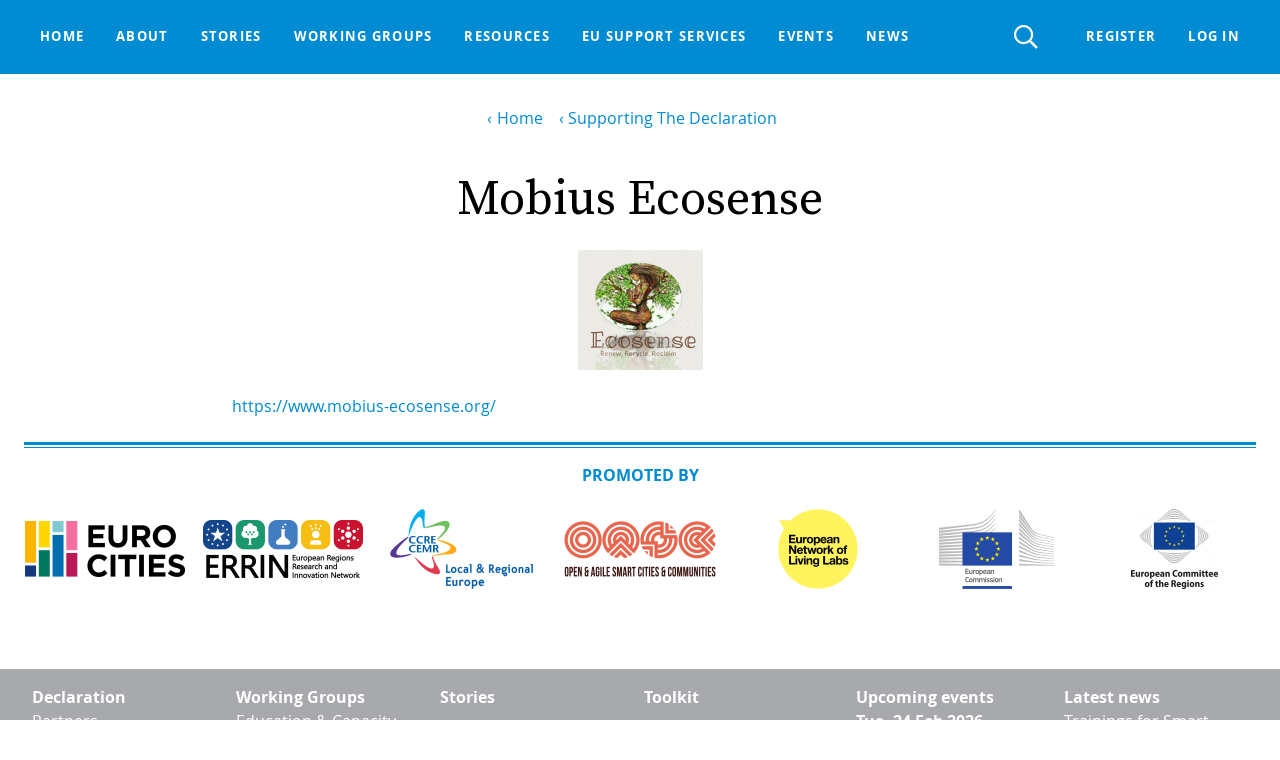

--- FILE ---
content_type: text/html; charset=UTF-8
request_url: https://living-in.eu/supporters/mobius-ecosense
body_size: 5267
content:



<!DOCTYPE html>
<html lang="en" dir="ltr" prefix="og: https://ogp.me/ns#">
  <head>
    <title>Mobius Ecosense | Living in EU</title>
    <meta name="viewport" content="width=device-width, initial-scale=1">
    <link rel="apple-touch-icon" sizes="180x180" href="/themes/custom/livingineu/favicons/apple-touch-icon.png">
    <link rel="icon" type="image/png" sizes="32x32" href="/themes/custom/livingineu/favicons/favicon-32x32.png">
    <link rel="icon" type="image/png" sizes="16x16" href="/themes/custom/livingineu/favicons/favicon-16x16.png">
    <link rel="manifest" href="/themes/custom/livingineu/favicons/site.webmanifest">
    <link rel="mask-icon" href="/themes/custom/livingineu/favicons/safari-pinned-tab.svg" color="#008bd2">
    <link rel="shortcut icon" href="/themes/custom/livingineu/favicons/favicon.ico">
    <meta name="msapplication-TileColor" content="#ffffff">
    <meta name="msapplication-config" content="/themes/custom/livingineu/favicons/browserconfig.xml">
    <meta name="theme-color" content="#ffffff">
    <meta charset="utf-8" />
<noscript><style>form.antibot * :not(.antibot-message) { display: none !important; }</style>
</noscript><script>var _paq = _paq || [];(function(){var u=(("https:" == document.location.protocol) ? "https://analytics.living-in.eu/" : "http://analytics.living-in.eu/");_paq.push(["setSiteId", "1"]);_paq.push(["setTrackerUrl", u+"matomo.php"]);_paq.push(["setDoNotTrack", 1]);if (!window.matomo_search_results_active) {_paq.push(["trackPageView"]);}_paq.push(["setIgnoreClasses", ["no-tracking","colorbox"]]);_paq.push(["enableLinkTracking"]);var d=document,g=d.createElement("script"),s=d.getElementsByTagName("script")[0];g.type="text/javascript";g.defer=true;g.async=true;g.src=u+"matomo.js";s.parentNode.insertBefore(g,s);})();</script>
<meta name="robots" content="index, follow" />
<link rel="shortlink" href="living-in.eu/supporters/mobius-ecosense" />
<link rel="canonical" href="https://living-in.eu/supporters/mobius-ecosense" />
<meta property="og:site_name" content="Living in EU" />
<meta property="og:type" content="website" />
<meta property="og:url" content="https://living-in.eu/supporters/mobius-ecosense" />
<meta property="og:title" content="Mobius Ecosense" />
<meta property="og:image:alt" content="Mobius Ecosense" />
<meta name="twitter:card" content="summary_large_image" />
<meta name="twitter:title" content="Mobius Ecosense" />
<meta name="twitter:image:alt" content="Mobius Ecosense" />
<meta name="Generator" content="Drupal 10 (https://www.drupal.org)" />
<meta name="MobileOptimized" content="width" />
<meta name="HandheldFriendly" content="true" />
<meta name="viewport" content="width=device-width, initial-scale=1.0" />
<script type="application/ld+json">{
    "@context": "https://schema.org",
    "@type": "BreadcrumbList",
    "itemListElement": [
        {
            "@type": "ListItem",
            "position": 1,
            "name": "Home",
            "item": "https://living-in.eu/"
        },
        {
            "@type": "ListItem",
            "position": 2,
            "name": "Supporting The Declaration",
            "item": "https://living-in.eu/supporters"
        }
    ]
}</script>

    <link rel="stylesheet" media="all" href="/sites/default/files/css/css_3_NaUQz3nBGGEmHR_DP7rSkEYsRpntcvde9z4mKljbc.css?delta=0&amp;language=en&amp;theme=livingineu&amp;include=eJxNzEEOwjAMBdELhfhMP7EpRk5cxUmhnB4JNt2M3mqK4XNSQUiqPoR4rB2W8cQ7mR7aN-2yaDMvsFuNSE1YQXe1KSNX7FO9pzhjSvt_VmXEozgG08XpUHkF_Zqb8zL5AsNPMCU" />
<link rel="stylesheet" media="all" href="https://cdn.jsdelivr.net/npm/bootstrap-icons@1.8.1/font/bootstrap-icons.css" />
<link rel="stylesheet" media="all" href="/sites/default/files/css/css_AkmdKYqSMSOHoXFWoJ1_LmnprOB2v9eNpZD9EeuKpf8.css?delta=2&amp;language=en&amp;theme=livingineu&amp;include=eJxNzEEOwjAMBdELhfhMP7EpRk5cxUmhnB4JNt2M3mqK4XNSQUiqPoR4rB2W8cQ7mR7aN-2yaDMvsFuNSE1YQXe1KSNX7FO9pzhjSvt_VmXEozgG08XpUHkF_Zqb8zL5AsNPMCU" />

    <link rel="alternate" type="application/rss+xml" title="News Feed" href="https://living-in.eu/feed/" />
  </head>

  <body class="view- path-node page--node page--node-type-supporter anonymous">
        <a href="#main-content" class="visually-hidden focusable">
      Skip to main content
    </a>
    
      <div class="dialog-off-canvas-main-canvas" data-off-canvas-main-canvas>
    
<div id="page">
    
  <header role="navigation">
  
    <div class="container center">	
      <div id="mainMenu" class="col-12">
        
        <div class="menu-right">
                      <div class="search collapsible">
              <div class="triggerCollapsible" title="search">Open search</div>
                <div class="region region-search">
    <div class="views-exposed-form block block-views block-views-exposed-filter-blocksearch-search" data-drupal-selector="views-exposed-form-search-search" id="block-exposedformsearchsearch">
  
    
      <form action="/search" method="get" id="views-exposed-form-search-search" accept-charset="UTF-8">
  <div class="form--inline clearfix">
  <div class="js-form-item form-item js-form-type-textfield form-item-search js-form-item-search form-no-label">
        <input data-drupal-selector="edit-search" type="text" id="edit-search" name="search" value="" size="30" maxlength="128" class="form-text" />

        </div>
<div data-drupal-selector="edit-actions" class="form-actions js-form-wrapper form-wrapper" id="edit-actions"><input data-drupal-selector="edit-submit-search" type="submit" id="edit-submit-search" value="" class="button js-form-submit form-submit" />
</div>

</div>

</form>

  </div>

  </div>

            </div>
          
                      <div class="user-menu">
                <div class="region region-user-menu">
    <nav role="navigation" aria-labelledby="block-register-menu" id="block-register">
            
  <h2 class="visually-hidden" id="block-register-menu">Register</h2>
  

        
              <ul class="menu">
                    <li class="menu-item Register">
        <a href="/user/register" data-drupal-link-system-path="node/451">Register</a>
              </li>
                <li class="menu-item Log in">
        <a href="/user/login" data-drupal-link-system-path="user/login">Log in</a>
              </li>
        </ul>
  


  </nav>

  </div>

            </div>
                  </div>

          <div class="region region-navigation">
    <nav role="navigation" aria-labelledby="block-livingineu-main-menu-menu" id="block-livingineu-main-menu">
            
  <h2 class="visually-hidden" id="block-livingineu-main-menu-menu">Main navigation</h2>
  

        

  <ul class="menu menu-level-0">
                  
        <li class="menu-item">
          <a href="/" data-drupal-link-system-path="&lt;front&gt;">Home</a>
                                
  
  <div class="menu_link_content menu-link-contentmain view-mode-default menu-dropdown menu-dropdown-0 menu-type-default">
              
      </div>



                  </li>
                      
        <li class="menu-item menu-item--expanded">
          <span>About</span>
                                
  
  <div class="menu_link_content menu-link-contentmain view-mode-default menu-dropdown menu-dropdown-0 menu-type-default">
              
  <ul class="menu menu-level-1">
                  
        <li class="menu-item">
          <a href="/declaration" data-drupal-link-system-path="node/2">The Declaration</a>
                                
  
  <div class="menu_link_content menu-link-contentmain view-mode-default menu-dropdown menu-dropdown-1 menu-type-default">
              
      </div>



                  </li>
                      
        <li class="menu-item">
          <a href="/declaration/mission-statement" data-drupal-link-system-path="node/734">Mission statement</a>
                                
  
  <div class="menu_link_content menu-link-contentmain view-mode-default menu-dropdown menu-dropdown-1 menu-type-default">
              
      </div>



                  </li>
                      
        <li class="menu-item">
          <a href="/about/we-signed" data-drupal-link-system-path="node/12">We signed</a>
                                
  
  <div class="menu_link_content menu-link-contentmain view-mode-default menu-dropdown menu-dropdown-1 menu-type-default">
              
      </div>



                  </li>
                      
        <li class="menu-item">
          <a href="/supporters" data-drupal-link-system-path="node/23">We support</a>
                                
  
  <div class="menu_link_content menu-link-contentmain view-mode-default menu-dropdown menu-dropdown-1 menu-type-default">
              
      </div>



                  </li>
                      
        <li class="menu-item">
          <a href="/partners" data-drupal-link-system-path="node/29">Partners</a>
                                
  
  <div class="menu_link_content menu-link-contentmain view-mode-default menu-dropdown menu-dropdown-1 menu-type-default">
              
      </div>



                  </li>
                      
        <li class="menu-item">
          <a href="https://living-in.eu/toolkit">Comms Toolkit</a>
                                
  
  <div class="menu_link_content menu-link-contentmain view-mode-default menu-dropdown menu-dropdown-1 menu-type-default">
              
      </div>



                  </li>
                      
        <li class="menu-item">
          <a href="/about/living-ineu-digital-assembly" data-drupal-link-system-path="node/1127">Living-in.EU Digital Assembly</a>
                                
  
  <div class="menu_link_content menu-link-contentmain view-mode-default menu-dropdown menu-dropdown-1 menu-type-default">
              
      </div>



                  </li>
          </ul>



      </div>



                  </li>
                      
        <li class="menu-item">
          <a href="/stories" data-drupal-link-system-path="stories">Stories</a>
                                
  
  <div class="menu_link_content menu-link-contentmain view-mode-default menu-dropdown menu-dropdown-0 menu-type-default">
              
      </div>



                  </li>
                      
        <li class="menu-item">
          <a href="/groups/commitments" data-drupal-link-system-path="groups/commitments">Working groups</a>
                                
  
  <div class="menu_link_content menu-link-contentmain view-mode-default menu-dropdown menu-dropdown-0 menu-type-default">
              
      </div>



                  </li>
                      
        <li class="menu-item menu-item--expanded">
          <span>Resources</span>
                                
  
  <div class="menu_link_content menu-link-contentmain view-mode-default menu-dropdown menu-dropdown-0 menu-type-default">
              
  <ul class="menu menu-level-1">
                  
        <li class="menu-item">
          <a href="/catalogue-of-tools" data-drupal-link-system-path="catalogue-of-tools">Catalogue of Tools</a>
                                
  
  <div class="menu_link_content menu-link-contentmain view-mode-default menu-dropdown menu-dropdown-1 menu-type-default">
              
      </div>



                  </li>
                      
        <li class="menu-item">
          <a href="/resources/partnerships" data-drupal-link-system-path="node/692">Partnerships</a>
                                
  
  <div class="menu_link_content menu-link-contentmain view-mode-default menu-dropdown menu-dropdown-1 menu-type-default">
              
      </div>



                  </li>
                      
        <li class="menu-item">
          <a href="/knowledge-base" data-drupal-link-system-path="knowledge-base">Knowledge Base</a>
                                
  
  <div class="menu_link_content menu-link-contentmain view-mode-default menu-dropdown menu-dropdown-1 menu-type-default">
              
      </div>



                  </li>
                      
        <li class="menu-item">
          <a href="https://living-in.eu/living-ineu-dashboard-follow-movement">Living-in.EU Dashboard</a>
                                
  
  <div class="menu_link_content menu-link-contentmain view-mode-default menu-dropdown menu-dropdown-1 menu-type-default">
              
      </div>



                  </li>
                      
        <li class="menu-item">
          <a href="/resources/lordimas-experts-group" data-drupal-link-system-path="node/1305">LORDIMAS Experts Group</a>
                                
  
  <div class="menu_link_content menu-link-contentmain view-mode-default menu-dropdown menu-dropdown-1 menu-type-default">
              
      </div>



                  </li>
          </ul>



      </div>



                  </li>
                      
        <li class="menu-item menu-item--expanded">
          <span>EU support services</span>
                                
  
  <div class="menu_link_content menu-link-contentmain view-mode-default menu-dropdown menu-dropdown-0 menu-type-default">
              
  <ul class="menu menu-level-1">
                  
        <li class="menu-item">
          <a href="/eu-support-services" data-drupal-link-system-path="node/789">Support services for EU smart communities</a>
                                
  
  <div class="menu_link_content menu-link-contentmain view-mode-default menu-dropdown menu-dropdown-1 menu-type-default">
              
      </div>



                  </li>
                      
        <li class="menu-item">
          <a href="/eu-support-services/smart-communities-network" data-drupal-link-system-path="node/790">Smart Communities Network</a>
                                
  
  <div class="menu_link_content menu-link-contentmain view-mode-default menu-dropdown menu-dropdown-1 menu-type-default">
              
      </div>



                  </li>
                      
        <li class="menu-item">
          <a href="/eu-support-services/online-procurement-helpdesk-smart-communities" data-drupal-link-system-path="node/799">Online Procurement Helpdesk</a>
                                
  
  <div class="menu_link_content menu-link-contentmain view-mode-default menu-dropdown menu-dropdown-1 menu-type-default">
              
      </div>



                  </li>
                      
        <li class="menu-item">
          <a href="/eu-support-services/procurement-support-materials" data-drupal-link-system-path="node/1165">Procurement support materials</a>
                                
  
  <div class="menu_link_content menu-link-contentmain view-mode-default menu-dropdown menu-dropdown-1 menu-type-default">
              
      </div>



                  </li>
                      
        <li class="menu-item">
          <a href="/eu-support-services/training-hub" data-drupal-link-system-path="node/1426">Training Hub</a>
                                
  
  <div class="menu_link_content menu-link-contentmain view-mode-default menu-dropdown menu-dropdown-1 menu-type-default">
              
      </div>



                  </li>
          </ul>



      </div>



                  </li>
                      
        <li class="menu-item">
          <a href="/events" data-drupal-link-system-path="events">Events</a>
                                
  
  <div class="menu_link_content menu-link-contentmain view-mode-default menu-dropdown menu-dropdown-0 menu-type-default">
              
      </div>



                  </li>
                      
        <li class="menu-item">
          <a href="/news" data-drupal-link-system-path="news">News</a>
                                
  
  <div class="menu_link_content menu-link-contentmain view-mode-default menu-dropdown menu-dropdown-0 menu-type-default">
              
      </div>



                  </li>
          </ul>


  </nav>

  </div>


      </div>

      <a href="" id="menuButton">
        <label>Menu</label>
        <div class="bars">
          <span class="barTop"> </span>
          <span class="barMiddle"> </span>
          <span class="barBottom"> </span>
        </div>
      </a>

    </div>
    
  </header>

  <div id="main-content">
        
    

    <main role="main">
        <div class="region region-content">
    <div id="block-livingineu-breadcrumbs" class="block block-system block-system-breadcrumb-block block--type- block--view-mode-">
  
    
        <nav role="navigation" aria-labelledby="system-breadcrumb">
    <h2 id="system-breadcrumb" class="visually-hidden">Breadcrumb</h2>
    <ol>
          <li>
                  <a href="/">Home</a>
              </li>
          <li>
                  <a href="/supporters">Supporting The Declaration</a>
              </li>
        </ol>
  </nav>

  </div><div id="block-livingineu-local-tasks" class="transparent block block-core block-local-tasks-block block--type- block--view-mode-">
  
    
        <h2 class="visually-hidden">Primary tabs</h2>
  <ul><li><a href="/supporters/mobius-ecosense" data-drupal-link-system-path="node/232" class="is-active" aria-current="page">View</a></li>
<li><a href="/entity-word/232/word" data-drupal-link-system-path="entity-word/232/word">Download Word Document</a></li>
</ul>

  </div><div id="block-livingineu-content" class="block block-system block-system-main-block">
  
    
      

<article data-history-node-id="232" class="node node--type-supporter node--view-mode-full">
  <div class="container">
    <div class="node__content col-12 col-md-10 col-md-offset-1 col-lg-8 col-lg-offset-2">
      
        <h1>
<span>Mobius Ecosense</span>
</h1>
      

      
            <div class="field field--name-field-logo field--type-image field--label-hidden field__item">  <img loading="lazy" src="/sites/default/files/styles/logo/public/supporters/Ecosense.PNG" width="125" height="120" alt="Ecosense Logo" />


</div>
      
            <div class="field field--name-field-website field--type-link field--label-hidden field__item"><a href="https://www.mobius-ecosense.org/">https://www.mobius-ecosense.org/</a></div>
      
    </div>
  </div>

      
</article>
  </div><div class="views-element-container block block-views block-views-blockpartners-overview-block container" id="block-views-block-partners-overview-block">
  <div class="col-12">
    
          <h2>Promoted by</h2>
        
          <div><div class="overview flex wrap center middle view view-partners view-id-partners view-display-id-overview_block js-view-dom-id-d631b51ec238a05851c88b61756078a1dbf1aa38c146f8efefc44aeb7e549c12">
  
    
      
      <div class="view-content">
          <div class="col-6 col-sm-4 col-md flex middle center views-row"><div class="views-field views-field-field-logo"><div class="field-content">  <a href="/partners/eurocities" hreflang="en"><img loading="lazy" src="/sites/default/files/styles/logo_md/public/partners/Eurocities-Logo-Pos-RGB.png" width="160" height="56" alt="Eurocities logo" />

</a>
</div></div></div>
    <div class="col-6 col-sm-4 col-md flex middle center views-row"><div class="views-field views-field-field-logo"><div class="field-content">  <a href="/partners/errin" hreflang="en"><img loading="lazy" src="/sites/default/files/styles/logo_md/public/partners/logo-errin.png" width="160" height="58" alt="Logo ERRIN, The European Regions Research and Innovation Network" />

</a>
</div></div></div>
    <div class="col-6 col-sm-4 col-md flex middle center views-row"><div class="views-field views-field-field-logo"><div class="field-content">  <a href="/partners/council-european-municipalities-and-regions-cemr" hreflang="en"><img loading="lazy" src="/sites/default/files/styles/logo_md/public/partners/logo-ccre-cemr.png" width="143" height="80" alt="Logo CCRE/CEMR The Council of European Municipalities and Regions" />

</a>
</div></div></div>
    <div class="col-6 col-sm-4 col-md flex middle center views-row"><div class="views-field views-field-field-logo"><div class="field-content">  <a href="/partners/open-agile-smart-cities-and-communities" hreflang="en"><img loading="lazy" src="/sites/default/files/styles/logo_md/public/partners/oasc-logo-red.png" width="160" height="64" alt="OASC logo" />

</a>
</div></div></div>
    <div class="col-6 col-sm-4 col-md flex middle center views-row"><div class="views-field views-field-field-logo"><div class="field-content">  <a href="/partners/european-network-living-labs" hreflang="en"><img loading="lazy" src="/sites/default/files/styles/logo_md/public/partners/enoll-logo-2024.png" width="80" height="80" alt="ENoLL_Logo" />

</a>
</div></div></div>
    <div class="col-6 col-sm-4 col-md flex middle center views-row"><div class="views-field views-field-field-logo"><div class="field-content">  <a href="/partners/european-commission" hreflang="en"><img loading="lazy" src="/sites/default/files/styles/logo_md/public/partners/European_Commission.png" width="115" height="80" alt="Logo European Commission" />

</a>
</div></div></div>
    <div class="col-6 col-sm-4 col-md flex middle center views-row"><div class="views-field views-field-field-logo"><div class="field-content">  <a href="/partners/european-committee-regions" hreflang="en"><img loading="lazy" src="/sites/default/files/styles/logo_md/public/partners/logo_european_committee_of_the_regions.png" width="87" height="80" alt="Logo European Committee of the regions" />

</a>
</div></div></div>

    </div>
  
          </div>
</div>

      </div>
</div>

  </div>

    </main>
  </div>

  <footer role="footer">
    <div class="container">
        <div class="region region-footer">
    <nav role="navigation" aria-labelledby="block-livingineu-footer-menu" id="block-livingineu-footer" class="col-12 col-lg-8">
            
  <h2 class="visually-hidden" id="block-livingineu-footer-menu">Footer menu</h2>
  

        
              <ul class="menu">
                    <li class="menu-item Declaration expanded">
        <a href="/declaration" data-drupal-link-system-path="node/2">Declaration</a>
                                <ul class="menu">
                    <li class="menu-item Partners">
        <a href="/partners" data-drupal-link-system-path="node/29">Partners</a>
              </li>
                <li class="menu-item We signed">
        <a href="/about/we-signed" data-drupal-link-system-path="node/12">We signed</a>
              </li>
                <li class="menu-item Living-in.EU Dashboard">
        <a href="https://living-in.eu/living-ineu-dashboard-follow-movement">Living-in.EU Dashboard</a>
              </li>
        </ul>
  
              </li>
                <li class="menu-item Working Groups expanded">
        <a href="/groups/commitments" data-drupal-link-system-path="groups/commitments">Working Groups</a>
                                <ul class="menu">
                    <li class="menu-item Education &amp; Capacity Building">
        <a href="/groups/commitments/education-capacity-building" data-drupal-link-system-path="group/17">Education &amp; Capacity Building</a>
              </li>
                <li class="menu-item Financial">
        <a href="/groups/commitments/financial" data-drupal-link-system-path="group/6">Financial</a>
              </li>
                <li class="menu-item Legal">
        <a href="/groups/commitments/legal" data-drupal-link-system-path="group/16">Legal</a>
              </li>
                <li class="menu-item Monitoring &amp; Measuring">
        <a href="/commitments/monitoring-measuring">Monitoring &amp; Measuring</a>
              </li>
                <li class="menu-item Technical">
        <a href="/groups/commitments/technical" data-drupal-link-system-path="group/7">Technical</a>
              </li>
        </ul>
  
              </li>
                <li class="menu-item Stories">
        <a href="/stories" data-drupal-link-system-path="stories">Stories</a>
              </li>
                <li class="menu-item Toolkit">
        <a href="/toolkit" data-drupal-link-system-path="node/52">Toolkit</a>
              </li>
        </ul>
  


  </nav>
<div class="views-element-container col-12 col-sm-6 col-lg-2 block block-views block-views-blockevents-footer" id="block-views-block-events-footer">
  
    
      <div><div class="view view-events view-id-events view-display-id-footer js-view-dom-id-12878d1f182a2b8fd877d9cc0c1727e12cc04aff5511246918698763c97bb3f1">
  
    
      <div class="view-header">
      <a href="/events"><strong>Upcoming events</strong></a>
    </div>
      
      <div class="view-content">
          <div><div class="views-field views-field-field-date-time"><strong class="field-content"><time datetime="2026-02-24T10:00:00+01:00">Tue, 24 Feb 2026</time>
</strong></div><p><a href="/events/four-eu-citiverse-projects-overview-and-latest-developments" hreflang="en">The four EU CitiVerse projects: Overview and latest developments</a></p></div>
    <div><div class="views-field views-field-field-date-time"><strong class="field-content"><time datetime="2026-02-03T09:30:00+01:00">Tue, 3 Feb 2026</time>
</strong></div><p><a href="/events/future-cities-eu-initiatives-and-smart-solutions" hreflang="en">The Future of Cities: EU Initiatives and Smart Solutions </a></p></div>

    </div>
  
          </div>
</div>

  </div>
<div class="views-element-container col-12 col-sm-6 col-lg-2 block block-views block-views-blockarticles-footer" id="block-views-block-articles-footer">
  
    
      <div><div class="view view-articles view-id-articles view-display-id-footer js-view-dom-id-f27ecdfb6035f9878b09ec4be7f367d326547d3441b8e9da781ea49eedc2a17e">
  
    
      <div class="view-header">
      <a href="/news"><strong>Latest news</strong></a>
    </div>
      
      <div class="view-content">
          <div><p><a href="/news/trainings-smart-communities-students-and-professionals" hreflang="en">Trainings for Smart Communities students and professionals</a></p></div>
    <div><p><a href="/news/new-course-interoperability-smarter-public-services-introduction-mims-plus" hreflang="en">New Course: Interoperability for Smarter Public Services – An Introduction to MIMs Plus</a></p></div>

    </div>
  
          </div>
</div>

  </div>

  </div>

    </div>
  </footer>

      <footer class="belowFooter">
      <div class="container">
          <div class="region region-below-footer">
    <div id="block-socialmedia" class="block--type-basic block block-block-content block-block-contentc431d7a5-353b-4172-a62e-23da8891f3d6 block--type- block--view-mode-">
  
    
      
            <div class="field field--name-body field--type-text-with-summary field--label-hidden field__item"><div class="social-media"><a href="https://www.linkedin.com/company/living-in-eu" rel="nofollow" target="_blank">Linkedin</a> <a class="fas fa-rss" href="/feed" target="_blank">RSS feed</a></div>
<div class="social-media"><i><span lang="EN-GB" style="font-size:10.0pt"><span style="font-family:&quot;Calibri&quot;,sans-serif">This Platform is run by the Governance of the Living-in.EU Community (Go Li.EU) project funded by the European Union under GA n. 101083615. Views and opinions expressed are however those of the author(s) only and do not necessarily reflect those of the European Union or the European Commission. Neither the European Union nor the granting authority can be held responsible for them</span></span></i></div>
</div>
      
  </div><div id="block-contact" class="col-12 block--type-basic block block-block-content block-block-content7186d5be-6266-4976-93eb-6925dcd5b1d3 block--type- block--view-mode-">
  
    
      
            <div class="field field--name-body field--type-text-with-summary field--label-hidden field__item">  
              <img loading="lazy" src="/sites/default/files/styles/max_1300x1300/public/images/en-funded-by-the-eu-pos-very-small.jpg" width="425" height="89" alt="Funded by the European Union">



      
</div>
      
  </div><nav role="navigation" aria-labelledby="block-belowfooter-menu" id="block-belowfooter">
            
  <h2 class="visually-hidden" id="block-belowfooter-menu">Below footer</h2>
  

        
              <ul class="menu">
                    <li class="menu-item Sitemap">
        <a href="/sitemap.xml" data-drupal-link-system-path="sitemap.xml">Sitemap</a>
              </li>
                <li class="menu-item Privacy and Data Protection">
        <a href="/privacy-and-data-protection" data-drupal-link-system-path="node/450">Privacy and Data Protection</a>
              </li>
                <li class="menu-item info@living-in.eu">
        <a href="mailto:info@living-in.eu">info@living-in.eu</a>
              </li>
        </ul>
  


  </nav>
<div data-drupal-messages-fallback class="hidden"></div>

  </div>

      </div>
    </footer>
  </div>
  </div>

    
    
    <script type="application/json" data-drupal-selector="drupal-settings-json">{"path":{"baseUrl":"\/","pathPrefix":"","currentPath":"node\/232","currentPathIsAdmin":false,"isFront":false,"currentLanguage":"en"},"pluralDelimiter":"\u0003","suppressDeprecationErrors":true,"ajaxPageState":{"libraries":"eJxtzkEOwyAMBMAPmfhNNjjUCHAVQ9r09ZWaSyL1srua03Klz4GstlChN1TdtWftMjFXY6ohuv_RckPjInGEVUfQRlkcGg1rhmdBk6SEq9Yh2xLpOdQ6-OFDGjK5wIyJ_MFGW8LLhl3l5fjL898VmqVZ5QsXJEpl","theme":"livingineu","theme_token":null},"ajaxTrustedUrl":{"\/search":true},"matomo":{"disableCookies":false,"trackMailto":true},"views":{"ajax_path":"\/views\/ajax","ajaxViews":{"views_dom_id:12878d1f182a2b8fd877d9cc0c1727e12cc04aff5511246918698763c97bb3f1":{"view_name":"events","view_display_id":"footer","view_args":"","view_path":"\/node\/29","view_base_path":"events\/feed","view_dom_id":"12878d1f182a2b8fd877d9cc0c1727e12cc04aff5511246918698763c97bb3f1","pager_element":0},"views_dom_id:f27ecdfb6035f9878b09ec4be7f367d326547d3441b8e9da781ea49eedc2a17e":{"view_name":"articles","view_display_id":"footer","view_args":"","view_path":"\/node\/232","view_base_path":"news\/feed","view_dom_id":"f27ecdfb6035f9878b09ec4be7f367d326547d3441b8e9da781ea49eedc2a17e","pager_element":0}}},"user":{"uid":0,"permissionsHash":"5ee2bd9fcbe71b3c29d84c82a50eb8df225d365000ed8325e15413fe6fd59d3c"}}</script>
<script src="/sites/default/files/js/js_GcIQ8oTEnJvA4nccPrih89gih2D5aRlDOqPHakTctWU.js?scope=footer&amp;delta=0&amp;language=en&amp;theme=livingineu&amp;include=eJxNjEsOgCAMBS9U7ZlehWBJpYkIfk5vghs3M7MaMTw3i_qMjItMu5akJTZO5gKbcqUNh2_On6gtAXUVxx7419Q1npUHx-sFJxYixw"></script>

  </body>
</html>


--- FILE ---
content_type: text/css
request_url: https://living-in.eu/sites/default/files/css/css_3_NaUQz3nBGGEmHR_DP7rSkEYsRpntcvde9z4mKljbc.css?delta=0&language=en&theme=livingineu&include=eJxNzEEOwjAMBdELhfhMP7EpRk5cxUmhnB4JNt2M3mqK4XNSQUiqPoR4rB2W8cQ7mR7aN-2yaDMvsFuNSE1YQXe1KSNX7FO9pzhjSvt_VmXEozgG08XpUHkF_Zqb8zL5AsNPMCU
body_size: 2777
content:
/* @license GPL-2.0-or-later https://www.drupal.org/licensing/faq */
.progress{position:relative;}.progress__track{min-width:100px;max-width:100%;height:16px;margin-top:5px;border:1px solid;background-color:#fff;}.progress__bar{width:3%;min-width:3%;max-width:100%;height:16px;background-color:#000;}.progress__description,.progress__percentage{overflow:hidden;margin-top:0.2em;color:#555;font-size:0.875em;}.progress__description{float:left;}[dir="rtl"] .progress__description{float:right;}.progress__percentage{float:right;}[dir="rtl"] .progress__percentage{float:left;}.progress--small .progress__track{height:7px;}.progress--small .progress__bar{height:7px;background-size:20px 20px;}
.ajax-progress{display:inline-block;padding:1px 5px 2px 5px;}[dir="rtl"] .ajax-progress{float:right;}.ajax-progress-throbber .throbber{display:inline;padding:1px 6px 2px;background:transparent url(/core/misc/throbber-active.gif) no-repeat 0 center;}.ajax-progress-throbber .message{display:inline;padding:1px 5px 2px;}tr .ajax-progress-throbber .throbber{margin:0 2px;}.ajax-progress-bar{width:16em;}.ajax-progress-fullscreen{position:fixed;z-index:1261;top:48.5%;left:49%;width:24px;height:24px;padding:4px;opacity:0.9;border-radius:7px;background-color:#232323;background-image:url(/core/misc/loading-small.gif);background-repeat:no-repeat;background-position:center center;}[dir="rtl"] .ajax-progress-fullscreen{right:49%;left:auto;}
.text-align-left{text-align:left;}.text-align-right{text-align:right;}.text-align-center{text-align:center;}.text-align-justify{text-align:justify;}.align-left{float:left;}.align-right{float:right;}.align-center{display:block;margin-right:auto;margin-left:auto;}
.fieldgroup{padding:0;border-width:0;}
.container-inline div,.container-inline label{display:inline-block;}.container-inline .details-wrapper{display:block;}.container-inline .hidden{display:none;}
.clearfix::after{display:table;clear:both;content:"";}
.js details:not([open]) .details-wrapper{display:none;}
.hidden{display:none;}.visually-hidden{position:absolute !important;overflow:hidden;clip:rect(1px,1px,1px,1px);width:1px;height:1px;word-wrap:normal;}.visually-hidden.focusable:active,.visually-hidden.focusable:focus-within{position:static !important;overflow:visible;clip:auto;width:auto;height:auto;}.invisible{visibility:hidden;}
.item-list__comma-list,.item-list__comma-list li{display:inline;}.item-list__comma-list{margin:0;padding:0;}.item-list__comma-list li::after{content:", ";}.item-list__comma-list li:last-child::after{content:"";}
.js .js-hide{display:none;}.js-show{display:none;}.js .js-show{display:block;}@media (scripting:enabled){.js-hide.js-hide{display:none;}.js-show{display:block;}}
.nowrap{white-space:nowrap;}
.position-container{position:relative;}
.reset-appearance{margin:0;padding:0;border:0 none;background:transparent;line-height:inherit;-webkit-appearance:none;appearance:none;}
.resize-none{resize:none;}.resize-vertical{min-height:2em;resize:vertical;}.resize-horizontal{max-width:100%;resize:horizontal;}.resize-both{max-width:100%;min-height:2em;resize:both;}
.system-status-counter__status-icon{display:inline-block;width:25px;height:25px;vertical-align:middle;}.system-status-counter__status-icon::before{display:block;width:100%;height:100%;content:"";background-repeat:no-repeat;background-position:center 2px;background-size:16px;}.system-status-counter__status-icon--error::before{background-image:url(/core/misc/icons/e32700/error.svg);}.system-status-counter__status-icon--warning::before{background-image:url(/core/misc/icons/e29700/warning.svg);}.system-status-counter__status-icon--checked::before{background-image:url(/core/misc/icons/73b355/check.svg);}
.system-status-report-counters__item{width:100%;margin-bottom:0.5em;padding:0.5em 0;text-align:center;white-space:nowrap;background-color:rgba(0,0,0,0.063);}@media screen and (min-width:60em){.system-status-report-counters{display:flex;flex-wrap:wrap;justify-content:space-between;}.system-status-report-counters__item--half-width{width:49%;}.system-status-report-counters__item--third-width{width:33%;}}
.system-status-general-info__item{margin-top:1em;padding:0 1em 1em;border:1px solid #ccc;}.system-status-general-info__item-title{border-bottom:1px solid #ccc;}
.tablesort{display:inline-block;width:16px;height:16px;background-size:100%;}.tablesort--asc{background-image:url(/core/misc/icons/787878/twistie-down.svg);}.tablesort--desc{background-image:url(/core/misc/icons/787878/twistie-up.svg);}
.blazy,.blazy *,.blazy *::before,.blazy *::after{box-sizing:border-box;}.b-lazy,.b-responsive{display:block;max-width:100%;height:auto;min-height:1px;}html:not(.js) .b-lazy[data-src],html:not(.js) [data-b-blur]{display:none;}.b-bg,.b-bg-static,.media--ratio .is-b-ie{display:block;background-repeat:no-repeat;background-position:center center;background-size:cover;}.b-loaded,.b-error,.b-bg.is-b-loading{opacity:1;}.litebox,.blazy iframe,.media iframe{display:block;max-width:100%;border:0;}.media--blazy,.media--fx{position:relative;}.media--blazy iframe{position:relative;z-index:1;width:100%;}.blazy svg,.media-wrapper--inline{max-width:100%;}.media-wrapper--inline{margin:auto;}.blazy .media{display:block;}.media--fx{overflow:hidden;}.media--fx img{display:block;width:100%;color:transparent;}.media--ratio .media__element,.media--ratio svg,.media--fx .b-blur{position:absolute;z-index:0;inset:0;width:100%;height:100%;min-height:1px;object-fit:cover;}.media--ratio audio.media__element{z-index:1;}.animated img,.b-bg.is-b-animated{opacity:1;}.field[data-blazy]{min-width:50%;}.blazy .media--blazy img.b-blur,.blazy .media--blazy img.media__element,.blazy .grid figure{margin:0;}.b-html,.media--instagram{min-height:140px;}.b-html iframe,.media--instagram iframe{min-height:420px;}.grid iframe,.blazy .twitter-tweet-rendered{max-width:100% !important;}.grid iframe,.grid .media__html > span{min-width:100% !important;}.b-html.b-loaded > img{position:absolute;z-index:-1;visibility:hidden;opacity:0;}.blazy .grid__content,.blazy .region__content{position:relative;overflow:visible;width:100%;max-width:100%;margin-block-end:0;}.b-error.b-checked{display:none;}.view.view--blazy,.view.view--blazy .view-content{display:block;}.blazy > .grid{margin-block-end:0;}
.caption{display:table;}.caption > *{display:block;max-width:100%;}.caption > figcaption{display:table-caption;max-width:none;caption-side:bottom;}.caption > figcaption[contenteditable="true"]:empty::before{content:attr(data-placeholder);font-style:italic;}
.caption .media .field,.caption .media .field *{float:none;margin:unset;}
.views-align-left{text-align:left;}.views-align-right{text-align:right;}.views-align-center{text-align:center;}.views-view-grid .views-col{float:left;}.views-view-grid .views-row{float:left;clear:both;width:100%;}.views-display-link + .views-display-link{margin-left:0.5em;}
.table-ucdashboard{overflow-x:auto;-webkit-overflow-scrolling:touch;display:block;}.ucdashboard-pillars{display:flex;flex-wrap:wrap;margin-right:-15px;margin-left:-15px;}.ucdashboard-pillars .ucpillar{flex:0 0 100%;max-width:100%;}@media (min-width:768px){.table-ucdashboard{display:table;vertical-align:middle !important;}.ucdashboard-pillars{margin-right:15px;margin-left:15px;}.ucdashboard-pillars .ucpillar{flex:none;max-width:100%;}}.table.table-ucdashboard thead th{writing-mode:vertical-rl;-webkit-transform:rotate(180deg);transform:rotate(180deg);font-weight:400;max-height:173px;border-right:1px solid #CCC;border-top:0;line-height:0.75rem;font-size:0.8rem;vertical-align:middle;}.table.table-ucdashboard thead th:first-child{border-right:0;}.table.table-ucdashboard thead th div{min-height:173px;writing-mode:tb-rl;}@-moz-document url-prefix(){.table.table-ucdashboard thead th{vertical-align:top;height:173px;}}.table td.ucd{border:1px solid #eee;width:50px;height:50px;font-size:0.6rem;text-align:center;vertical-align:middle;padding:0;}.table td.ucd a{display:block;width:100%;height:100%;text-decoration:none;padding:0;vertical-align:middle;text-align:center;padding-top:36%;-webkit-transition:background-color 0.35s ease-out;-moz-transition:background-color 0.35s ease-out;-o-transition:background-color 0.35s ease-out;transition:background-color 0.35s ease-out;}.table td.ucd.ucd-0,.table td.ucd.ucd-0 a:link,.table td.ucd.ucd-0 a:visited{background-color:#F36571;color:#813f45;}.table td.ucd.ucd-0:hover,.table td.ucd.ucd-0 a:hover{background-color:#ec949b;}.table td.ucd.ucd-1,.table td.ucd.ucd-1 a:link,.table td.ucd.ucd-1 a:visited{background-color:#FFDA84;color:#b49959;}.table td.ucd.ucd-1:hover,.table td.ucd.ucd-1 a:hover{background-color:#fae2ab;}.table td.ucd.ucd-2,.table td.ucd.ucd-2 a:link,.table td.ucd.ucd-2 a:visited{background-color:#90CE8E;color:#608a5f;}.table td.ucd.ucd-2:hover,.table td.ucd.ucd-2 a:hover{background-color:#b6dfb4;}.ucpillar{border:1px solid #eee;padding:1em;width:30%;border-radius:8px;}.ucpillar .subtitle span{font-variant:small-caps;text-transform:lowercase;}.ucpillar-0 .subtitle span{color:#813f45;}.ucpillar-1 .subtitle span{color:#b49959;}.ucpillar-2 .subtitle span{color:#608a5f;}.ucpillar-value{font-size:1.75rem;color:#444;}.ucpillar-0{background-color:#F36571;}.ucpillar-1{background-color:#FFDA84;}.ucpillar-2{background-color:#90CE8E;}.alert-warning.alert-black{color:#333;}.badge.badge-ucdash{color:#fff;font-size:1rem;border-radius:50%;height:45px;width:45px;padding:0.925rem 0;font-weight:normal;text-transform:uppercase;}.badge.badge-ucdash.badge-yes{color:#333;background-color:rgb(138,203,136);}.badge.badge-ucdash.badge-no{color:#333;background-color:#FFDA84;}.badge.badge-ucdash.badge-na{color:#333;background-color:#ccc;}.table-ucdashboard-det tr{border-bottom:2px solid #1d7f98;}.table-ucdashboard-det tr td{overflow-wrap:break-word;word-wrap:break-word;-ms-word-break:break-all;word-break:break-all;word-break:break-word;-ms-hyphens:auto;-moz-hyphens:auto;-webkit-hyphens:auto;hyphens:auto;}.table-ucdashboard-det tr td:first-child{padding-left:0;padding-right:1.5rem;}.table-ucdashboard-det tr td:nth-child(2){width:75px;padding-top:20px;}h1 sup{font-size:0.5em;color:#F36571;}.vertical-text{transform:rotate(180deg);-ms-writing-mode:tb-lr;-webkit-writing-mode:tb-lr;-moz-writing-mode:tb-lr;writing-mode:tb-lr;-ms-writing-mode:vertical-lr;-webkit-writing-mode:vertical-lr;-moz-writing-mode:vertical-lr;writing-mode:vertical-lr;-ms-writing-mode:sideways-lr;-webkit-writing-mode:sideways-lr;-moz-writing-mode:sideways-lr;writing-mode:sideways-lr;}.key-figure{padding:1em 0;}.key-figure .kf-label{font-size:2rem;}.key-figure .kf-description{font-size:0.8rem;}#dashboardTabs.nav-tabs > li > a,#dashboardTabs.nav-tabs > li > button{padding-top:9px;padding-bottom:6px;font-size:32px;font-weight:bold;}#dashboardTabs.nav-tabs > li.active > a:focus,#dashboardTabs.nav-tabs > li.active > a{margin-top:1px;}#dashboardTabs.nav-tabs > li{margin-bottom:0px;}#dashboardTabs.nav-tabs > li.active{margin-bottom:-1px;}.was-stat{font-size:13px;color:#444;white-space:nowrap;}.indicator-no .evidence{display:none;}h3.h3-dash{color:#0f2166;font-size:2.4em;margin-top:2em;}.path-ucdashboard h4{color:#1d7f98;}.path-ucdashboard .subtitle h4{color:#000000;}.path-ucdashboard .question{font-weight:bold;margin-bottom:1em;margin-top:1em;}.path-ucdashboard .evidence{color:#777;margin:1em 3em;}table.table-ucdashboard caption{caption-side:bottom;padding-top:24px;text-align:left;font-style:italic;}


--- FILE ---
content_type: text/css
request_url: https://living-in.eu/sites/default/files/css/css_AkmdKYqSMSOHoXFWoJ1_LmnprOB2v9eNpZD9EeuKpf8.css?delta=2&language=en&theme=livingineu&include=eJxNzEEOwjAMBdELhfhMP7EpRk5cxUmhnB4JNt2M3mqK4XNSQUiqPoR4rB2W8cQ7mR7aN-2yaDMvsFuNSE1YQXe1KSNX7FO9pzhjSvt_VmXEozgG08XpUHkF_Zqb8zL5AsNPMCU
body_size: 43593
content:
/* @license GPL-2.0-or-later https://www.drupal.org/licensing/faq */
@font-face{font-family:'Source Serif Pro';src:url(/themes/custom/livingineu/fonts/source-serif-pro/SourceSerifPro-ExtraLight.eot);src:url(/themes/custom/livingineu/fonts/source-serif-pro/SourceSerifPro-ExtraLight.eot#iefix) format("embedded-opentype"),url(/themes/custom/livingineu/fonts/source-serif-pro/SourceSerifPro-ExtraLight.woff2) format("woff2"),url(/themes/custom/livingineu/fonts/source-serif-pro/SourceSerifPro-ExtraLight.woff) format("woff"),url(/themes/custom/livingineu/fonts/source-serif-pro/SourceSerifPro-ExtraLight.ttf) format("truetype"),url(/themes/custom/livingineu/fonts/source-serif-pro/SourceSerifPro-ExtraLight.svg#SourceSerifPro-ExtraLight) format("svg");font-weight:200;font-style:normal;}@font-face{font-family:'Source Serif Pro';src:url(/themes/custom/livingineu/fonts/source-serif-pro/SourceSerifPro-ExtraLightIt.eot);src:url(/themes/custom/livingineu/fonts/source-serif-pro/SourceSerifPro-ExtraLightIt.eot#iefix) format("embedded-opentype"),url(/themes/custom/livingineu/fonts/source-serif-pro/SourceSerifPro-ExtraLightIt.woff2) format("woff2"),url(/themes/custom/livingineu/fonts/source-serif-pro/SourceSerifPro-ExtraLightIt.woff) format("woff"),url(/themes/custom/livingineu/fonts/source-serif-pro/SourceSerifPro-ExtraLightIt.ttf) format("truetype"),url(/themes/custom/livingineu/fonts/source-serif-pro/SourceSerifPro-ExtraLightIt.svg#SourceSerifPro-ExtraLightIt) format("svg");font-weight:200;font-style:italic;}@font-face{font-family:'Source Serif Pro';src:url(/themes/custom/livingineu/fonts/source-serif-pro/SourceSerifPro-Light.eot);src:url(/themes/custom/livingineu/fonts/source-serif-pro/SourceSerifPro-Light.eot#iefix) format("embedded-opentype"),url(/themes/custom/livingineu/fonts/source-serif-pro/SourceSerifPro-Light.woff2) format("woff2"),url(/themes/custom/livingineu/fonts/source-serif-pro/SourceSerifPro-Light.woff) format("woff"),url(/themes/custom/livingineu/fonts/source-serif-pro/SourceSerifPro-Light.ttf) format("truetype"),url(/themes/custom/livingineu/fonts/source-serif-pro/SourceSerifPro-Light.svg#SourceSerifPro-Light) format("svg");font-weight:normal;font-style:normal;}@font-face{font-family:'Source Serif Pro';src:url(/themes/custom/livingineu/fonts/source-serif-pro/SourceSerifPro-LightIt.eot);src:url(/themes/custom/livingineu/fonts/source-serif-pro/SourceSerifPro-LightIt.eot#iefix) format("embedded-opentype"),url(/themes/custom/livingineu/fonts/source-serif-pro/SourceSerifPro-LightIt.woff2) format("woff2"),url(/themes/custom/livingineu/fonts/source-serif-pro/SourceSerifPro-LightIt.woff) format("woff"),url(/themes/custom/livingineu/fonts/source-serif-pro/SourceSerifPro-LightIt.ttf) format("truetype"),url(/themes/custom/livingineu/fonts/source-serif-pro/SourceSerifPro-LightIt.svg#SourceSerifPro-LightIt) format("svg");font-weight:normal;font-style:italic;}@font-face{font-family:'Source Serif Pro';src:url(/themes/custom/livingineu/fonts/source-serif-pro/SourceSerifPro-Regular.eot);src:url(/themes/custom/livingineu/fonts/source-serif-pro/SourceSerifPro-Regular.eot#iefix) format("embedded-opentype"),url(/themes/custom/livingineu/fonts/source-serif-pro/SourceSerifPro-Regular.woff2) format("woff2"),url(/themes/custom/livingineu/fonts/source-serif-pro/SourceSerifPro-Regular.woff) format("woff"),url(/themes/custom/livingineu/fonts/source-serif-pro/SourceSerifPro-Regular.ttf) format("truetype"),url(/themes/custom/livingineu/fonts/source-serif-pro/SourceSerifPro-Regular.svg#SourceSerifPro-Regular) format("svg");font-weight:450;font-style:normal;}@font-face{font-family:'Source Serif Pro';src:url(/themes/custom/livingineu/fonts/source-serif-pro/SourceSerifPro-It.eot);src:url(/themes/custom/livingineu/fonts/source-serif-pro/SourceSerifPro-It.eot#iefix) format("embedded-opentype"),url(/themes/custom/livingineu/fonts/source-serif-pro/SourceSerifPro-It.woff2) format("woff2"),url(/themes/custom/livingineu/fonts/source-serif-pro/SourceSerifPro-It.woff) format("woff"),url(/themes/custom/livingineu/fonts/source-serif-pro/SourceSerifPro-It.ttf) format("truetype"),url(/themes/custom/livingineu/fonts/source-serif-pro/SourceSerifPro-It.svg#SourceSerifPro-It) format("svg");font-weight:450;font-style:italic;}@font-face{font-family:'Source Serif Pro';src:url(/themes/custom/livingineu/fonts/source-serif-pro/SourceSerifPro-Semibold.eot);src:url(/themes/custom/livingineu/fonts/source-serif-pro/SourceSerifPro-Semibold.eot#iefix) format("embedded-opentype"),url(/themes/custom/livingineu/fonts/source-serif-pro/SourceSerifPro-Semibold.woff2) format("woff2"),url(/themes/custom/livingineu/fonts/source-serif-pro/SourceSerifPro-Semibold.woff) format("woff"),url(/themes/custom/livingineu/fonts/source-serif-pro/SourceSerifPro-Semibold.ttf) format("truetype"),url(/themes/custom/livingineu/fonts/source-serif-pro/SourceSerifPro-Semibold.svg#SourceSerifPro-Semibold) format("svg");font-weight:bold;font-style:normal;}@font-face{font-family:'Source Serif Pro';src:url(/themes/custom/livingineu/fonts/source-serif-pro/SourceSerifPro-SemiboldIt.eot);src:url(/themes/custom/livingineu/fonts/source-serif-pro/SourceSerifPro-SemiboldIt.eot#iefix) format("embedded-opentype"),url(/themes/custom/livingineu/fonts/source-serif-pro/SourceSerifPro-SemiboldIt.woff2) format("woff2"),url(/themes/custom/livingineu/fonts/source-serif-pro/SourceSerifPro-SemiboldIt.woff) format("woff"),url(/themes/custom/livingineu/fonts/source-serif-pro/SourceSerifPro-SemiboldIt.ttf) format("truetype"),url(/themes/custom/livingineu/fonts/source-serif-pro/SourceSerifPro-SemiboldIt.svg#SourceSerifPro-SemiboldIt) format("svg");font-weight:bold;font-style:italic;}@font-face{font-family:'Source Serif Pro';src:url(/themes/custom/livingineu/fonts/source-serif-pro/SourceSerifPro-Bold.eot);src:url(/themes/custom/livingineu/fonts/source-serif-pro/SourceSerifPro-Bold.eot#iefix) format("embedded-opentype"),url(/themes/custom/livingineu/fonts/source-serif-pro/SourceSerifPro-Bold.woff2) format("woff2"),url(/themes/custom/livingineu/fonts/source-serif-pro/SourceSerifPro-Bold.woff) format("woff"),url(/themes/custom/livingineu/fonts/source-serif-pro/SourceSerifPro-Bold.ttf) format("truetype"),url(/themes/custom/livingineu/fonts/source-serif-pro/SourceSerifPro-Bold.svg#SourceSerifPro-Bold) format("svg");font-weight:800;font-style:normal;}@font-face{font-family:'Source Serif Pro';src:url(/themes/custom/livingineu/fonts/source-serif-pro/SourceSerifPro-BoldIt.eot);src:url(/themes/custom/livingineu/fonts/source-serif-pro/SourceSerifPro-BoldIt.eot#iefix) format("embedded-opentype"),url(/themes/custom/livingineu/fonts/source-serif-pro/SourceSerifPro-BoldIt.woff2) format("woff2"),url(/themes/custom/livingineu/fonts/source-serif-pro/SourceSerifPro-BoldIt.woff) format("woff"),url(/themes/custom/livingineu/fonts/source-serif-pro/SourceSerifPro-BoldIt.ttf) format("truetype"),url(/themes/custom/livingineu/fonts/source-serif-pro/SourceSerifPro-BoldIt.svg#SourceSerifPro-BoldIt) format("svg");font-weight:800;font-style:italic;}@font-face{font-family:'Source Serif Pro';src:url(/themes/custom/livingineu/fonts/source-serif-pro/SourceSerifPro-Black.eot);src:url(/themes/custom/livingineu/fonts/source-serif-pro/SourceSerifPro-Black.eot#iefix) format("embedded-opentype"),url(/themes/custom/livingineu/fonts/source-serif-pro/SourceSerifPro-Black.woff2) format("woff2"),url(/themes/custom/livingineu/fonts/source-serif-pro/SourceSerifPro-Black.woff) format("woff"),url(/themes/custom/livingineu/fonts/source-serif-pro/SourceSerifPro-Black.ttf) format("truetype"),url(/themes/custom/livingineu/fonts/source-serif-pro/SourceSerifPro-Black.svg#SourceSerifPro-Black) format("svg");font-weight:900;font-style:normal;}@font-face{font-family:'Source Serif Pro';src:url(/themes/custom/livingineu/fonts/source-serif-pro/SourceSerifPro-BlackIt.eot);src:url(/themes/custom/livingineu/fonts/source-serif-pro/SourceSerifPro-BlackIt.eot#iefix) format("embedded-opentype"),url(/themes/custom/livingineu/fonts/source-serif-pro/SourceSerifPro-BlackIt.woff2) format("woff2"),url(/themes/custom/livingineu/fonts/source-serif-pro/SourceSerifPro-BlackIt.woff) format("woff"),url(/themes/custom/livingineu/fonts/source-serif-pro/SourceSerifPro-BlackIt.ttf) format("truetype"),url(/themes/custom/livingineu/fonts/source-serif-pro/SourceSerifPro-BlackIt.svg#SourceSerifPro-BlackIt) format("svg");font-weight:900;font-style:italic;}@font-face{font-family:'Bebas';src:url(/themes/custom/livingineu/fonts/bebas/Bebas.eot);src:url(/themes/custom/livingineu/fonts/bebas/Bebas.eot#iefix) format("embedded-opentype"),url(/themes/custom/livingineu/fonts/bebas/Bebas.woff) format("woff"),url(/themes/custom/livingineu/fonts/bebas/Bebas.ttf) format("truetype"),url(/themes/custom/livingineu/fonts/bebas/Bebas.svg#Bebas) format("svg");}@font-face{font-family:'Open Sans';src:url(/themes/custom/livingineu/fonts/open-sans/OpenSans-Light.eot);src:url(/themes/custom/livingineu/fonts/open-sans/OpenSans-Light.eot#iefix) format("embedded-opentype"),url(/themes/custom/livingineu/fonts/open-sans/OpenSans-Light.woff) format("woff"),url(/themes/custom/livingineu/fonts/open-sans/OpenSans-Light.ttf) format("truetype"),url(/themes/custom/livingineu/fonts/open-sans/OpenSans-Light.svg#OpenSans-Light) format("svg");font-weight:200;font-style:normal;}@font-face{font-family:'Open Sans';src:url(/themes/custom/livingineu/fonts/open-sans/OpenSans-Light-Italic.eot);src:url(/themes/custom/livingineu/fonts/open-sans/OpenSans-Light-Italic.eot#iefix) format("embedded-opentype"),url(/themes/custom/livingineu/fonts/open-sans/OpenSans-Light-Italic.woff) format("woff"),url(/themes/custom/livingineu/fonts/open-sans/OpenSans-Light-Italic.ttf) format("truetype"),url(/themes/custom/livingineu/fonts/open-sans/OpenSans-Light-Italic.svg#OpenSans-Light-Italic) format("svg");font-weight:200;font-style:italic;}@font-face{font-family:'Open Sans';src:url(/themes/custom/livingineu/fonts/open-sans/OpenSans-Regular.eot);src:url(/themes/custom/livingineu/fonts/open-sans/OpenSans-Regular.eot#iefix) format("embedded-opentype"),url(/themes/custom/livingineu/fonts/open-sans/OpenSans-Regular.woff) format("woff"),url(/themes/custom/livingineu/fonts/open-sans/OpenSans-Regular.ttf) format("truetype"),url(/themes/custom/livingineu/fonts/open-sans/OpenSans-Regular.svg#OpenSans-Regular) format("svg");font-weight:400;font-style:normal;}@font-face{font-family:'Open Sans';src:url(/themes/custom/livingineu/fonts/open-sans/OpenSans-Italic.eot);src:url(/themes/custom/livingineu/fonts/open-sans/OpenSans-Italic.eot#iefix) format("embedded-opentype"),url(/themes/custom/livingineu/fonts/open-sans/OpenSans-Italic.woff) format("woff"),url(/themes/custom/livingineu/fonts/open-sans/OpenSans-Italic.ttf) format("truetype"),url(/themes/custom/livingineu/fonts/open-sans/OpenSans-Italic.svg#OpenSans-Italic) format("svg");font-weight:400;font-style:italic;}@font-face{font-family:'Open Sans';src:url(/themes/custom/livingineu/fonts/open-sans/OpenSans-Semibold.eot);src:url(/themes/custom/livingineu/fonts/open-sans/OpenSans-Semibold.eot#iefix) format("embedded-opentype"),url(/themes/custom/livingineu/fonts/open-sans/OpenSans-Semibold.woff) format("woff"),url(/themes/custom/livingineu/fonts/open-sans/OpenSans-Semibold.ttf) format("truetype"),url(/themes/custom/livingineu/fonts/open-sans/OpenSans-Semibold.svg#OpenSans-Semibold) format("svg");font-weight:600;font-style:normal;}@font-face{font-family:'Open Sans';src:url(/themes/custom/livingineu/fonts/open-sans/OpenSans-Semibold-Italic.eot);src:url(/themes/custom/livingineu/fonts/open-sans/OpenSans-Semibold-Italic.eot#iefix) format("embedded-opentype"),url(/themes/custom/livingineu/fonts/open-sans/OpenSans-Semibold-Italic.woff) format("woff"),url(/themes/custom/livingineu/fonts/open-sans/OpenSans-Semibold-Italic.ttf) format("truetype"),url(/themes/custom/livingineu/fonts/open-sans/OpenSans-Semibold-Italic.svg#OpenSans-Semibold-Italic) format("svg");font-weight:600;font-style:italic;}@font-face{font-family:'Open Sans';src:url(/themes/custom/livingineu/fonts/open-sans/OpenSans-Bold.eot);src:url(/themes/custom/livingineu/fonts/open-sans/OpenSans-Bold.eot#iefix) format("embedded-opentype"),url(/themes/custom/livingineu/fonts/open-sans/OpenSans-Bold.woff) format("woff"),url(/themes/custom/livingineu/fonts/open-sans/OpenSans-Bold.ttf) format("truetype"),url(/themes/custom/livingineu/fonts/open-sans/OpenSans-Bold.svg#OpenSans-Bold) format("svg");font-weight:800;font-style:normal;}@font-face{font-family:'Open Sans';src:url(/themes/custom/livingineu/fonts/open-sans/OpenSans-Bold-Italic.eot);src:url(/themes/custom/livingineu/fonts/open-sans/OpenSans-Bold-Italic.eot#iefix) format("embedded-opentype"),url(/themes/custom/livingineu/fonts/open-sans/OpenSans-Bold-Italic.woff) format("woff"),url(/themes/custom/livingineu/fonts/open-sans/OpenSans-Bold-Italic.ttf) format("truetype"),url(/themes/custom/livingineu/fonts/open-sans/OpenSans-Bold-Italic.svg#OpenSans-Bold-Italic) format("svg");font-weight:800;font-style:italic;}@font-face{font-family:'Open Sans';src:url(/themes/custom/livingineu/fonts/open-sans/OpenSans-ExtraBold.eot);src:url(/themes/custom/livingineu/fonts/open-sans/OpenSans-ExtraBold.eot#iefix) format("embedded-opentype"),url(/themes/custom/livingineu/fonts/open-sans/OpenSans-ExtraBold.woff) format("woff"),url(/themes/custom/livingineu/fonts/open-sans/OpenSans-ExtraBold.ttf) format("truetype"),url(/themes/custom/livingineu/fonts/open-sans/OpenSans-ExtraBold.svg#OpenSans-ExtraBold) format("svg");font-weight:900;font-style:normal;}@font-face{font-family:'Open Sans';src:url(/themes/custom/livingineu/fonts/open-sans/OpenSans-ExtraBold-Italic.eot);src:url(/themes/custom/livingineu/fonts/open-sans/OpenSans-ExtraBold-Italic.eot#iefix) format("embedded-opentype"),url(/themes/custom/livingineu/fonts/open-sans/OpenSans-ExtraBold-Italic.woff) format("woff"),url(/themes/custom/livingineu/fonts/open-sans/OpenSans-ExtraBold-Italic.ttf) format("truetype"),url(/themes/custom/livingineu/fonts/open-sans/OpenSans-ExtraBold-Italic.svg#OpenSans-ExtraBold-Italic) format("svg");font-weight:900;font-style:italic;}@font-face{font-family:'Open Sans';src:url(/themes/custom/livingineu/fonts/open-sans-cond/OpenSans-CondLight.eot);src:url(/themes/custom/livingineu/fonts/open-sans-cond/OpenSans-CondLight.eot#iefix) format("embedded-opentype"),url(/themes/custom/livingineu/fonts/open-sans-cond/OpenSans-CondLight.woff) format("woff"),url(/themes/custom/livingineu/fonts/open-sans-cond/OpenSans-CondLight.ttf) format("truetype"),url(/themes/custom/livingineu/fonts/open-sans-cond/OpenSans-CondLight.svg#OpenSans-Light) format("svg");font-weight:200;font-style:normal;font-stretch:condensed;}@font-face{font-family:'Open Sans';src:url(/themes/custom/livingineu/fonts/open-sans-cond/OpenSans-CondLight-Italic.eot);src:url(/themes/custom/livingineu/fonts/open-sans-cond/OpenSans-CondLight-Italic.eot#iefix) format("embedded-opentype"),url(/themes/custom/livingineu/fonts/open-sans-cond/OpenSans-CondLight-Italic.woff) format("woff"),url(/themes/custom/livingineu/fonts/open-sans-cond/OpenSans-CondLight-Italic.ttf) format("truetype"),url(/themes/custom/livingineu/fonts/open-sans-cond/OpenSans-CondLight-Italic.svg#OpenSans-Light-Italic) format("svg");font-weight:200;font-style:italic;font-stretch:condensed;}@font-face{font-family:'Open Sans';src:url(/themes/custom/livingineu/fonts/open-sans-cond/OpenSans-CondBold.eot);src:url(/themes/custom/livingineu/fonts/open-sans-cond/OpenSans-CondBold.eot#iefix) format("embedded-opentype"),url(/themes/custom/livingineu/fonts/open-sans-cond/OpenSans-CondBold.woff) format("woff"),url(/themes/custom/livingineu/fonts/open-sans-cond/OpenSans-CondBold.ttf) format("truetype"),url(/themes/custom/livingineu/fonts/open-sans-cond/OpenSans-CondBold.svg#OpenSans-Bold) format("svg");font-weight:800;font-style:normal;font-stretch:condensed;}@font-face{font-family:'Font Awesome Brands';font-style:normal;font-weight:400;src:url(/themes/custom/livingineu/fonts/fa/fa-brands-400.eot);src:url(/themes/custom/livingineu/fonts/fa/fa-brands-400.eot#iefix) format("embedded-opentype"),url(/themes/custom/livingineu/fonts/fa/fa-brands-400.woff2) format("woff2"),url(/themes/custom/livingineu/fonts/fa/fa-brands-400.woff) format("woff"),url(/themes/custom/livingineu/fonts/fa/fa-brands-400.ttf) format("truetype"),url(/themes/custom/livingineu/fonts/fa/fa-brands-400.svg#fontawesome) format("svg");}.fab{font-family:'Font Awesome Brands';}@font-face{font-family:'Font Awesome';font-style:normal;font-weight:300;src:url(/themes/custom/livingineu/fonts/fa/fa-light-300.eot);src:url(/themes/custom/livingineu/fonts/fa/fa-light-300.eot#iefix) format("embedded-opentype"),url(/themes/custom/livingineu/fonts/fa/fa-light-300.woff2) format("woff2"),url(/themes/custom/livingineu/fonts/fa/fa-light-300.woff) format("woff"),url(/themes/custom/livingineu/fonts/fa/fa-light-300.ttf) format("truetype"),url(/themes/custom/livingineu/fonts/fa/fa-light-300.svg#fontawesome) format("svg");}.fa{font-family:'Font Awesome';}.fal{font-family:'Font Awesome';font-weight:300;}@font-face{font-family:'Font Awesome';font-style:normal;font-weight:400;src:url(/themes/custom/livingineu/fonts/fa/fa-regular-400.eot);src:url(/themes/custom/livingineu/fonts/fa/fa-regular-400.eot#iefix) format("embedded-opentype"),url(/themes/custom/livingineu/fonts/fa/fa-regular-400.woff2) format("woff2"),url(/themes/custom/livingineu/fonts/fa/fa-regular-400.woff) format("woff"),url(/themes/custom/livingineu/fonts/fa/fa-regular-400.ttf) format("truetype"),url(/themes/custom/livingineu/fonts/fa/fa-regular-400.svg#fontawesome) format("svg");}.far{font-family:'Font Awesome';font-weight:400;}@font-face{font-family:'Font Awesome';font-style:normal;font-weight:900;src:url(/themes/custom/livingineu/fonts/fa/fa-solid-900.eot);src:url(/themes/custom/livingineu/fonts/fa/fa-solid-900.eot#iefix) format("embedded-opentype"),url(/themes/custom/livingineu/fonts/fa/fa-solid-900.woff2) format("woff2"),url(/themes/custom/livingineu/fonts/fa/fa-solid-900.woff) format("woff"),url(/themes/custom/livingineu/fonts/fa/fa-solid-900.ttf) format("truetype"),url(/themes/custom/livingineu/fonts/fa/fa-solid-900.svg#fontawesome) format("svg");}.fas{font-family:'Font Awesome';font-weight:900;}.fa,.fab,.fal,.far,.fas{-moz-osx-font-smoothing:grayscale;-webkit-font-smoothing:antialiased;display:inline-block;font-style:normal;font-variant:normal;text-rendering:auto;line-height:1;}.fa-lg{font-size:1.33333333em;line-height:.75em;vertical-align:-.0667em;}.fa-xs{font-size:.75em;}.fa-sm{font-size:.875em;}.fa-1x{font-size:1em;}.fa-2x{font-size:2em;}.fa-3x{font-size:3em;}.fa-4x{font-size:4em;}.fa-5x{font-size:5em;}.fa-6x{font-size:6em;}.fa-7x{font-size:7em;}.fa-8x{font-size:8em;}.fa-9x{font-size:9em;}.fa-10x{font-size:10em;}.fa-fw{text-align:center;width:1.25em;}.fa-ul{list-style-type:none;margin-left:2.5em;padding-left:0;}.fa-ul > li{position:relative;}.fa-li{left:-2em;position:absolute;text-align:center;width:2em;line-height:inherit;}.fa-border{border:.08em solid #eee;border-radius:.1em;padding:0.2em 0.25em 0.15em;}.fa-pull-left{float:left;}.fa-pull-right{float:right;}.fa-pull-left.fa,.fab.fa-pull-left,.fal.fa-pull-left,.far.fa-pull-left,.fas.fa-pull-left{margin-right:0.3em;}.fa-pull-right.fa,.fab.fa-pull-right,.fal.fa-pull-right,.far.fa-pull-right,.fas.fa-pull-right{margin-left:0.3em;}.fa-spin{-webkit-animation:fa-spin 2s infinite linear;animation:fa-spin 2s infinite linear;}.fa-pulse{-webkit-animation:fa-spin 1s infinite steps(8);animation:fa-spin 1s infinite steps(8);}@-webkit-keyframes fa-spin{0%{-webkit-transform:rotate(0deg);transform:rotate(0deg);}to{-webkit-transform:rotate(1turn);transform:rotate(1turn);}}@keyframes fa-spin{0%{-webkit-transform:rotate(0deg);transform:rotate(0deg);}to{-webkit-transform:rotate(1turn);transform:rotate(1turn);}}.fa-rotate-90{-ms-filter:"progid:DXImageTransform.Microsoft.BasicImage(rotation=1)";-webkit-transform:rotate(90deg);-ms-transform:rotate(90deg);transform:rotate(90deg);}.fa-rotate-180{-ms-filter:"progid:DXImageTransform.Microsoft.BasicImage(rotation=2)";-webkit-transform:rotate(180deg);-ms-transform:rotate(180deg);transform:rotate(180deg);}.fa-rotate-270{-ms-filter:"progid:DXImageTransform.Microsoft.BasicImage(rotation=3)";-webkit-transform:rotate(270deg);-ms-transform:rotate(270deg);transform:rotate(270deg);}.fa-flip-horizontal{-ms-filter:"progid:DXImageTransform.Microsoft.BasicImage(rotation=0, mirror=1)";-webkit-transform:scaleX(-1);-ms-transform:scaleX(-1);transform:scaleX(-1);}.fa-flip-vertical{-webkit-transform:scaleY(-1);-ms-transform:scaleY(-1);transform:scaleY(-1);}.fa-flip-horizontal.fa-flip-vertical,.fa-flip-vertical{-ms-filter:"progid:DXImageTransform.Microsoft.BasicImage(rotation=2, mirror=1)";}.fa-flip-horizontal.fa-flip-vertical{-webkit-transform:scale(-1);-ms-transform:scale(-1);transform:scale(-1);}:root .fa-flip-horizontal,:root .fa-flip-vertical,:root .fa-rotate-90,:root .fa-rotate-180,:root .fa-rotate-270{-webkit-filter:none;filter:none;}.fa-stack{display:inline-block;height:2em;line-height:2em;position:relative;vertical-align:middle;width:2em;}.fa-stack-1x,.fa-stack-2x{left:0;position:absolute;text-align:center;width:100%;}.fa-stack-1x{line-height:inherit;}.fa-stack-2x{font-size:2em;}.fa-inverse{color:#fff;}.fa-500px:before{content:"";}.fa-abacus:before{content:"";}.fa-accessible-icon:before{content:"";}.fa-accusoft:before{content:"";}.fa-acorn:before{content:"";}.fa-acquisitions-incorporated:before{content:"";}.fa-ad:before{content:"";}.fa-address-book:before{content:"";}.fa-address-card:before{content:"";}.fa-adjust:before{content:"";}.fa-adn:before{content:"";}.fa-adversal:before{content:"";}.fa-affiliatetheme:before{content:"";}.fa-air-freshener:before{content:"";}.fa-alarm-clock:before{content:"";}.fa-algolia:before{content:"";}.fa-alicorn:before{content:"";}.fa-align-center:before{content:"";}.fa-align-justify:before{content:"";}.fa-align-left:before{content:"";}.fa-align-right:before{content:"";}.fa-alipay:before{content:"";}.fa-allergies:before{content:"";}.fa-amazon:before{content:"";}.fa-amazon-pay:before{content:"";}.fa-ambulance:before{content:"";}.fa-american-sign-language-interpreting:before{content:"";}.fa-amilia:before{content:"";}.fa-analytics:before{content:"";}.fa-anchor:before{content:"";}.fa-android:before{content:"";}.fa-angellist:before{content:"";}.fa-angle-double-down:before{content:"";}.fa-angle-double-left:before{content:"";}.fa-angle-double-right:before{content:"";}.fa-angle-double-up:before{content:"";}.fa-angle-down:before{content:"";}.fa-angle-left:before{content:"";}.fa-angle-right:before{content:"";}.fa-angle-up:before{content:"";}.fa-angry:before{content:"";}.fa-angrycreative:before{content:"";}.fa-angular:before{content:"";}.fa-ankh:before{content:"";}.fa-app-store:before{content:"";}.fa-app-store-ios:before{content:"";}.fa-apper:before{content:"";}.fa-apple:before{content:"";}.fa-apple-alt:before{content:"";}.fa-apple-crate:before{content:"";}.fa-apple-pay:before{content:"";}.fa-archive:before{content:"";}.fa-archway:before{content:"";}.fa-arrow-alt-circle-down:before{content:"";}.fa-arrow-alt-circle-left:before{content:"";}.fa-arrow-alt-circle-right:before{content:"";}.fa-arrow-alt-circle-up:before{content:"";}.fa-arrow-alt-down:before{content:"";}.fa-arrow-alt-from-bottom:before{content:"";}.fa-arrow-alt-from-left:before{content:"";}.fa-arrow-alt-from-right:before{content:"";}.fa-arrow-alt-from-top:before{content:"";}.fa-arrow-alt-left:before{content:"";}.fa-arrow-alt-right:before{content:"";}.fa-arrow-alt-square-down:before{content:"";}.fa-arrow-alt-square-left:before{content:"";}.fa-arrow-alt-square-right:before{content:"";}.fa-arrow-alt-square-up:before{content:"";}.fa-arrow-alt-to-bottom:before{content:"";}.fa-arrow-alt-to-left:before{content:"";}.fa-arrow-alt-to-right:before{content:"";}.fa-arrow-alt-to-top:before{content:"";}.fa-arrow-alt-up:before{content:"";}.fa-arrow-circle-down:before{content:"";}.fa-arrow-circle-left:before{content:"";}.fa-arrow-circle-right:before{content:"";}.fa-arrow-circle-up:before{content:"";}.fa-arrow-down:before{content:"";}.fa-arrow-from-bottom:before{content:"";}.fa-arrow-from-left:before{content:"";}.fa-arrow-from-right:before{content:"";}.fa-arrow-from-top:before{content:"";}.fa-arrow-left:before{content:"";}.fa-arrow-right:before{content:"";}.fa-arrow-square-down:before{content:"";}.fa-arrow-square-left:before{content:"";}.fa-arrow-square-right:before{content:"";}.fa-arrow-square-up:before{content:"";}.fa-arrow-to-bottom:before{content:"";}.fa-arrow-to-left:before{content:"";}.fa-arrow-to-right:before{content:"";}.fa-arrow-to-top:before{content:"";}.fa-arrow-up:before{content:"";}.fa-arrows:before{content:"";}.fa-arrows-alt:before{content:"";}.fa-arrows-alt-h:before{content:"";}.fa-arrows-alt-v:before{content:"";}.fa-arrows-h:before{content:"";}.fa-arrows-v:before{content:"";}.fa-assistive-listening-systems:before{content:"";}.fa-asterisk:before{content:"";}.fa-asymmetrik:before{content:"";}.fa-at:before{content:"";}.fa-atlas:before{content:"";}.fa-atom:before{content:"";}.fa-atom-alt:before{content:"";}.fa-audible:before{content:"";}.fa-audio-description:before{content:"";}.fa-autoprefixer:before{content:"";}.fa-avianex:before{content:"";}.fa-aviato:before{content:"";}.fa-award:before{content:"";}.fa-aws:before{content:"";}.fa-axe:before{content:"";}.fa-axe-battle:before{content:"";}.fa-backpack:before{content:"";}.fa-backspace:before{content:"";}.fa-backward:before{content:"";}.fa-badge:before{content:"";}.fa-badge-check:before{content:"";}.fa-badge-dollar:before{content:"";}.fa-badge-percent:before{content:"";}.fa-badger-honey:before{content:"";}.fa-balance-scale:before{content:"";}.fa-balance-scale-left:before{content:"";}.fa-balance-scale-right:before{content:"";}.fa-ban:before{content:"";}.fa-band-aid:before{content:"";}.fa-bandcamp:before{content:"";}.fa-barcode:before{content:"";}.fa-barcode-alt:before{content:"";}.fa-barcode-read:before{content:"";}.fa-barcode-scan:before{content:"";}.fa-bars:before{content:"";}.fa-baseball:before{content:"";}.fa-baseball-ball:before{content:"";}.fa-basketball-ball:before{content:"";}.fa-basketball-hoop:before{content:"";}.fa-bat:before{content:"";}.fa-bath:before{content:"";}.fa-battery-bolt:before{content:"";}.fa-battery-empty:before{content:"";}.fa-battery-full:before{content:"";}.fa-battery-half:before{content:"";}.fa-battery-quarter:before{content:"";}.fa-battery-slash:before{content:"";}.fa-battery-three-quarters:before{content:"";}.fa-bed:before{content:"";}.fa-beer:before{content:"";}.fa-behance:before{content:"";}.fa-behance-square:before{content:"";}.fa-bell:before{content:"";}.fa-bell-school:before{content:"";}.fa-bell-school-slash:before{content:"";}.fa-bell-slash:before{content:"";}.fa-bezier-curve:before{content:"";}.fa-bible:before{content:"";}.fa-bicycle:before{content:"";}.fa-bimobject:before{content:"";}.fa-binoculars:before{content:"";}.fa-birthday-cake:before{content:"";}.fa-bitbucket:before{content:"";}.fa-bitcoin:before{content:"";}.fa-bity:before{content:"";}.fa-black-tie:before{content:"";}.fa-blackberry:before{content:"";}.fa-blanket:before{content:"";}.fa-blender:before{content:"";}.fa-blender-phone:before{content:"";}.fa-blind:before{content:"";}.fa-blogger:before{content:"";}.fa-blogger-b:before{content:"";}.fa-bluetooth:before{content:"";}.fa-bluetooth-b:before{content:"";}.fa-bold:before{content:"";}.fa-bolt:before{content:"";}.fa-bomb:before{content:"";}.fa-bone:before{content:"";}.fa-bone-break:before{content:"";}.fa-bong:before{content:"";}.fa-book:before{content:"";}.fa-book-alt:before{content:"";}.fa-book-dead:before{content:"";}.fa-book-heart:before{content:"";}.fa-book-open:before{content:"";}.fa-book-reader:before{content:"";}.fa-book-spells:before{content:"";}.fa-bookmark:before{content:"";}.fa-books:before{content:"";}.fa-bow-arrow:before{content:"";}.fa-bowling-ball:before{content:"";}.fa-bowling-pins:before{content:"";}.fa-box:before{content:"";}.fa-box-alt:before{content:"";}.fa-box-check:before{content:"";}.fa-box-fragile:before{content:"";}.fa-box-full:before{content:"";}.fa-box-heart:before{content:"";}.fa-box-open:before{content:"";}.fa-box-up:before{content:"";}.fa-box-usd:before{content:"";}.fa-boxes:before{content:"";}.fa-boxes-alt:before{content:"";}.fa-boxing-glove:before{content:"";}.fa-braille:before{content:"";}.fa-brain:before{content:"";}.fa-briefcase:before{content:"";}.fa-briefcase-medical:before{content:"";}.fa-broadcast-tower:before{content:"";}.fa-broom:before{content:"";}.fa-browser:before{content:"";}.fa-brush:before{content:"";}.fa-btc:before{content:"";}.fa-bug:before{content:"";}.fa-building:before{content:"";}.fa-bullhorn:before{content:"";}.fa-bullseye:before{content:"";}.fa-bullseye-arrow:before{content:"";}.fa-bullseye-pointer:before{content:"";}.fa-burn:before{content:"";}.fa-buromobelexperte:before{content:"";}.fa-bus:before{content:"";}.fa-bus-alt:before{content:"";}.fa-bus-school:before{content:"";}.fa-business-time:before{content:"";}.fa-buysellads:before{content:"";}.fa-cabinet-filing:before{content:"";}.fa-calculator:before{content:"";}.fa-calculator-alt:before{content:"";}.fa-calendar:before{content:"";}.fa-calendar-alt:before{content:"";}.fa-calendar-check:before{content:"";}.fa-calendar-edit:before{content:"";}.fa-calendar-exclamation:before{content:"";}.fa-calendar-minus:before{content:"";}.fa-calendar-plus:before{content:"";}.fa-calendar-times:before{content:"";}.fa-camera:before{content:"";}.fa-camera-alt:before{content:"";}.fa-camera-retro:before{content:"";}.fa-campfire:before{content:"";}.fa-campground:before{content:"";}.fa-candle-holder:before{content:"";}.fa-candy-corn:before{content:"";}.fa-cannabis:before{content:"";}.fa-capsules:before{content:"";}.fa-car:before{content:"";}.fa-car-alt:before{content:"";}.fa-car-battery:before{content:"";}.fa-car-bump:before{content:"";}.fa-car-crash:before{content:"";}.fa-car-garage:before{content:"";}.fa-car-mechanic:before{content:"";}.fa-car-side:before{content:"";}.fa-car-tilt:before{content:"";}.fa-car-wash:before{content:"";}.fa-caret-circle-down:before{content:"";}.fa-caret-circle-left:before{content:"";}.fa-caret-circle-right:before{content:"";}.fa-caret-circle-up:before{content:"";}.fa-caret-down:before{content:"";}.fa-caret-left:before{content:"";}.fa-caret-right:before{content:"";}.fa-caret-square-down:before{content:"";}.fa-caret-square-left:before{content:"";}.fa-caret-square-right:before{content:"";}.fa-caret-square-up:before{content:"";}.fa-caret-up:before{content:"";}.fa-cart-arrow-down:before{content:"";}.fa-cart-plus:before{content:"";}.fa-cat:before{content:"";}.fa-cauldron:before{content:"";}.fa-cc-amazon-pay:before{content:"";}.fa-cc-amex:before{content:"";}.fa-cc-apple-pay:before{content:"";}.fa-cc-diners-club:before{content:"";}.fa-cc-discover:before{content:"";}.fa-cc-jcb:before{content:"";}.fa-cc-mastercard:before{content:"";}.fa-cc-paypal:before{content:"";}.fa-cc-stripe:before{content:"";}.fa-cc-visa:before{content:"";}.fa-centercode:before{content:"";}.fa-certificate:before{content:"";}.fa-chair:before{content:"";}.fa-chair-office:before{content:"";}.fa-chalkboard:before{content:"";}.fa-chalkboard-teacher:before{content:"";}.fa-charging-station:before{content:"";}.fa-chart-area:before{content:"";}.fa-chart-bar:before{content:"";}.fa-chart-line:before{content:"";}.fa-chart-line-down:before{content:"";}.fa-chart-pie:before{content:"";}.fa-chart-pie-alt:before{content:"";}.fa-check:before{content:"";}.fa-check-circle:before{content:"";}.fa-check-double:before{content:"";}.fa-check-square:before{content:"";}.fa-chess:before{content:"";}.fa-chess-bishop:before{content:"";}.fa-chess-bishop-alt:before{content:"";}.fa-chess-board:before{content:"";}.fa-chess-clock:before{content:"";}.fa-chess-clock-alt:before{content:"";}.fa-chess-king:before{content:"";}.fa-chess-king-alt:before{content:"";}.fa-chess-knight:before{content:"";}.fa-chess-knight-alt:before{content:"";}.fa-chess-pawn:before{content:"";}.fa-chess-pawn-alt:before{content:"";}.fa-chess-queen:before{content:"";}.fa-chess-queen-alt:before{content:"";}.fa-chess-rook:before{content:"";}.fa-chess-rook-alt:before{content:"";}.fa-chevron-circle-down:before{content:"";}.fa-chevron-circle-left:before{content:"";}.fa-chevron-circle-right:before{content:"";}.fa-chevron-circle-up:before{content:"";}.fa-chevron-double-down:before{content:"";}.fa-chevron-double-left:before{content:"";}.fa-chevron-double-right:before{content:"";}.fa-chevron-double-up:before{content:"";}.fa-chevron-down:before{content:"";}.fa-chevron-left:before{content:"";}.fa-chevron-right:before{content:"";}.fa-chevron-square-down:before{content:"";}.fa-chevron-square-left:before{content:"";}.fa-chevron-square-right:before{content:"";}.fa-chevron-square-up:before{content:"";}.fa-chevron-up:before{content:"";}.fa-child:before{content:"";}.fa-chrome:before{content:"";}.fa-church:before{content:"";}.fa-claw-marks:before{content:"";}.fa-clipboard:before{content:"";}.fa-clipboard-check:before{content:"";}.fa-clipboard-list:before{content:"";}.fa-clipboard-prescription:before{content:"";}.fa-clock:before{content:"";}.fa-clone:before{content:"";}.fa-closed-captioning:before{content:"";}.fa-cloud:before{content:"";}.fa-cloud-download:before{content:"";}.fa-cloud-download-alt:before{content:"";}.fa-cloud-moon:before{content:"";}.fa-cloud-sun:before{content:"";}.fa-cloud-upload:before{content:"";}.fa-cloud-upload-alt:before{content:"";}.fa-cloudscale:before{content:"";}.fa-cloudsmith:before{content:"";}.fa-cloudversify:before{content:"";}.fa-club:before{content:"";}.fa-cocktail:before{content:"";}.fa-code:before{content:"";}.fa-code-branch:before{content:"";}.fa-code-commit:before{content:"";}.fa-code-merge:before{content:"";}.fa-codepen:before{content:"";}.fa-codiepie:before{content:"";}.fa-coffee:before{content:"";}.fa-coffee-togo:before{content:"";}.fa-coffin:before{content:"";}.fa-cog:before{content:"";}.fa-cogs:before{content:"";}.fa-coins:before{content:"";}.fa-columns:before{content:"";}.fa-comment:before{content:"";}.fa-comment-alt:before{content:"";}.fa-comment-alt-check:before{content:"";}.fa-comment-alt-dollar:before{content:"";}.fa-comment-alt-dots:before{content:"";}.fa-comment-alt-edit:before{content:"";}.fa-comment-alt-exclamation:before{content:"";}.fa-comment-alt-lines:before{content:"";}.fa-comment-alt-minus:before{content:"";}.fa-comment-alt-plus:before{content:"";}.fa-comment-alt-slash:before{content:"";}.fa-comment-alt-smile:before{content:"";}.fa-comment-alt-times:before{content:"";}.fa-comment-check:before{content:"";}.fa-comment-dollar:before{content:"";}.fa-comment-dots:before{content:"";}.fa-comment-edit:before{content:"";}.fa-comment-exclamation:before{content:"";}.fa-comment-lines:before{content:"";}.fa-comment-minus:before{content:"";}.fa-comment-plus:before{content:"";}.fa-comment-slash:before{content:"";}.fa-comment-smile:before{content:"";}.fa-comment-times:before{content:"";}.fa-comments:before{content:"";}.fa-comments-alt:before{content:"";}.fa-comments-alt-dollar:before{content:"";}.fa-comments-dollar:before{content:"";}.fa-compact-disc:before{content:"";}.fa-compass:before{content:"";}.fa-compass-slash:before{content:"";}.fa-compress:before{content:"";}.fa-compress-alt:before{content:"";}.fa-compress-wide:before{content:"";}.fa-concierge-bell:before{content:"";}.fa-connectdevelop:before{content:"";}.fa-container-storage:before{content:"";}.fa-contao:before{content:"";}.fa-conveyor-belt:before{content:"";}.fa-conveyor-belt-alt:before{content:"";}.fa-cookie:before{content:"";}.fa-cookie-bite:before{content:"";}.fa-copy:before{content:"";}.fa-copyright:before{content:"";}.fa-corn:before{content:"";}.fa-couch:before{content:"";}.fa-cow:before{content:"";}.fa-cpanel:before{content:"";}.fa-creative-commons:before{content:"";}.fa-creative-commons-by:before{content:"";}.fa-creative-commons-nc:before{content:"";}.fa-creative-commons-nc-eu:before{content:"";}.fa-creative-commons-nc-jp:before{content:"";}.fa-creative-commons-nd:before{content:"";}.fa-creative-commons-pd:before{content:"";}.fa-creative-commons-pd-alt:before{content:"";}.fa-creative-commons-remix:before{content:"";}.fa-creative-commons-sa:before{content:"";}.fa-creative-commons-sampling:before{content:"";}.fa-creative-commons-sampling-plus:before{content:"";}.fa-creative-commons-share:before{content:"";}.fa-creative-commons-zero:before{content:"";}.fa-credit-card:before{content:"";}.fa-credit-card-blank:before{content:"";}.fa-credit-card-front:before{content:"";}.fa-cricket:before{content:"";}.fa-critical-role:before{content:"";}.fa-crop:before{content:"";}.fa-crop-alt:before{content:"";}.fa-cross:before{content:"";}.fa-crosshairs:before{content:"";}.fa-crow:before{content:"";}.fa-crown:before{content:"";}.fa-css3:before{content:"";}.fa-css3-alt:before{content:"";}.fa-cube:before{content:"";}.fa-cubes:before{content:"";}.fa-curling:before{content:"";}.fa-cut:before{content:"";}.fa-cuttlefish:before{content:"";}.fa-d-and-d:before{content:"";}.fa-d-and-d-beyond:before{content:"";}.fa-dagger:before{content:"";}.fa-dashcube:before{content:"";}.fa-database:before{content:"";}.fa-deaf:before{content:"";}.fa-delicious:before{content:"";}.fa-deploydog:before{content:"";}.fa-deskpro:before{content:"";}.fa-desktop:before{content:"";}.fa-desktop-alt:before{content:"";}.fa-dev:before{content:"";}.fa-deviantart:before{content:"";}.fa-dharmachakra:before{content:"";}.fa-diagnoses:before{content:"";}.fa-diamond:before{content:"";}.fa-dice:before{content:"";}.fa-dice-d10:before{content:"";}.fa-dice-d12:before{content:"";}.fa-dice-d20:before{content:"";}.fa-dice-d4:before{content:"";}.fa-dice-d6:before{content:"";}.fa-dice-d8:before{content:"";}.fa-dice-five:before{content:"";}.fa-dice-four:before{content:"";}.fa-dice-one:before{content:"";}.fa-dice-six:before{content:"";}.fa-dice-three:before{content:"";}.fa-dice-two:before{content:"";}.fa-digg:before{content:"";}.fa-digital-ocean:before{content:"";}.fa-digital-tachograph:before{content:"";}.fa-diploma:before{content:"";}.fa-directions:before{content:"";}.fa-discord:before{content:"";}.fa-discourse:before{content:"";}.fa-divide:before{content:"";}.fa-dizzy:before{content:"";}.fa-dna:before{content:"";}.fa-do-not-enter:before{content:"";}.fa-dochub:before{content:"";}.fa-docker:before{content:"";}.fa-dog:before{content:"";}.fa-dog-leashed:before{content:"";}.fa-dollar-sign:before{content:"";}.fa-dolly:before{content:"";}.fa-dolly-empty:before{content:"";}.fa-dolly-flatbed:before{content:"";}.fa-dolly-flatbed-alt:before{content:"";}.fa-dolly-flatbed-empty:before{content:"";}.fa-donate:before{content:"";}.fa-door-closed:before{content:"";}.fa-door-open:before{content:"";}.fa-dot-circle:before{content:"";}.fa-dove:before{content:"";}.fa-download:before{content:"";}.fa-draft2digital:before{content:"";}.fa-drafting-compass:before{content:"";}.fa-dragon:before{content:"";}.fa-draw-circle:before{content:"";}.fa-draw-polygon:before{content:"";}.fa-draw-square:before{content:"";}.fa-dribbble:before{content:"";}.fa-dribbble-square:before{content:"";}.fa-dropbox:before{content:"";}.fa-drum:before{content:"";}.fa-drum-steelpan:before{content:"";}.fa-drumstick:before{content:"";}.fa-drumstick-bite:before{content:"";}.fa-drupal:before{content:"";}.fa-duck:before{content:"";}.fa-dumbbell:before{content:"";}.fa-dungeon:before{content:"";}.fa-dyalog:before{content:"";}.fa-ear:before{content:"";}.fa-earlybirds:before{content:"";}.fa-ebay:before{content:"";}.fa-edge:before{content:"";}.fa-edit:before{content:"";}.fa-eject:before{content:"";}.fa-elementor:before{content:"";}.fa-elephant:before{content:"";}.fa-ellipsis-h:before{content:"";}.fa-ellipsis-h-alt:before{content:"";}.fa-ellipsis-v:before{content:"";}.fa-ellipsis-v-alt:before{content:"";}.fa-ello:before{content:"";}.fa-ember:before{content:"";}.fa-empire:before{content:"";}.fa-empty-set:before{content:"";}.fa-engine-warning:before{content:"";}.fa-envelope:before{content:"";}.fa-envelope-open:before{content:"";}.fa-envelope-open-dollar:before{content:"";}.fa-envelope-open-text:before{content:"";}.fa-envelope-square:before{content:"";}.fa-envira:before{content:"";}.fa-equals:before{content:"";}.fa-eraser:before{content:"";}.fa-erlang:before{content:"";}.fa-ethereum:before{content:"";}.fa-etsy:before{content:"";}.fa-euro-sign:before{content:"";}.fa-exchange:before{content:"";}.fa-exchange-alt:before{content:"";}.fa-exclamation:before{content:"";}.fa-exclamation-circle:before{content:"";}.fa-exclamation-square:before{content:"";}.fa-exclamation-triangle:before{content:"";}.fa-expand:before{content:"";}.fa-expand-alt:before{content:"";}.fa-expand-arrows:before{content:"";}.fa-expand-arrows-alt:before{content:"";}.fa-expand-wide:before{content:"";}.fa-expeditedssl:before{content:"";}.fa-external-link:before{content:"";}.fa-external-link-alt:before{content:"";}.fa-external-link-square:before{content:"";}.fa-external-link-square-alt:before{content:"";}.fa-eye:before{content:"";}.fa-eye-dropper:before{content:"";}.fa-eye-evil:before{content:"";}.fa-eye-slash:before{content:"";}.fa-facebook:before{content:"";}.fa-facebook-f:before{content:"";}.fa-facebook-messenger:before{content:"";}.fa-facebook-square:before{content:"";}.fa-fantasy-flight-games:before{content:"";}.fa-fast-backward:before{content:"";}.fa-fast-forward:before{content:"";}.fa-fax:before{content:"";}.fa-feather:before{content:"";}.fa-feather-alt:before{content:"";}.fa-female:before{content:"";}.fa-field-hockey:before{content:"";}.fa-fighter-jet:before{content:"";}.fa-file:before{content:"";}.fa-file-alt:before{content:"";}.fa-file-archive:before{content:"";}.fa-file-audio:before{content:"";}.fa-file-certificate:before{content:"";}.fa-file-chart-line:before{content:"";}.fa-file-chart-pie:before{content:"";}.fa-file-check:before{content:"";}.fa-file-code:before{content:"";}.fa-file-contract:before{content:"";}.fa-file-csv:before{content:"";}.fa-file-download:before{content:"";}.fa-file-edit:before{content:"";}.fa-file-excel:before{content:"";}.fa-file-exclamation:before{content:"";}.fa-file-export:before{content:"";}.fa-file-image:before{content:"";}.fa-file-import:before{content:"";}.fa-file-invoice:before{content:"";}.fa-file-invoice-dollar:before{content:"";}.fa-file-medical:before{content:"";}.fa-file-medical-alt:before{content:"";}.fa-file-minus:before{content:"";}.fa-file-pdf:before{content:"";}.fa-file-plus:before{content:"";}.fa-file-powerpoint:before{content:"";}.fa-file-prescription:before{content:"";}.fa-file-signature:before{content:"";}.fa-file-spreadsheet:before{content:"";}.fa-file-times:before{content:"";}.fa-file-upload:before{content:"";}.fa-file-user:before{content:"";}.fa-file-video:before{content:"";}.fa-file-word:before{content:"";}.fa-fill:before{content:"";}.fa-fill-drip:before{content:"";}.fa-film:before{content:"";}.fa-film-alt:before{content:"";}.fa-filter:before{content:"";}.fa-fingerprint:before{content:"";}.fa-fire:before{content:"";}.fa-fire-extinguisher:before{content:"";}.fa-firefox:before{content:"";}.fa-first-aid:before{content:"";}.fa-first-order:before{content:"";}.fa-first-order-alt:before{content:"";}.fa-firstdraft:before{content:"";}.fa-fish:before{content:"";}.fa-fist-raised:before{content:"";}.fa-flag:before{content:"";}.fa-flag-checkered:before{content:"";}.fa-flame:before{content:"";}.fa-flask:before{content:"";}.fa-flask-poison:before{content:"";}.fa-flask-potion:before{content:"";}.fa-flickr:before{content:"";}.fa-flipboard:before{content:"";}.fa-flushed:before{content:"";}.fa-fly:before{content:"";}.fa-folder:before{content:"";}.fa-folder-minus:before{content:"";}.fa-folder-open:before{content:"";}.fa-folder-plus:before{content:"";}.fa-folder-times:before{content:"";}.fa-folders:before{content:"";}.fa-font:before{content:"";}.fa-font-awesome:before{content:"";}.fa-font-awesome-alt:before{content:"";}.fa-font-awesome-flag:before{content:"";}.fa-font-awesome-logo-full:before{content:"";}.fa-fonticons:before{content:"";}.fa-fonticons-fi:before{content:"";}.fa-football-ball:before{content:"";}.fa-football-helmet:before{content:"";}.fa-forklift:before{content:"";}.fa-fort-awesome:before{content:"";}.fa-fort-awesome-alt:before{content:"";}.fa-forumbee:before{content:"";}.fa-forward:before{content:"";}.fa-foursquare:before{content:"";}.fa-fragile:before{content:"";}.fa-free-code-camp:before{content:"";}.fa-freebsd:before{content:"";}.fa-frog:before{content:"";}.fa-frown:before{content:"";}.fa-frown-open:before{content:"";}.fa-fulcrum:before{content:"";}.fa-function:before{content:"";}.fa-funnel-dollar:before{content:"";}.fa-futbol:before{content:"";}.fa-galactic-republic:before{content:"";}.fa-galactic-senate:before{content:"";}.fa-gamepad:before{content:"";}.fa-gas-pump:before{content:"";}.fa-gas-pump-slash:before{content:"";}.fa-gavel:before{content:"";}.fa-gem:before{content:"";}.fa-genderless:before{content:"";}.fa-get-pocket:before{content:"";}.fa-gg:before{content:"";}.fa-gg-circle:before{content:"";}.fa-ghost:before{content:"";}.fa-gift:before{content:"";}.fa-gift-card:before{content:"";}.fa-git:before{content:"";}.fa-git-square:before{content:"";}.fa-github:before{content:"";}.fa-github-alt:before{content:"";}.fa-github-square:before{content:"";}.fa-gitkraken:before{content:"";}.fa-gitlab:before{content:"";}.fa-gitter:before{content:"";}.fa-glass-martini:before{content:"";}.fa-glass-martini-alt:before{content:"";}.fa-glasses:before{content:"";}.fa-glasses-alt:before{content:"";}.fa-glide:before{content:"";}.fa-glide-g:before{content:"";}.fa-globe:before{content:"";}.fa-globe-africa:before{content:"";}.fa-globe-americas:before{content:"";}.fa-globe-asia:before{content:"";}.fa-globe-stand:before{content:"";}.fa-gofore:before{content:"";}.fa-golf-ball:before{content:"";}.fa-golf-club:before{content:"";}.fa-goodreads:before{content:"";}.fa-goodreads-g:before{content:"";}.fa-google:before{content:"";}.fa-google-drive:before{content:"";}.fa-google-play:before{content:"";}.fa-google-plus:before{content:"";}.fa-google-plus-g:before{content:"";}.fa-google-plus-square:before{content:"";}.fa-google-wallet:before{content:"";}.fa-gopuram:before{content:"";}.fa-graduation-cap:before{content:"";}.fa-gratipay:before{content:"";}.fa-grav:before{content:"";}.fa-greater-than:before{content:"";}.fa-greater-than-equal:before{content:"";}.fa-grimace:before{content:"";}.fa-grin:before{content:"";}.fa-grin-alt:before{content:"";}.fa-grin-beam:before{content:"";}.fa-grin-beam-sweat:before{content:"";}.fa-grin-hearts:before{content:"";}.fa-grin-squint:before{content:"";}.fa-grin-squint-tears:before{content:"";}.fa-grin-stars:before{content:"";}.fa-grin-tears:before{content:"";}.fa-grin-tongue:before{content:"";}.fa-grin-tongue-squint:before{content:"";}.fa-grin-tongue-wink:before{content:"";}.fa-grin-wink:before{content:"";}.fa-grip-horizontal:before{content:"";}.fa-grip-vertical:before{content:"";}.fa-gripfire:before{content:"";}.fa-grunt:before{content:"";}.fa-gulp:before{content:"";}.fa-h-square:before{content:"";}.fa-h1:before{content:"";}.fa-h2:before{content:"";}.fa-h3:before{content:"";}.fa-hacker-news:before{content:"";}.fa-hacker-news-square:before{content:"";}.fa-hackerrank:before{content:"";}.fa-hammer:before{content:"";}.fa-hammer-war:before{content:"";}.fa-hamsa:before{content:"";}.fa-hand-heart:before{content:"";}.fa-hand-holding:before{content:"";}.fa-hand-holding-box:before{content:"";}.fa-hand-holding-heart:before{content:"";}.fa-hand-holding-usd{content:"";}.fa-hand-holding-water:before{content:"";}.fa-hand-lizard:before{content:"";}.fa-hand-paper:before{content:"";}.fa-hand-peace:before{content:"";}.fa-hand-point-down:before{content:"";}.fa-hand-point-left:before{content:"";}.fa-hand-point-right:before{content:"";}.fa-hand-point-up:before{content:"";}.fa-hand-pointer:before{content:"";}.fa-hand-receiving:before{content:"";}.fa-hand-rock:before{content:"";}.fa-hand-scissors:before{content:"";}.fa-hand-spock:before{content:"";}.fa-hands:before{content:"";}.fa-hands-heart:before{content:"";}.fa-hands-helping:before{content:"";}.fa-hands-usd:before{content:"";}.fa-handshake:before{content:"";}.fa-handshake-alt:before{content:"";}.fa-hanukiah:before{content:"";}.fa-hashtag:before{content:"";}.fa-hat-witch:before{content:"";}.fa-hat-wizard:before{content:"";}.fa-haykal:before{content:"";}.fa-hdd:before{content:"";}.fa-head-side:before{content:"";}.fa-head-vr:before{content:"";}.fa-heading:before{content:"";}.fa-headphones:before{content:"";}.fa-headphones-alt:before{content:"";}.fa-headset:before{content:"";}.fa-heart:before{content:"";}.fa-heart-circle:before{content:"";}.fa-heart-rate:before{content:"";}.fa-heart-square:before{content:"";}.fa-heartbeat:before{content:"";}.fa-helicopter:before{content:"";}.fa-helmet-battle:before{content:"";}.fa-hexagon:before{content:"";}.fa-highlighter:before{content:"";}.fa-hiking:before{content:"";}.fa-hippo:before{content:"";}.fa-hips:before{content:"";}.fa-hire-a-helper:before{content:"";}.fa-history:before{content:"";}.fa-hockey-mask:before{content:"";}.fa-hockey-puck:before{content:"";}.fa-hockey-sticks:before{content:"";}.fa-home:before{content:"";}.fa-home-heart:before{content:"";}.fa-hood-cloak:before{content:"";}.fa-hooli:before{content:"";}.fa-hornbill:before{content:"";}.fa-horse:before{content:"";}.fa-hospital:before{content:"";}.fa-hospital-alt:before{content:"";}.fa-hospital-symbol:before{content:"";}.fa-hot-tub:before{content:"";}.fa-hotel:before{content:"";}.fa-hotjar:before{content:"";}.fa-hourglass:before{content:"";}.fa-hourglass-end:before{content:"";}.fa-hourglass-half:before{content:"";}.fa-hourglass-start:before{content:"";}.fa-house-damage:before{content:"";}.fa-houzz:before{content:"";}.fa-hryvnia:before{content:"";}.fa-html5:before{content:"";}.fa-hubspot:before{content:"";}.fa-i-cursor:before{content:"";}.fa-id-badge:before{content:"";}.fa-id-card:before{content:"";}.fa-id-card-alt:before{content:"";}.fa-image:before{content:"";}.fa-images:before{content:"";}.fa-imdb:before{content:"";}.fa-inbox:before{content:"";}.fa-inbox-in:before{content:"";}.fa-inbox-out:before{content:"";}.fa-indent:before{content:"";}.fa-industry:before{content:"";}.fa-industry-alt:before{content:"";}.fa-infinity:before{content:"";}.fa-info:before{content:"";}.fa-info-circle:before{content:"";}.fa-info-square:before{content:"";}.fa-inhaler:before{content:"";}.fa-instagram:before{content:"";}.fa-integral:before{content:"";}.fa-internet-explorer:before{content:"";}.fa-intersection:before{content:"";}.fa-inventory:before{content:"";}.fa-ioxhost:before{content:"";}.fa-italic:before{content:"";}.fa-itunes:before{content:"";}.fa-itunes-note:before{content:"";}.fa-jack-o-lantern:before{content:"";}.fa-java:before{content:"";}.fa-jedi:before{content:"";}.fa-jedi-order:before{content:"";}.fa-jenkins:before{content:"";}.fa-joget:before{content:"";}.fa-joint:before{content:"";}.fa-joomla:before{content:"";}.fa-journal-whills:before{content:"";}.fa-js:before{content:"";}.fa-js-square:before{content:"";}.fa-jsfiddle:before{content:"";}.fa-kaaba:before{content:"";}.fa-kaggle:before{content:"";}.fa-key:before{content:"";}.fa-key-skeleton:before{content:"";}.fa-keybase:before{content:"";}.fa-keyboard:before{content:"";}.fa-keycdn:before{content:"";}.fa-keynote:before{content:"";}.fa-khanda:before{content:"";}.fa-kickstarter:before{content:"";}.fa-kickstarter-k:before{content:"";}.fa-kidneys:before{content:"";}.fa-kiss:before{content:"";}.fa-kiss-beam:before{content:"";}.fa-kiss-wink-heart:before{content:"";}.fa-kite:before{content:"";}.fa-kiwi-bird:before{content:"";}.fa-knife-kitchen:before{content:"";}.fa-korvue:before{content:"";}.fa-lambda:before{content:"";}.fa-lamp:before{content:"";}.fa-landmark:before{content:"";}.fa-language:before{content:"";}.fa-laptop:before{content:"";}.fa-laptop-code:before{content:"";}.fa-laravel:before{content:"";}.fa-lastfm:before{content:"";}.fa-lastfm-square:before{content:"";}.fa-laugh:before{content:"";}.fa-laugh-beam:before{content:"";}.fa-laugh-squint:before{content:"";}.fa-laugh-wink:before{content:"";}.fa-layer-group:before{content:"";}.fa-layer-minus:before{content:"";}.fa-layer-plus:before{content:"";}.fa-leaf:before{content:"";}.fa-leaf-heart:before{content:"";}.fa-leaf-maple:before{content:"";}.fa-leaf-oak:before{content:"";}.fa-leanpub:before{content:"";}.fa-lemon:before{content:"";}.fa-less:before{content:"";}.fa-less-than:before{content:"";}.fa-less-than-equal:before{content:"";}.fa-level-down:before{content:"";}.fa-level-down-alt:before{content:"";}.fa-level-up:before{content:"";}.fa-level-up-alt:before{content:"";}.fa-life-ring:before{content:"";}.fa-lightbulb:before{content:"";}.fa-lightbulb-dollar:before{content:"";}.fa-lightbulb-exclamation:before{content:"";}.fa-lightbulb-on:before{content:"";}.fa-lightbulb-slash:before{content:"";}.fa-line:before{content:"";}.fa-link:before{content:"";}.fa-linkedin:before{content:"";}.fa-linkedin-in:before{content:"";}.fa-linode:before{content:"";}.fa-linux:before{content:"";}.fa-lips:before{content:"";}.fa-lira-sign:before{content:"";}.fa-list:before{content:"";}.fa-list-alt:before{content:"";}.fa-list-ol:before{content:"";}.fa-list-ul:before{content:"";}.fa-location:before{content:"";}.fa-location-arrow:before{content:"";}.fa-location-circle:before{content:"";}.fa-location-slash:before{content:"";}.fa-lock:before{content:"";}.fa-lock-alt:before{content:"";}.fa-lock-open:before{content:"";}.fa-lock-open-alt:before{content:"";}.fa-long-arrow-alt-down:before{content:"";}.fa-long-arrow-alt-left:before{content:"";}.fa-long-arrow-alt-right:before{content:"";}.fa-long-arrow-alt-up:before{content:"";}.fa-long-arrow-down:before{content:"";}.fa-long-arrow-left:before{content:"";}.fa-long-arrow-right:before{content:"";}.fa-long-arrow-up:before{content:"";}.fa-loveseat:before{content:"";}.fa-low-vision:before{content:"";}.fa-luchador:before{content:"";}.fa-luggage-cart:before{content:"";}.fa-lungs:before{content:"";}.fa-lyft:before{content:"";}.fa-mace:before{content:"";}.fa-magento:before{content:"";}.fa-magic:before{content:"";}.fa-magnet:before{content:"";}.fa-mail-bulk:before{content:"";}.fa-mailchimp:before{content:"";}.fa-male:before{content:"";}.fa-mandalorian:before{content:"";}.fa-mandolin:before{content:"";}.fa-map:before{content:"";}.fa-map-marked:before{content:"";}.fa-map-marked-alt:before{content:"";}.fa-map-marker:before{content:"";}.fa-map-marker-alt:before{content:"";}.fa-map-marker-alt-slash:before{content:"";}.fa-map-marker-check:before{content:"";}.fa-map-marker-edit:before{content:"";}.fa-map-marker-exclamation:before{content:"";}.fa-map-marker-minus:before{content:"";}.fa-map-marker-plus:before{content:"";}.fa-map-marker-question:before{content:"";}.fa-map-marker-slash:before{content:"";}.fa-map-marker-smile:before{content:"";}.fa-map-marker-times:before{content:"";}.fa-map-pin:before{content:"";}.fa-map-signs:before{content:"";}.fa-markdown:before{content:"";}.fa-marker:before{content:"";}.fa-mars:before{content:"";}.fa-mars-double:before{content:"";}.fa-mars-stroke:before{content:"";}.fa-mars-stroke-h:before{content:"";}.fa-mars-stroke-v:before{content:"";}.fa-mask:before{content:"";}.fa-mastodon:before{content:"";}.fa-maxcdn:before{content:"";}.fa-medal:before{content:"";}.fa-medapps:before{content:"";}.fa-medium:before{content:"";}.fa-medium-m:before{content:"";}.fa-medkit:before{content:"";}.fa-medrt:before{content:"";}.fa-meetup:before{content:"";}.fa-megaphone:before{content:"";}.fa-megaport:before{content:"";}.fa-meh:before{content:"";}.fa-meh-blank:before{content:"";}.fa-meh-rolling-eyes:before{content:"";}.fa-memory:before{content:"";}.fa-menorah:before{content:"";}.fa-mercury:before{content:"";}.fa-microchip:before{content:"";}.fa-microphone:before{content:"";}.fa-microphone-alt:before{content:"";}.fa-microphone-alt-slash:before{content:"";}.fa-microphone-slash:before{content:"";}.fa-microscope:before{content:"";}.fa-microsoft:before{content:"";}.fa-mind-share:before{content:"";}.fa-minus:before{content:"";}.fa-minus-circle:before{content:"";}.fa-minus-hexagon:before{content:"";}.fa-minus-octagon:before{content:"";}.fa-minus-square:before{content:"";}.fa-mix:before{content:"";}.fa-mixcloud:before{content:"";}.fa-mizuni:before{content:"";}.fa-mobile:before{content:"";}.fa-mobile-alt:before{content:"";}.fa-mobile-android:before{content:"";}.fa-mobile-android-alt:before{content:"";}.fa-modx:before{content:"";}.fa-monero:before{content:"";}.fa-money-bill:before{content:"";}.fa-money-bill-alt:before{content:"";}.fa-money-bill-wave:before{content:"";}.fa-money-bill-wave-alt:before{content:"";}.fa-money-check:before{content:"";}.fa-money-check-alt:before{content:"";}.fa-monitor-heart-rate:before{content:"";}.fa-monkey:before{content:"";}.fa-monument:before{content:"";}.fa-moon:before{content:"";}.fa-mortar-pestle:before{content:"";}.fa-mosque:before{content:"";}.fa-motorcycle:before{content:"";}.fa-mountain:before{content:"";}.fa-mountains:before{content:"";}.fa-mouse-pointer:before{content:"";}.fa-music:before{content:"";}.fa-napster:before{content:"";}.fa-narwhal:before{content:"";}.fa-neos:before{content:"";}.fa-network-wired:before{content:"";}.fa-neuter:before{content:"";}.fa-newspaper:before{content:"";}.fa-nimblr:before{content:"";}.fa-nintendo-switch:before{content:"";}.fa-node:before{content:"";}.fa-node-js:before{content:"";}.fa-not-equal:before{content:"";}.fa-notes-medical:before{content:"";}.fa-npm:before{content:"";}.fa-ns8:before{content:"";}.fa-nutritionix:before{content:"";}.fa-object-group:before{content:"";}.fa-object-ungroup:before{content:"";}.fa-octagon:before{content:"";}.fa-odnoklassniki:before{content:"";}.fa-odnoklassniki-square:before{content:"";}.fa-oil-can:before{content:"";}.fa-oil-temp:before{content:"";}.fa-old-republic:before{content:"";}.fa-om:before{content:"";}.fa-omega:before{content:"";}.fa-opencart:before{content:"";}.fa-openid:before{content:"";}.fa-opera:before{content:"";}.fa-optin-monster:before{content:"";}.fa-osi:before{content:"";}.fa-otter:before{content:"";}.fa-outdent:before{content:"";}.fa-page4:before{content:"";}.fa-pagelines:before{content:"";}.fa-paint-brush:before{content:"";}.fa-paint-brush-alt:before{content:"";}.fa-paint-roller:before{content:"";}.fa-palette:before{content:"";}.fa-palfed:before{content:"";}.fa-pallet:before{content:"";}.fa-pallet-alt:before{content:"";}.fa-paper-plane:before{content:"";}.fa-paperclip:before{content:"";}.fa-parachute-box:before{content:"";}.fa-paragraph:before{content:"";}.fa-parking:before{content:"";}.fa-parking-circle:before{content:"";}.fa-parking-circle-slash:before{content:"";}.fa-parking-slash:before{content:"";}.fa-passport:before{content:"";}.fa-pastafarianism:before{content:"";}.fa-paste:before{content:"";}.fa-patreon:before{content:"";}.fa-pause:before{content:"";}.fa-pause-circle:before{content:"";}.fa-paw:before{content:"";}.fa-paw-alt:before{content:"";}.fa-paw-claws:before{content:"";}.fa-paypal:before{content:"";}.fa-peace:before{content:"";}.fa-pegasus:before{content:"";}.fa-pen:before{content:"";}.fa-pen-alt:before{content:"";}.fa-pen-fancy:before{content:"";}.fa-pen-nib:before{content:"";}.fa-pen-square:before{content:"";}.fa-pencil:before{content:"";}.fa-pencil-alt:before{content:"";}.fa-pencil-paintbrush:before{content:"";}.fa-pencil-ruler:before{content:"";}.fa-pennant:before{content:"";}.fa-penny-arcade:before{content:"";}.fa-people-carry:before{content:"";}.fa-percent:before{content:"";}.fa-percentage:before{content:"";}.fa-periscope:before{content:"";}.fa-person-carry:before{content:"";}.fa-person-dolly:before{content:"";}.fa-person-dolly-empty:before{content:"";}.fa-phabricator:before{content:"";}.fa-phoenix-framework:before{content:"";}.fa-phoenix-squadron:before{content:"";}.fa-phone:before{content:"";}.fa-phone-office:before{content:"";}.fa-phone-plus:before{content:"";}.fa-phone-slash:before{content:"";}.fa-phone-square:before{content:"";}.fa-phone-volume:before{content:"";}.fa-php:before{content:"";}.fa-pi:before{content:"";}.fa-pie:before{content:"";}.fa-pied-piper:before{content:"";}.fa-pied-piper-alt:before{content:"";}.fa-pied-piper-hat:before{content:"";}.fa-pied-piper-pp:before{content:"";}.fa-pig:before{content:"";}.fa-piggy-bank:before{content:"";}.fa-pills:before{content:"";}.fa-pinterest:before{content:"";}.fa-pinterest-p:before{content:"";}.fa-pinterest-square:before{content:"";}.fa-place-of-worship:before{content:"";}.fa-plane:before{content:"";}.fa-plane-alt:before{content:"";}.fa-plane-arrival:before{content:"";}.fa-plane-departure:before{content:"";}.fa-play:before{content:"";}.fa-play-circle:before{content:"";}.fa-playstation:before{content:"";}.fa-plug:before{content:"";}.fa-plus:before{content:"";}.fa-plus-circle:before{content:"";}.fa-plus-hexagon:before{content:"";}.fa-plus-octagon:before{content:"";}.fa-plus-square:before{content:"";}.fa-podcast:before{content:"";}.fa-podium:before{content:"";}.fa-poll:before{content:"";}.fa-poll-h:before{content:"";}.fa-poo:before{content:"";}.fa-poop:before{content:"";}.fa-portrait:before{content:"";}.fa-pound-sign:before{content:"";}.fa-power-off:before{content:"";}.fa-pray:before{content:"";}.fa-praying-hands:before{content:"";}.fa-prescription:before{content:"";}.fa-prescription-bottle:before{content:"";}.fa-prescription-bottle-alt:before{content:"";}.fa-presentation:before{content:"";}.fa-print:before{content:"";}.fa-print-slash:before{content:"";}.fa-procedures:before{content:"";}.fa-product-hunt:before{content:"";}.fa-project-diagram:before{content:"";}.fa-pumpkin:before{content:"";}.fa-pushed:before{content:"";}.fa-puzzle-piece:before{content:"";}.fa-python:before{content:"";}.fa-qq:before{content:"";}.fa-qrcode:before{content:"";}.fa-question:before{content:"";}.fa-question-circle:before{content:"";}.fa-question-square:before{content:"";}.fa-quidditch:before{content:"";}.fa-quinscape:before{content:"";}.fa-quora:before{content:"";}.fa-quote-left:before{content:"";}.fa-quote-right:before{content:"";}.fa-rabbit-fast:before{content:"";}.fa-racquet:before{content:"";}.fa-ram:before{content:"";}.fa-ramp-loading:before{content:"";}.fa-random:before{content:"";}.fa-ravelry:before{content:"";}.fa-react:before{content:"";}.fa-readme:before{content:"";}.fa-rebel:before{content:"";}.fa-receipt:before{content:"";}.fa-rectangle-landscape:before{content:"";}.fa-rectangle-portrait:before{content:"";}.fa-rectangle-wide:before{content:"";}.fa-recycle:before{content:"";}.fa-red-river:before{content:"";}.fa-reddit:before{content:"";}.fa-reddit-alien:before{content:"";}.fa-reddit-square:before{content:"";}.fa-redo:before{content:"";}.fa-redo-alt:before{content:"";}.fa-registered:before{content:"";}.fa-rendact:before{content:"";}.fa-renren:before{content:"";}.fa-repeat:before{content:"";}.fa-repeat-1:before{content:"";}.fa-repeat-1-alt:before{content:"";}.fa-repeat-alt:before{content:"";}.fa-reply:before{content:"";}.fa-reply-all:before{content:"";}.fa-replyd:before{content:"";}.fa-researchgate:before{content:"";}.fa-resolving:before{content:"";}.fa-retweet:before{content:"";}.fa-retweet-alt:before{content:"";}.fa-rev:before{content:"";}.fa-ribbon:before{content:"";}.fa-ring:before{content:"";}.fa-road:before{content:"";}.fa-robot:before{content:"";}.fa-rocket:before{content:"";}.fa-rocketchat:before{content:"";}.fa-rockrms:before{content:"";}.fa-route:before{content:"";}.fa-route-highway:before{content:"";}.fa-route-interstate:before{content:"";}.fa-rss:before{content:"";}.fa-rss-square:before{content:"";}.fa-ruble-sign:before{content:"";}.fa-ruler:before{content:"";}.fa-ruler-combined:before{content:"";}.fa-ruler-horizontal:before{content:"";}.fa-ruler-triangle:before{content:"";}.fa-ruler-vertical:before{content:"";}.fa-running:before{content:"";}.fa-rupee-sign:before{content:"";}.fa-sad-cry:before{content:"";}.fa-sad-tear:before{content:"";}.fa-safari:before{content:"";}.fa-sass:before{content:"";}.fa-save:before{content:"";}.fa-scalpel:before{content:"";}.fa-scalpel-path:before{content:"";}.fa-scanner:before{content:"";}.fa-scanner-keyboard:before{content:"";}.fa-scanner-touchscreen:before{content:"";}.fa-scarecrow:before{content:"";}.fa-schlix:before{content:"";}.fa-school:before{content:"";}.fa-screwdriver:before{content:"";}.fa-scribd:before{content:"";}.fa-scroll:before{content:"";}.fa-scroll-old:before{content:"";}.fa-scrubber:before{content:"";}.fa-scythe:before{content:"";}.fa-search:before{content:"";}.fa-search-dollar:before{content:"";}.fa-search-location:before{content:"";}.fa-search-minus:before{content:"";}.fa-search-plus:before{content:"";}.fa-searchengin:before{content:"";}.fa-seedling:before{content:"";}.fa-sellcast:before{content:"";}.fa-sellsy:before{content:"";}.fa-server:before{content:"";}.fa-servicestack:before{content:"";}.fa-shapes:before{content:"";}.fa-share:before{content:"";}.fa-share-all:before{content:"";}.fa-share-alt:before{content:"";}.fa-share-alt-square:before{content:"";}.fa-share-square:before{content:"";}.fa-sheep:before{content:"";}.fa-shekel-sign:before{content:"";}.fa-shield:before{content:"";}.fa-shield-alt:before{content:"";}.fa-shield-check:before{content:"";}.fa-shield-cross:before{content:"";}.fa-ship:before{content:"";}.fa-shipping-fast:before{content:"";}.fa-shipping-timed:before{content:"";}.fa-shirtsinbulk:before{content:"";}.fa-shoe-prints:before{content:"";}.fa-shopping-bag:before{content:"";}.fa-shopping-basket:before{content:"";}.fa-shopping-cart:before{content:"";}.fa-shopware:before{content:"";}.fa-shovel:before{content:"";}.fa-shower:before{content:"";}.fa-shredder:before{content:"";}.fa-shuttle-van:before{content:"";}.fa-shuttlecock:before{content:"";}.fa-sigma:before{content:"";}.fa-sign:before{content:"";}.fa-sign-in:before{content:"";}.fa-sign-in-alt:before{content:"";}.fa-sign-language:before{content:"";}.fa-sign-out:before{content:"";}.fa-sign-out-alt:before{content:"";}.fa-signal:before{content:"";}.fa-signal-1:before{content:"";}.fa-signal-2:before{content:"";}.fa-signal-3:before{content:"";}.fa-signal-4:before{content:"";}.fa-signal-alt:before{content:"";}.fa-signal-alt-1:before{content:"";}.fa-signal-alt-2:before{content:"";}.fa-signal-alt-3:before{content:"";}.fa-signal-alt-slash:before{content:"";}.fa-signal-slash:before{content:"";}.fa-signature:before{content:"";}.fa-simplybuilt:before{content:"";}.fa-sistrix:before{content:"";}.fa-sitemap:before{content:"";}.fa-sith:before{content:"";}.fa-skeleton:before{content:"";}.fa-skull:before{content:"";}.fa-skull-crossbones:before{content:"";}.fa-skyatlas:before{content:"";}.fa-skype:before{content:"";}.fa-slack:before{content:"";}.fa-slack-hash:before{content:"";}.fa-slash:before{content:"";}.fa-sliders-h:before{content:"";}.fa-sliders-h-square:before{content:"";}.fa-sliders-v:before{content:"";}.fa-sliders-v-square:before{content:"";}.fa-slideshare:before{content:"";}.fa-smile:before{content:"";}.fa-smile-beam:before{content:"";}.fa-smile-plus:before{content:"";}.fa-smile-wink:before{content:"";}.fa-smoking:before{content:"";}.fa-smoking-ban:before{content:"";}.fa-snake:before{content:"";}.fa-snapchat:before{content:"";}.fa-snapchat-ghost:before{content:"";}.fa-snapchat-square:before{content:"";}.fa-snowflake:before{content:"";}.fa-socks:before{content:"";}.fa-solar-panel:before{content:"";}.fa-sort:before{content:"";}.fa-sort-alpha-down:before{content:"";}.fa-sort-alpha-up:before{content:"";}.fa-sort-amount-down:before{content:"";}.fa-sort-amount-up:before{content:"";}.fa-sort-down:before{content:"";}.fa-sort-numeric-down:before{content:"";}.fa-sort-numeric-up:before{content:"";}.fa-sort-up:before{content:"";}.fa-soundcloud:before{content:"";}.fa-spa:before{content:"";}.fa-space-shuttle:before{content:"";}.fa-spade:before{content:"";}.fa-speakap:before{content:"";}.fa-spider:before{content:"";}.fa-spider-black-widow:before{content:"";}.fa-spider-web:before{content:"";}.fa-spinner:before{content:"";}.fa-spinner-third:before{content:"";}.fa-splotch:before{content:"";}.fa-spotify:before{content:"";}.fa-spray-can:before{content:"";}.fa-square:before{content:"";}.fa-square-full:before{content:"";}.fa-square-root:before{content:"";}.fa-square-root-alt:before{content:"";}.fa-squarespace:before{content:"";}.fa-squirrel:before{content:"";}.fa-stack-exchange:before{content:"";}.fa-stack-overflow:before{content:"";}.fa-staff:before{content:"";}.fa-stamp:before{content:"";}.fa-star:before{content:"";}.fa-star-and-crescent:before{content:"";}.fa-star-exclamation:before{content:"";}.fa-star-half:before{content:"";}.fa-star-half-alt:before{content:"";}.fa-star-of-david:before{content:"";}.fa-star-of-life:before{content:"";}.fa-staylinked:before{content:"";}.fa-steam:before{content:"";}.fa-steam-square:before{content:"";}.fa-steam-symbol:before{content:"";}.fa-steering-wheel:before{content:"";}.fa-step-backward:before{content:"";}.fa-step-forward:before{content:"";}.fa-stethoscope:before{content:"";}.fa-sticker-mule:before{content:"";}.fa-sticky-note:before{content:"";}.fa-stomach:before{content:"";}.fa-stop:before{content:"";}.fa-stop-circle:before{content:"";}.fa-stopwatch:before{content:"";}.fa-store:before{content:"";}.fa-store-alt:before{content:"";}.fa-strava:before{content:"";}.fa-stream:before{content:"";}.fa-street-view:before{content:"";}.fa-strikethrough:before{content:"";}.fa-stripe:before{content:"";}.fa-stripe-s:before{content:"";}.fa-stroopwafel:before{content:"";}.fa-studiovinari:before{content:"";}.fa-stumbleupon:before{content:"";}.fa-stumbleupon-circle:before{content:"";}.fa-subscript:before{content:"";}.fa-subway:before{content:"";}.fa-suitcase:before{content:"";}.fa-suitcase-rolling:before{content:"";}.fa-sun:before{content:"";}.fa-superpowers:before{content:"";}.fa-superscript:before{content:"";}.fa-supple:before{content:"";}.fa-surprise:before{content:"";}.fa-swatchbook:before{content:"";}.fa-swimmer:before{content:"";}.fa-swimming-pool:before{content:"";}.fa-sword:before{content:"";}.fa-swords:before{content:"";}.fa-synagogue:before{content:"";}.fa-sync:before{content:"";}.fa-sync-alt:before{content:"";}.fa-syringe:before{content:"";}.fa-table:before{content:"";}.fa-table-tennis:before{content:"";}.fa-tablet:before{content:"";}.fa-tablet-alt:before{content:"";}.fa-tablet-android:before{content:"";}.fa-tablet-android-alt:before{content:"";}.fa-tablet-rugged:before{content:"";}.fa-tablets:before{content:"";}.fa-tachometer:before{content:"";}.fa-tachometer-alt:before{content:"";}.fa-tachometer-alt-average:before{content:"";}.fa-tachometer-alt-fast:before{content:"";}.fa-tachometer-alt-fastest:before{content:"";}.fa-tachometer-alt-slow:before{content:"";}.fa-tachometer-alt-slowest:before{content:"";}.fa-tachometer-average:before{content:"";}.fa-tachometer-fast:before{content:"";}.fa-tachometer-fastest:before{content:"";}.fa-tachometer-slow:before{content:"";}.fa-tachometer-slowest:before{content:"";}.fa-tag:before{content:"";}.fa-tags:before{content:"";}.fa-tally:before{content:"";}.fa-tape:before{content:"";}.fa-tasks:before{content:"";}.fa-taxi:before{content:"";}.fa-teamspeak:before{content:"";}.fa-teeth:before{content:"";}.fa-teeth-open:before{content:"";}.fa-telegram:before{content:"";}.fa-telegram-plane:before{content:"";}.fa-tencent-weibo:before{content:"";}.fa-tennis-ball:before{content:"";}.fa-terminal:before{content:"";}.fa-text-height:before{content:"";}.fa-text-width:before{content:"";}.fa-th:before{content:"";}.fa-th-large:before{content:"";}.fa-th-list:before{content:"";}.fa-the-red-yeti:before{content:"";}.fa-theater-masks:before{content:"";}.fa-themeco:before{content:"";}.fa-themeisle:before{content:"";}.fa-thermometer:before{content:"";}.fa-thermometer-empty:before{content:"";}.fa-thermometer-full:before{content:"";}.fa-thermometer-half:before{content:"";}.fa-thermometer-quarter:before{content:"";}.fa-thermometer-three-quarters:before{content:"";}.fa-theta:before{content:"";}.fa-thumbs-down:before{content:"";}.fa-thumbs-up:before{content:"";}.fa-thumbtack:before{content:"";}.fa-ticket:before{content:"";}.fa-ticket-alt:before{content:"";}.fa-tilde:before{content:"";}.fa-times:before{content:"";}.fa-times-circle:before{content:"";}.fa-times-hexagon:before{content:"";}.fa-times-octagon:before{content:"";}.fa-times-square:before{content:"";}.fa-tint:before{content:"";}.fa-tint-slash:before{content:"";}.fa-tire:before{content:"";}.fa-tire-flat:before{content:"";}.fa-tire-pressure-warning:before{content:"";}.fa-tire-rugged:before{content:"";}.fa-tired:before{content:"";}.fa-toggle-off:before{content:"";}.fa-toggle-on:before{content:"";}.fa-toilet-paper:before{content:"";}.fa-toilet-paper-alt:before{content:"";}.fa-tombstone:before{content:"";}.fa-tombstone-alt:before{content:"";}.fa-toolbox:before{content:"";}.fa-tooth:before{content:"";}.fa-toothbrush:before{content:"";}.fa-torah:before{content:"";}.fa-torii-gate:before{content:"";}.fa-tractor:before{content:"";}.fa-trade-federation:before{content:"";}.fa-trademark:before{content:"";}.fa-traffic-cone:before{content:"";}.fa-traffic-light:before{content:"";}.fa-traffic-light-go:before{content:"";}.fa-traffic-light-slow:before{content:"";}.fa-traffic-light-stop:before{content:"";}.fa-train:before{content:"";}.fa-transgender:before{content:"";}.fa-transgender-alt:before{content:"";}.fa-trash:before{content:"";}.fa-trash-alt:before{content:"";}.fa-treasure-chest:before{content:"";}.fa-tree:before{content:"";}.fa-tree-alt:before{content:"";}.fa-trees:before{content:"";}.fa-trello:before{content:"";}.fa-triangle:before{content:"";}.fa-tripadvisor:before{content:"";}.fa-trophy:before{content:"";}.fa-trophy-alt:before{content:"";}.fa-truck:before{content:"";}.fa-truck-container:before{content:"";}.fa-truck-couch:before{content:"";}.fa-truck-loading:before{content:"";}.fa-truck-monster:before{content:"";}.fa-truck-moving:before{content:"";}.fa-truck-pickup:before{content:"";}.fa-truck-ramp:before{content:"";}.fa-tshirt:before{content:"";}.fa-tty:before{content:"";}.fa-tumblr:before{content:"";}.fa-tumblr-square:before{content:"";}.fa-turkey:before{content:"";}.fa-turtle:before{content:"";}.fa-tv:before{content:"";}.fa-tv-retro:before{content:"";}.fa-twitch:before{content:"";}.fa-twitter:before{content:"";}.fa-twitter-square:before{content:"";}.fa-typo3:before{content:"";}.fa-uber:before{content:"";}.fa-uikit:before{content:"";}.fa-umbrella:before{content:"";}.fa-umbrella-beach:before{content:"";}.fa-underline:before{content:"";}.fa-undo:before{content:"";}.fa-undo-alt:before{content:"";}.fa-unicorn:before{content:"";}.fa-union:before{content:"";}.fa-uniregistry:before{content:"";}.fa-universal-access:before{content:"";}.fa-university:before{content:"";}.fa-unlink:before{content:"";}.fa-unlock:before{content:"";}.fa-unlock-alt:before{content:"";}.fa-untappd:before{content:"";}.fa-upload:before{content:"";}.fa-usb:before{content:"";}.fa-usd-circle:before{content:"";}.fa-usd-square:before{content:"";}.fa-user:before{content:"";}.fa-user-alt:before{content:"";}.fa-user-alt-slash:before{content:"";}.fa-user-astronaut:before{content:"";}.fa-user-chart:before{content:"";}.fa-user-check:before{content:"";}.fa-user-circle:before{content:"";}.fa-user-clock:before{content:"";}.fa-user-cog:before{content:"";}.fa-user-crown:before{content:"";}.fa-user-edit:before{content:"";}.fa-user-friends:before{content:"";}.fa-user-graduate:before{content:"";}.fa-user-injured:before{content:"";}.fa-user-lock:before{content:"";}.fa-user-md:before{content:"";}.fa-user-minus:before{content:"";}.fa-user-ninja:before{content:"";}.fa-user-plus:before{content:"";}.fa-user-secret:before{content:"";}.fa-user-shield:before{content:"";}.fa-user-slash:before{content:"";}.fa-user-tag:before{content:"";}.fa-user-tie:before{content:"";}.fa-user-times:before{content:"";}.fa-users:before{content:"";}.fa-users-class:before{content:"";}.fa-users-cog:before{content:"";}.fa-users-crown:before{content:"";}.fa-ussunnah:before{content:"";}.fa-utensil-fork:before{content:"";}.fa-utensil-knife:before{content:"";}.fa-utensil-spoon:before{content:"";}.fa-utensils:before{content:"";}.fa-utensils-alt:before{content:"";}.fa-vaadin:before{content:"";}.fa-value-absolute:before{content:"";}.fa-vector-square:before{content:"";}.fa-venus:before{content:"";}.fa-venus-double:before{content:"";}.fa-venus-mars:before{content:"";}.fa-viacoin:before{content:"";}.fa-viadeo:before{content:"";}.fa-viadeo-square:before{content:"";}.fa-vial:before{content:"";}.fa-vials:before{content:"";}.fa-viber:before{content:"";}.fa-video:before{content:"";}.fa-video-plus:before{content:"";}.fa-video-slash:before{content:"";}.fa-vihara:before{content:"";}.fa-vimeo:before{content:"";}.fa-vimeo-square:before{content:"";}.fa-vimeo-v:before{content:"";}.fa-vine:before{content:"";}.fa-vk:before{content:"";}.fa-vnv:before{content:"";}.fa-volleyball-ball:before{content:"";}.fa-volume:before{content:"";}.fa-volume-down:before{content:"";}.fa-volume-mute:before{content:"";}.fa-volume-off:before{content:"";}.fa-volume-slash:before{content:"";}.fa-volume-up:before{content:"";}.fa-vr-cardboard:before{content:"";}.fa-vuejs:before{content:"";}.fa-walking:before{content:"";}.fa-wallet:before{content:"";}.fa-wand:before{content:"";}.fa-wand-magic:before{content:"";}.fa-warehouse:before{content:"";}.fa-warehouse-alt:before{content:"";}.fa-watch:before{content:"";}.fa-watch-fitness:before{content:"";}.fa-weebly:before{content:"";}.fa-weibo:before{content:"";}.fa-weight:before{content:"";}.fa-weight-hanging:before{content:"";}.fa-weixin:before{content:"";}.fa-whale:before{content:"";}.fa-whatsapp:before{content:"";}.fa-whatsapp-square:before{content:"";}.fa-wheat:before{content:"";}.fa-wheelchair:before{content:"";}.fa-whistle:before{content:"";}.fa-whmcs:before{content:"";}.fa-wifi:before{content:"";}.fa-wifi-1:before{content:"";}.fa-wifi-2:before{content:"";}.fa-wifi-slash:before{content:"";}.fa-wikipedia-w:before{content:"";}.fa-wind:before{content:"";}.fa-window:before{content:"";}.fa-window-alt:before{content:"";}.fa-window-close:before{content:"";}.fa-window-maximize:before{content:"";}.fa-window-minimize:before{content:"";}.fa-window-restore:before{content:"";}.fa-windows:before{content:"";}.fa-wine-bottle:before{content:"";}.fa-wine-glass:before{content:"";}.fa-wine-glass-alt:before{content:"";}.fa-wix:before{content:"";}.fa-wizards-of-the-coast:before{content:"";}.fa-wolf-pack-battalion:before{content:"";}.fa-won-sign:before{content:"";}.fa-wordpress:before{content:"";}.fa-wordpress-simple:before{content:"";}.fa-wpbeginner:before{content:"";}.fa-wpexplorer:before{content:"";}.fa-wpforms:before{content:"";}.fa-wrench:before{content:"";}.fa-x-ray:before{content:"";}.fa-xbox:before{content:"";}.fa-xing:before{content:"";}.fa-xing-square:before{content:"";}.fa-y-combinator:before{content:"";}.fa-yahoo:before{content:"";}.fa-yandex:before{content:"";}.fa-yandex-international:before{content:"";}.fa-yelp:before{content:"";}.fa-yen-sign:before{content:"";}.fa-yin-yang:before{content:"";}.fa-yoast:before{content:"";}.fa-youtube:before{content:"";}.fa-youtube-square:before{content:"";}.fa-zhihu:before{content:"";}.sr-only-focusable:active,.sr-only-focusable:focus{clip:auto;height:auto;margin:0;overflow:visible;position:static;width:auto;}@font-face{font-family:'livingineu';src:url(/themes/custom/livingineu/fonts/livingineu/livingineu.eot?92845590=);src:url(/themes/custom/livingineu/fonts/livingineu/livingineu.eot?92845590=#iefix) format("embedded-opentype"),url(/themes/custom/livingineu/fonts/livingineu/livingineu.woff2?92845590=) format("woff2"),url(/themes/custom/livingineu/fonts/livingineu/livingineu.woff?92845590=) format("woff"),url(/themes/custom/livingineu/fonts/livingineu/livingineu.ttf?92845590=) format("truetype"),url(/themes/custom/livingineu/fonts/livingineu/livingineu.svg?92845590=#livingineu) format("svg");font-weight:normal;font-style:normal;}[class^="icon-"]:before,[class*=" icon-"]:before{font-family:"livingineu";font-style:normal;font-weight:normal;speak:none;display:inline-block;text-decoration:inherit;}.icon-calendar:before{content:'\e800';}.icon-chat-open:before{content:'\e801';}.icon-chat-solid:before{content:'\e802';}.icon-document:before{content:'\e803';}.icon-download:before{content:'\e804';}.icon-education:before{content:'\e805';}.icon-eye-circle:before{content:'\e806';}.icon-eye:before{content:'\e807';}.icon-funding:before{content:'\e808';}.icon-high-five:before{content:'\e809';}.icon-idea:before{content:'\e80a';}.icon-legal:before{content:'\e80b';}.icon-lock:before{content:'\e80c';}.icon-measuring-monitoring:before{content:'\e80d';}.icon-photo:before{content:'\e80e';}.icon-procurement:before{content:'\e80f';}.icon-sign:before{content:'\e810';}.icon-video:before{content:'\e811';}.icon-heart:before{content:'\e812';}.icon-register:before{content:'\e813';}.icon-read:before{content:'\e814';}.icon-profile:before{content:'\e815';}.icon-technology:before{content:'\e816';}.icon-mail:before{content:'\e817';}.icon-bell:before{content:'\e818';}.icon-down-open:before{content:'\e819';}.icon-left-open:before{content:'\e81a';}.icon-right-open:before{content:'\e81b';}.icon-up-open:before{content:'\e81c';}.icon-share:before{content:'\e81d';}.icon-edit-document:before{content:'\e81e';}.icon-new-document:before{content:'\e81f';}.icon-mail-alt:before{content:'\f0e0';}.icon-bell-alt:before{content:'\f0f3';}.icon-angle-double-left:before{content:'\f100';}.icon-angle-double-right:before{content:'\f101';}.icon-angle-double-up:before{content:'\f102';}.icon-angle-double-down:before{content:'\f103';}.icon-angle-left:before{content:'\f104';}.icon-angle-right:before{content:'\f105';}.icon-angle-up:before{content:'\f106';}.icon-angle-down:before{content:'\f107';}.icon-paper-plane:before{content:'\f1d8';}.icon-history:before{content:'\f1da';}.icon-bell-off:before{content:'\f1f6';}.icon-bell-off-empty:before{content:'\f1f7';}
.container,.container-fluid{padding-right:1rem;padding-left:1rem}.container{max-width:83rem;margin-left:auto;margin-right:auto;position:relative}.flex{display:flex}.wrap{flex-wrap:wrap}.column{flex-flow:column}.row{box-sizing:border-box;display:flex;flex:0 1 auto;flex-direction:row;flex-wrap:wrap;margin-right:-0.5rem;margin-left:-0.5rem}.row.reverse{flex-direction:row-reverse}.col.reverse{flex-direction:column-reverse}.col,.col-1,.col-2,.col-3,.col-4,.col-5,.col-6,.col-7,.col-8,.col-9,.col-10,.col-11,.col-12,.col-offset-0,.col-offset-1,.col-offset-2,.col-offset-3,.col-offset-4,.col-offset-5,.col-offset-6,.col-offset-7,.col-offset-8,.col-offset-9,.col-offset-10,.col-offset-11,.col-offset-12{box-sizing:border-box;flex:0 0 auto;padding-right:.5rem;padding-left:.5rem}.col{flex-grow:1;flex-basis:0;max-width:100%}.col-1{flex-basis:8.33333333%;max-width:8.33333333%}.col-2{flex-basis:16.66666667%;max-width:16.66666667%}.col-3{flex-basis:25%;max-width:25%}.col-4{flex-basis:33.33333333%;max-width:33.33333333%}.col-5{flex-basis:41.66666667%;max-width:41.66666667%}.col-6{flex-basis:50%;max-width:50%}.col-7{flex-basis:58.33333333%;max-width:58.33333333%}.col-8{flex-basis:66.66666667%;max-width:66.66666667%}.col-9{flex-basis:75%;max-width:75%}.col-10{flex-basis:83.33333333%;max-width:83.33333333%}.col-11{flex-basis:91.66666667%;max-width:91.66666667%}.col-12{flex-basis:100%;max-width:100%}.col-offset-0{margin-left:0}.col-offset-1{margin-left:8.33333333%}.col-offset-2{margin-left:16.66666667%}.col-offset-3{margin-left:25%}.col-offset-4{margin-left:33.33333333%}.col-offset-5{margin-left:41.66666667%}.col-offset-6{margin-left:50%}.col-offset-7{margin-left:58.33333333%}.col-offset-8{margin-left:66.66666667%}.col-offset-9{margin-left:75%}.col-offset-10{margin-left:83.33333333%}.col-offset-11{margin-left:91.66666667%}.start{justify-content:flex-start;text-align:start}.center{justify-content:center;text-align:center}.end{justify-content:flex-end;text-align:end}.top{align-items:flex-start;margin-bottom:auto}.middle{align-items:center}.bottom{align-items:flex-end;margin-top:auto}.around{justify-content:space-around}.between{justify-content:space-between}.first{order:-1}.last{order:1}@media only screen and (min-width:33em){.col-sm,.col-sm-1,.col-sm-2,.col-sm-3,.col-sm-4,.col-sm-5,.col-sm-6,.col-sm-7,.col-sm-8,.col-sm-9,.col-sm-10,.col-sm-11,.col-sm-12,.col-sm-offset-0,.col-sm-offset-1,.col-sm-offset-2,.col-sm-offset-3,.col-sm-offset-4,.col-sm-offset-5,.col-sm-offset-6,.col-sm-offset-7,.col-sm-offset-8,.col-sm-offset-9,.col-sm-offset-10,.col-sm-offset-11,.col-sm-offset-12{box-sizing:border-box;flex:0 0 auto;padding-right:.5rem;padding-left:.5rem}.col-sm{flex-grow:1;flex-basis:0;max-width:100%}.col-sm-1{flex-basis:8.33333333%;max-width:8.33333333%}.col-sm-2{flex-basis:16.66666667%;max-width:16.66666667%}.col-sm-3{flex-basis:25%;max-width:25%}.col-sm-4{flex-basis:33.33333333%;max-width:33.33333333%}.col-sm-5{flex-basis:41.66666667%;max-width:41.66666667%}.col-sm-6{flex-basis:50%;max-width:50%}.col-sm-7{flex-basis:58.33333333%;max-width:58.33333333%}.col-sm-8{flex-basis:66.66666667%;max-width:66.66666667%}.col-sm-9{flex-basis:75%;max-width:75%}.col-sm-10{flex-basis:83.33333333%;max-width:83.33333333%}.col-sm-11{flex-basis:91.66666667%;max-width:91.66666667%}.col-sm-12{flex-basis:100%;max-width:100%}.col-sm-offset-0{margin-left:0}.col-sm-offset-1{margin-left:8.33333333%}.col-sm-offset-2{margin-left:16.66666667%}.col-sm-offset-3{margin-left:25%}.col-sm-offset-4{margin-left:33.33333333%}.col-sm-offset-5{margin-left:41.66666667%}.col-sm-offset-6{margin-left:50%}.col-sm-offset-7{margin-left:58.33333333%}.col-sm-offset-8{margin-left:66.66666667%}.col-sm-offset-9{margin-left:75%}.col-sm-offset-10{margin-left:83.33333333%}.col-sm-offset-11{margin-left:91.66666667%}.start-sm{justify-content:flex-start;text-align:start}.center-sm{justify-content:center;text-align:center}.end-sm{justify-content:flex-end;text-align:end}.top-sm{align-items:flex-start}.middle-sm{align-items:center}.bottom-sm{align-items:flex-end}.around-sm{justify-content:space-around}.between-sm{justify-content:space-between}.first-sm{order:-1}.last-sm{order:1}}@media only screen and (min-width:53em){.col-md,.col-md-1,.col-md-2,.col-md-3,.col-md-4,.col-md-5,.col-md-6,.col-md-7,.col-md-8,.col-md-9,.col-md-10,.col-md-11,.col-md-12,.col-md-offset-0,.col-md-offset-1,.col-md-offset-2,.col-md-offset-3,.col-md-offset-4,.col-md-offset-5,.col-md-offset-6,.col-md-offset-7,.col-md-offset-8,.col-md-offset-9,.col-md-offset-10,.col-md-offset-11,.col-md-offset-12{box-sizing:border-box;flex:0 0 auto;padding-right:.5rem;padding-left:.5rem}.col-md{flex-grow:1;flex-basis:0;max-width:100%}.col-md-1{flex-basis:8.33333333%;max-width:8.33333333%}.col-md-2{flex-basis:16.66666667%;max-width:16.66666667%}.col-md-3{flex-basis:25%;max-width:25%}.col-md-4{flex-basis:33.33333333%;max-width:33.33333333%}.col-md-5{flex-basis:41.66666667%;max-width:41.66666667%}.col-md-6{flex-basis:50%;max-width:50%}.col-md-7{flex-basis:58.33333333%;max-width:58.33333333%}.col-md-8{flex-basis:66.66666667%;max-width:66.66666667%}.col-md-9{flex-basis:75%;max-width:75%}.col-md-10{flex-basis:83.33333333%;max-width:83.33333333%}.col-md-11{flex-basis:91.66666667%;max-width:91.66666667%}.col-md-12{flex-basis:100%;max-width:100%}.col-md-offset-0{margin-left:0}.col-md-offset-1{margin-left:8.33333333%}.col-md-offset-2{margin-left:16.66666667%}.col-md-offset-3{margin-left:25%}.col-md-offset-4{margin-left:33.33333333%}.col-md-offset-5{margin-left:41.66666667%}.col-md-offset-6{margin-left:50%}.col-md-offset-7{margin-left:58.33333333%}.col-md-offset-8{margin-left:66.66666667%}.col-md-offset-9{margin-left:75%}.col-md-offset-10{margin-left:83.33333333%}.col-md-offset-11{margin-left:91.66666667%}.start-md{justify-content:flex-start;text-align:start}.center-md{justify-content:center;text-align:center}.end-md{justify-content:flex-end;text-align:end}.top-md{align-items:flex-start}.middle-md{align-items:center}.bottom-md{align-items:flex-end}.around-md{justify-content:space-around}.between-md{justify-content:space-between}.first-md{order:-1}.last-md{order:1}}@media only screen and (min-width:73em){.col-lg,.col-lg-1,.col-lg-2,.col-lg-3,.col-lg-4,.col-lg-5,.col-lg-6,.col-lg-7,.col-lg-8,.col-lg-9,.col-lg-10,.col-lg-11,.col-lg-12,.col-lg-offset-0,.col-lg-offset-1,.col-lg-offset-2,.col-lg-offset-3,.col-lg-offset-4,.col-lg-offset-5,.col-lg-offset-6,.col-lg-offset-7,.col-lg-offset-8,.col-lg-offset-9,.col-lg-offset-10,.col-lg-offset-11,.col-lg-offset-12{box-sizing:border-box;flex:0 0 auto;padding-right:.5rem;padding-left:.5rem}.col-lg{flex-grow:1;flex-basis:0;max-width:100%}.col-lg-1{flex-basis:8.33333333%;max-width:8.33333333%}.col-lg-2{flex-basis:16.66666667%;max-width:16.66666667%}.col-lg-3{flex-basis:25%;max-width:25%}.col-lg-4{flex-basis:33.33333333%;max-width:33.33333333%}.col-lg-5{flex-basis:41.66666667%;max-width:41.66666667%}.col-lg-6{flex-basis:50%;max-width:50%}.col-lg-7{flex-basis:58.33333333%;max-width:58.33333333%}.col-lg-8{flex-basis:66.66666667%;max-width:66.66666667%}.col-lg-9{flex-basis:75%;max-width:75%}.col-lg-10{flex-basis:83.33333333%;max-width:83.33333333%}.col-lg-11{flex-basis:91.66666667%;max-width:91.66666667%}.col-lg-12{flex-basis:100%;max-width:100%}.col-lg-offset-0{margin-left:0}.col-lg-offset-1{margin-left:8.33333333%}.col-lg-offset-2{margin-left:16.66666667%}.col-lg-offset-3{margin-left:25%}.col-lg-offset-4{margin-left:33.33333333%}.col-lg-offset-5{margin-left:41.66666667%}.col-lg-offset-6{margin-left:50%}.col-lg-offset-7{margin-left:58.33333333%}.col-lg-offset-8{margin-left:66.66666667%}.col-lg-offset-9{margin-left:75%}.col-lg-offset-10{margin-left:83.33333333%}.col-lg-offset-11{margin-left:91.66666667%}.start-lg{justify-content:flex-start;text-align:start}.center-lg{justify-content:center;text-align:center}.end-lg{justify-content:flex-end;text-align:end}.top-lg{align-items:flex-start}.middle-lg{align-items:center}.bottom-lg{align-items:flex-end}.around-lg{justify-content:space-around}.between-lg{justify-content:space-between}.first-lg{order:-1}.last-lg{order:1}}@media only screen and (min-width:83em){.col-xl,.col-xl-1,.col-xl-2,.col-xl-3,.col-xl-4,.col-xl-5,.col-xl-6,.col-xl-7,.col-xl-8,.col-xl-9,.col-xl-10,.col-xl-11,.col-xl-12,.col-xl-offset-0,.col-xl-offset-1,.col-xl-offset-2,.col-xl-offset-3,.col-xl-offset-4,.col-xl-offset-5,.col-xl-offset-6,.col-xl-offset-7,.col-xl-offset-8,.col-xl-offset-9,.col-xl-offset-10,.col-xl-offset-11,.col-xl-offset-12{box-sizing:border-box;flex:0 0 auto;padding-right:.5rem;padding-left:.5rem}.col-xl{flex-grow:1;flex-basis:0;max-width:100%}.col-xl-1{flex-basis:8.33333333%;max-width:8.33333333%}.col-xl-2{flex-basis:16.66666667%;max-width:16.66666667%}.col-xl-3{flex-basis:25%;max-width:25%}.col-xl-4{flex-basis:33.33333333%;max-width:33.33333333%}.col-xl-5{flex-basis:41.66666667%;max-width:41.66666667%}.col-xl-6{flex-basis:50%;max-width:50%}.col-xl-7{flex-basis:58.33333333%;max-width:58.33333333%}.col-xl-8{flex-basis:66.66666667%;max-width:66.66666667%}.col-xl-9{flex-basis:75%;max-width:75%}.col-xl-10{flex-basis:83.33333333%;max-width:83.33333333%}.col-xl-11{flex-basis:91.66666667%;max-width:91.66666667%}.col-xl-12{flex-basis:100%;max-width:100%}.col-xl-offset-0{margin-left:0}.col-xl-offset-1{margin-left:8.33333333%}.col-xl-offset-2{margin-left:16.66666667%}.col-xl-offset-3{margin-left:25%}.col-xl-offset-4{margin-left:33.33333333%}.col-xl-offset-5{margin-left:41.66666667%}.col-xl-offset-6{margin-left:50%}.col-xl-offset-7{margin-left:58.33333333%}.col-xl-offset-8{margin-left:66.66666667%}.col-xl-offset-9{margin-left:75%}.col-xl-offset-10{margin-left:83.33333333%}.col-xl-offset-11{margin-left:91.66666667%}.start-xl{justify-content:flex-start;text-align:start}.center-xl{justify-content:center;text-align:center}.end-xl{justify-content:flex-end;text-align:end}.top-xl{align-items:flex-start}.middle-xl{align-items:center}.bottom-xl{align-items:flex-end}.around-xl{justify-content:space-around}.between-xl{justify-content:space-between}.first-xl{order:-1}.last-xl{order:1}}@media only screen and (max-width:33em){.sm-hide{display:none}}@media only screen and (max-width:53em){.md-hide{display:none}}@media only screen and (max-width:73em){.lg-hide{display:none}}@media only screen and (max-width:83em){.xl-hide{display:none}}.mt-0{margin-top:0 !important}.mt-1{margin-top:.25rem !important}.mt-2{margin-top:.5rem !important}.mt-3{margin-top:1rem !important}.mt-4{margin-top:1.5rem !important}.mt-5{margin-top:3rem !important}@media(min-width:33em){.mt-sm-0{margin-top:0 !important}.mt-sm-1{margin-top:.25rem !important}.mt-sm-2{margin-top:.5rem !important}.mt-sm-3{margin-top:1rem !important}.mt-sm-4{margin-top:1.5rem !important}.mt-sm-5{margin-top:3rem !important}}@media(min-width:53em){.mt-md-0{margin-top:0 !important}.mt-md-1{margin-top:.25rem !important}.mt-md-2{margin-top:.5rem !important}.mt-md-3{margin-top:1rem !important}.mt-md-4{margin-top:1.5rem !important}.mt-md-5{margin-top:3rem !important}}@media(min-width:73em){.mt-lg-0{margin-top:0 !important}.mt-lg-1{margin-top:.25rem !important}.mt-lg-2{margin-top:.5rem !important}.mt-lg-3{margin-top:1rem !important}.mt-lg-4{margin-top:1.5rem !important}.mt-lg-5{margin-top:3rem !important}}@media(min-width:83em){.mt-xl-0{margin-top:0 !important}.mt-xl-1{margin-top:.25rem !important}.mt-xl-2{margin-top:.5rem !important}.mt-xl-3{margin-top:1rem !important}.mt-xl-4{margin-top:1.5rem !important}.mt-xl-5{margin-top:3rem !important}}html{scroll-behavior:smooth}body{box-sizing:border-box;padding:0;margin:0;font-family:"Open Sans";font-size:1em;line-height:1.5;color:#000;background-color:#fff;text-rendering:optimizeLegibility;-webkit-font-smoothing:antialiased;-moz-osx-font-smoothing:grayscale}h1{font-size:3em;font-family:"Source Serif Pro","serif";line-height:1.2;font-weight:500;margin-bottom:.5em;hyphens:manual;text-align:center}h1 a{color:#000;text-decoration:none}h2,h3,h4,h5,h6{margin:0;hyphens:manual}h2,h3{font-size:1.2em;line-height:1.2}h4,h5,h6{font-size:1em}p{margin:0 0 1.5em;hyphens:manual}a{color:#008bd2;text-decoration:none;transition:color .3s ease-in-out;cursor:pointer}a.full-click:after,.full-click>a:after{content:"";background-color:rgba(0,0,0,0);position:absolute;top:0;right:0;bottom:0;left:0}img,video{display:block;max-width:100%;height:auto;margin:auto}address{font-style:normal}iframe{border:none;width:100%;display:block}details summary::-webkit-details-marker{display:none}footer{width:100%}hr{border:none}hr:after{content:"";height:2px;border-top:3px solid #008bd2;border-bottom:1px solid #008bd2;display:block;width:100%}hr.fourth.dotted.border-2{border-top:2px dotted #7ab51d}hr.fourth.dotted.border-2:after{display:none}blockquote{color:#008bd2;margin:1em auto;font-weight:500;line-height:1.2;font-size:1.5em;font-style:italic}@media(max-width:30em){blockquote{font-size:8vw;hyphens:auto}}blockquote:before{content:"“"}blockquote:after{content:"”"}fieldset{border:none;padding:0}sub,sup,.see-footnote{font-size:75%;line-height:0;position:relative;vertical-align:baseline}sup,.see-footnote{top:-0.5em}sub{bottom:-0.25em}a.see-footnote{text-decoration:none !important;font-weight:600}.footnotes{color:#008bd2;padding-top:3rem;position:relative;border-top:none}.footnotes:before{content:"";height:2px;border-top:3px solid #008bd2;border-bottom:1px solid #008bd2;width:100%;top:0;left:0;position:absolute}label{display:block;font-weight:400}label.form-required:after{content:"*"}input,optgroup,select,textarea{color:#1d1d1b;font-size:1rem;font-family:"Open Sans"}input.error,optgroup.error,select.error,textarea.error{border-color:#b9201f}input[type=text],input[type=email],input[type=password],input[type=tel],input[type=date],input[type=datetime-local],input[type=month],input[type=number],input[type=search],input[type=time],input[type=url],input[type=week],input[type=file],textarea,select{display:block;border:.5px solid #008bd2;background-color:#fff;box-shadow:none;padding:.25rem .5em;width:100%;box-sizing:border-box;transition:border-color .2s;line-height:1.5}input[type=text]:focus,input[type=email]:focus,input[type=password]:focus,input[type=tel]:focus,input[type=date]:focus,input[type=datetime-local]:focus,input[type=month]:focus,input[type=number]:focus,input[type=search]:focus,input[type=time]:focus,input[type=url]:focus,input[type=week]:focus,input[type=file]:focus,textarea:focus,select:focus{border-color:#008bd2}select{-webkit-appearance:none;-moz-appearance:none;-ms-appearance:none;appearance:none;padding-right:3rem}select:after{content:"";border:solid #1d1d1b;border-width:0 2px 2px 0;display:inline-block;padding:3px;-webkit-transform:rotate(45deg);-moz-transform:rotate(45deg);-ms-transform:rotate(45deg);transform:rotate(45deg)}input[type=checkbox],input[type=radio]{display:none}input[type=checkbox]+label,input[type=radio]+label{display:flex;flex-wrap:wrap}input[type=checkbox]+label:before,input[type=radio]+label:before{content:"";width:1rem;height:1rem;background-color:#fff;border:1px solid #008bd2;margin:2px .5rem 0 0;text-align:center;font-family:"Font Awesome";font-weight:900;display:flex;align-items:center}input[type=checkbox]:checked+label:before,input[type=radio]:checked+label:before{content:"";color:#fff;background-color:#008bd2}input[type=radio]+label:before{-webkit-border-radius:50%;-moz-border-radius:50%;-ms-border-radius:50%;border-radius:50%}table{width:100%;border-spacing:0;border-collapse:collapse}@media(max-width:52em){table .priority-low{display:none}}@media(max-width:32em){table .priority-medium{display:none}}th{text-align:left;padding:.5em;vertical-align:baseline}th:first-child{padding-left:0}th:last-child{padding-right:0}tbody{border-top:1px solid #008bd2}tr{border-bottom:1px solid #008bd2}tr td{padding:.5em;vertical-align:top}tr td:first-child{padding-left:0}tr td:last-child{padding-right:0}.m-4{margin:1rem}.mb-0{margin-bottom:0}.mb-2{margin-bottom:.5rem}.mb-4{margin-bottom:1rem}.mb-6{margin-bottom:1.5rem}.mb-8{margin-bottom:2rem}.m-auto{margin:auto}.mx-auto{margin-left:auto;margin-right:auto}.my-auto{margin-top:auto;margin-bottom:auto}.mt-auto{margin-top:auto}.mr-2{margin-right:.5rem}.mr-auto{margin-right:auto}.ml-auto{margin-left:auto}.mb-auto{margin-bottom:auto}.p-2{padding:.5rem}.p-4{padding:1rem}.p-6{padding:1.5rem}.px-2{padding-left:.5rem;padding-right:.5rem}.px-4{padding-left:1rem;padding-right:1rem}.px-6{padding-left:1.5rem;padding-right:1.5rem}.py-2{padding-top:.5rem;padding-bottom:.5rem}.py-4{padding-top:1rem;padding-bottom:1rem}.py-6{padding-top:1.5rem;padding-bottom:1.5rem}.w-4{width:1rem}.w-8{width:2rem}.w-12{width:3rem}.w-16{width:4rem}.w-20{width:5rem}.w-24{width:6rem}.w-28{width:7rem}.w-32{width:8rem}.w-full{width:100%}.h-4{height:1rem}.h-8{height:2rem}.h-12{height:3rem}.h-16{height:4rem}.h-20{height:5rem}.h-24{height:6rem}.h-28{height:7rem}.h-32{height:8rem}.h-full{height:100%}.rounded-2xl{border-radius:1rem}.rounded-3xl{border-radius:1.5rem}.rounded-full{border-radius:9999px}.font-primary{font-family:"Open Sans"}.font-secondary{font-family:"Source Serif Pro","serif"}.font-third{font-family:"Bebas";text-transform:uppercase}.uppercase{text-transform:uppercase}.corps-10{font-size:.7rem}.corps-12{font-size:.8rem}.corps-14{font-size:.9rem}.corps-16{font-size:1rem}.corps-20{font-size:1.25rem}.corps-24{font-size:1.5rem}.corps-28{font-size:1.75rem}.corps-32{font-size:2rem}.leading-none{line-height:1}.leading-tight{line-height:1.25}.leading-normal{line-height:1.5}.weight-100{font-weight:100}.weight-200{font-weight:200}.weight-300{font-weight:300}.weight-400{font-weight:400}.weight-500{font-weight:500}.weight-600{font-weight:600}.weight-700{font-weight:700}.weight-800{font-weight:800}.weight-900{font-weight:900}.txt-2-col,.txt-3-col,.txt-4-col{column-gap:1rem;margin-bottom:1.5rem}@media(min-width:52em){.txt-2-col{column-count:2}}@media(min-width:52em){.txt-3-col{column-count:2}}@media(min-width:72em){.txt-3-col{column-count:3}}@media(min-width:32em){.txt-4-col{column-count:2}}@media(min-width:52em){.txt-4-col{column-count:3}}@media(min-width:72em){.txt-4-col{column-count:4}}.txt-1-lines,.txt-2-lines,.txt-3-lines,.txt-4-lines,.txt-5-lines,.txt-6-lines{display:-webkit-box;-webkit-box-orient:vertical;overflow:hidden}.txt-1-lines{-webkit-line-clamp:1}.txt-2-lines{-webkit-line-clamp:2}.txt-3-lines{-webkit-line-clamp:3}.txt-4-lines{-webkit-line-clamp:4}.txt-5-lines{-webkit-line-clamp:5}.txt-6-lines{-webkit-line-clamp:6}.color-primary{color:#008bd2}.color-secondary{color:#1d1d1b}.color-third{color:#fab900}.color-fourth{color:#7ab51d}.color-grey{color:#a7a9ac}.color-light-grey{color:#f1f1f1}.white{color:#fff}.black{color:#000}.bg-primary{background-color:#008bd2}.bg-primary-light{background-color:#e8f2fb}.bg-secondary{background-color:#1d1d1b}.bg-third{background-color:#fab900}.bg-fourth{background-color:#7ab51d}.bg-fourth-light{background-color:#ecf9d8}.bg-grey{background-color:#a7a9ac}.bg-light-grey{background-color:#f1f1f1}.bg-white{background-color:#fff}.bg-black{background-color:#000}.field--type-text ul,.field--type-text ol,.field--type-text-long ul,.field--type-text-long ol,.field--type-text-with-summary ul,.field--type-text-with-summary ol{line-height:1.5;margin-top:0;margin-bottom:1.5em}.field--type-text ul,.field--type-text-long ul,.field--type-text-with-summary ul{padding-inline-start:1.2em}.ui-widget{font-family:"Open Sans";color:#000}.ui-widget a{color:#008bd2}.ui-widget.ui-widget-content{border:1px solid #008bd2;-webkit-box-shadow:0 .2rem 1rem 0 rgba(0,0,0,.4);-moz-box-shadow:0 .2rem 1rem 0 rgba(0,0,0,.4);-ms-box-shadow:0 .2rem 1rem 0 rgba(0,0,0,.4);box-shadow:0 .2rem 1rem 0 rgba(0,0,0,.4)}.ui-dialog .ui-dialog-title{width:calc(100% - 2rem)}.ui-dialog .ui-dialog-titlebar-close{top:50%;width:2rem;margin:-1rem 0 0 0;padding:0;height:2rem}.ui-corner-all{-webkit-border-radius:0;-moz-border-radius:0;-ms-border-radius:0;border-radius:0}.ui-widget-header{text-align:center;background-color:rgba(0,0,0,0);border:none;border-bottom:1px solid #008bd2}button:not(.trigger,.toolbar-item,.js-hide,.link,.video-embed-field-lazy-play,[role=tab]),a.button,.button a,input[type=button]:not(.trigger):not(.js-hide),input[type=reset]:not(.trigger):not(.js-hide),input[type=submit]:not(.trigger):not(.js-hide){-webkit-appearance:none;-moz-appearance:none;-ms-appearance:none;appearance:none;font-family:"Open Sans";font-weight:600;text-transform:uppercase;display:inline-block;padding:.5em 1em;font-size:.9em;line-height:1.5;text-decoration:none;border:none;background-color:#008bd2;color:#fff;transition:all .3s;text-align:center}button:not(.trigger,.toolbar-item,.js-hide,.link,.video-embed-field-lazy-play,[role=tab]):focus,button:not(.trigger,.toolbar-item,.js-hide,.link,.video-embed-field-lazy-play,[role=tab]):hover,a.button:focus,a.button:hover,.button a:focus,.button a:hover,input[type=button]:not(.trigger):not(.js-hide):focus,input[type=button]:not(.trigger):not(.js-hide):hover,input[type=reset]:not(.trigger):not(.js-hide):focus,input[type=reset]:not(.trigger):not(.js-hide):hover,input[type=submit]:not(.trigger):not(.js-hide):focus,input[type=submit]:not(.trigger):not(.js-hide):hover{opacity:.8;filter:alpha(opacity=80)}button:not(.trigger,.toolbar-item,.js-hide,.link,.video-embed-field-lazy-play,[role=tab]):active,a.button:active,.button a:active,input[type=button]:not(.trigger):not(.js-hide):active,input[type=reset]:not(.trigger):not(.js-hide):active,input[type=submit]:not(.trigger):not(.js-hide):active{scale:95%}button:not(.trigger,.toolbar-item,.js-hide,.link,.video-embed-field-lazy-play,[role=tab]):disabled,a.button:disabled,.button a:disabled,input[type=button]:not(.trigger):not(.js-hide):disabled,input[type=reset]:not(.trigger):not(.js-hide):disabled,input[type=submit]:not(.trigger):not(.js-hide):disabled{color:#999}button:not(.trigger,.toolbar-item,.js-hide,.link,.video-embed-field-lazy-play,[role=tab]).small,a.button.small,.button a.small,input[type=button]:not(.trigger):not(.js-hide).small,input[type=reset]:not(.trigger):not(.js-hide).small,input[type=submit]:not(.trigger):not(.js-hide).small{font-family:"Open Sans";font-weight:600;text-transform:uppercase;max-width:40em;display:inline-block;padding:.5em 1em;font-size:.9em;line-height:1.5;text-decoration:none;border:none;background-color:#008bd2;color:#fff;transition:background-color .3s;text-align:center;-webkit-appearance:none;-moz-appearance:none;-ms-appearance:none;appearance:none;padding:.1em .75em;color:#1d1d1b}button:not(.trigger,.toolbar-item,.js-hide,.link,.video-embed-field-lazy-play,[role=tab]).small:focus,button:not(.trigger,.toolbar-item,.js-hide,.link,.video-embed-field-lazy-play,[role=tab]).small:hover,button:not(.trigger,.toolbar-item,.js-hide,.link,.video-embed-field-lazy-play,[role=tab]).small:active,a.button.small:focus,a.button.small:hover,a.button.small:active,.button a.small:focus,.button a.small:hover,.button a.small:active,input[type=button]:not(.trigger):not(.js-hide).small:focus,input[type=button]:not(.trigger):not(.js-hide).small:hover,input[type=button]:not(.trigger):not(.js-hide).small:active,input[type=reset]:not(.trigger):not(.js-hide).small:focus,input[type=reset]:not(.trigger):not(.js-hide).small:hover,input[type=reset]:not(.trigger):not(.js-hide).small:active,input[type=submit]:not(.trigger):not(.js-hide).small:focus,input[type=submit]:not(.trigger):not(.js-hide).small:hover,input[type=submit]:not(.trigger):not(.js-hide).small:active{opacity:.8;filter:alpha(opacity=80)}button:not(.trigger,.toolbar-item,.js-hide,.link,.video-embed-field-lazy-play,[role=tab]).small:disabled,a.button.small:disabled,.button a.small:disabled,input[type=button]:not(.trigger):not(.js-hide).small:disabled,input[type=reset]:not(.trigger):not(.js-hide).small:disabled,input[type=submit]:not(.trigger):not(.js-hide).small:disabled{border-color:#ccc;color:#555}button:not(.trigger,.toolbar-item,.js-hide,.link,.video-embed-field-lazy-play,[role=tab]).small:focus,button:not(.trigger,.toolbar-item,.js-hide,.link,.video-embed-field-lazy-play,[role=tab]).small:hover,button:not(.trigger,.toolbar-item,.js-hide,.link,.video-embed-field-lazy-play,[role=tab]).small:active,a.button.small:focus,a.button.small:hover,a.button.small:active,.button a.small:focus,.button a.small:hover,.button a.small:active,input[type=button]:not(.trigger):not(.js-hide).small:focus,input[type=button]:not(.trigger):not(.js-hide).small:hover,input[type=button]:not(.trigger):not(.js-hide).small:active,input[type=reset]:not(.trigger):not(.js-hide).small:focus,input[type=reset]:not(.trigger):not(.js-hide).small:hover,input[type=reset]:not(.trigger):not(.js-hide).small:active,input[type=submit]:not(.trigger):not(.js-hide).small:focus,input[type=submit]:not(.trigger):not(.js-hide).small:hover,input[type=submit]:not(.trigger):not(.js-hide).small:active{opacity:1;filter:alpha(opacity=100);color:#fff;background-color:#1d1d1b;-webkit-box-shadow:none;-moz-box-shadow:none;-ms-box-shadow:none;box-shadow:none}button:not(.trigger,.toolbar-item,.js-hide,.link,.video-embed-field-lazy-play,[role=tab]).primary,a.button.primary,.button a.primary,input[type=button]:not(.trigger):not(.js-hide).primary,input[type=reset]:not(.trigger):not(.js-hide).primary,input[type=submit]:not(.trigger):not(.js-hide).primary{font-family:"Open Sans";font-weight:600;text-transform:uppercase;max-width:40em;display:inline-block;padding:.5em 1em;font-size:.9em;line-height:1.5;text-decoration:none;border:none;background-color:#008bd2;color:#fff;transition:background-color .3s;text-align:center;-webkit-appearance:none;-moz-appearance:none;-ms-appearance:none;appearance:none}button:not(.trigger,.toolbar-item,.js-hide,.link,.video-embed-field-lazy-play,[role=tab]).primary:focus,button:not(.trigger,.toolbar-item,.js-hide,.link,.video-embed-field-lazy-play,[role=tab]).primary:hover,button:not(.trigger,.toolbar-item,.js-hide,.link,.video-embed-field-lazy-play,[role=tab]).primary:active,a.button.primary:focus,a.button.primary:hover,a.button.primary:active,.button a.primary:focus,.button a.primary:hover,.button a.primary:active,input[type=button]:not(.trigger):not(.js-hide).primary:focus,input[type=button]:not(.trigger):not(.js-hide).primary:hover,input[type=button]:not(.trigger):not(.js-hide).primary:active,input[type=reset]:not(.trigger):not(.js-hide).primary:focus,input[type=reset]:not(.trigger):not(.js-hide).primary:hover,input[type=reset]:not(.trigger):not(.js-hide).primary:active,input[type=submit]:not(.trigger):not(.js-hide).primary:focus,input[type=submit]:not(.trigger):not(.js-hide).primary:hover,input[type=submit]:not(.trigger):not(.js-hide).primary:active{opacity:.8;filter:alpha(opacity=80)}button:not(.trigger,.toolbar-item,.js-hide,.link,.video-embed-field-lazy-play,[role=tab]).primary:disabled,a.button.primary:disabled,.button a.primary:disabled,input[type=button]:not(.trigger):not(.js-hide).primary:disabled,input[type=reset]:not(.trigger):not(.js-hide).primary:disabled,input[type=submit]:not(.trigger):not(.js-hide).primary:disabled{border-color:#ccc;color:#555}.ui-button{border:none;background-color:rgba(0,0,0,0)}.ui-button:hover{border:none;background-color:rgba(0,0,0,0)}.ui-button.form-submit{font-family:"Open Sans";font-weight:600;text-transform:uppercase;max-width:40em;display:inline-block;padding:.5em 1em;font-size:.9em;line-height:1.5;text-decoration:none;border:none;background-color:#008bd2;color:#fff;transition:background-color .3s;text-align:center;-webkit-appearance:none;-moz-appearance:none;-ms-appearance:none;appearance:none}.ui-button.form-submit:focus,.ui-button.form-submit:hover,.ui-button.form-submit:active{opacity:.8;filter:alpha(opacity=80)}.ui-button.form-submit:disabled{border-color:#ccc;color:#555}.ui-button.ui-button-icon-only{text-indent:unset;font-size:0}.ui-button .ui-icon{text-indent:unset;font-family:"Font Awesome";color:#008bd2;height:auto;width:auto;position:relative;top:0;left:0;margin-top:0;margin-left:0}.ui-button .ui-icon:before{font-family:"Font Awesome";font-size:1.5rem}.ui-button .ui-icon.ui-icon-closethick{background:none}.ui-button .ui-icon.ui-icon-closethick:before{content:""}.newtitle{font-family:Source Serif Pro;font-size:32px;font-weight:600;line-height:1.25;text-align:center;color:#008bd2;margin-bottom:8px;margin-top:24px}.subtitle{font-size:16px;font-weight:400;line-height:1.36;text-align:center;color:#2c2e35;margin:0 20px 60px 20px}.separator::before{content:"";height:2px;border-top:3px solid #008bd2;border-bottom:1px solid #008bd2;left:1.5rem;right:1.5rem;position:absolute}input[type=checkbox]+label,input[type=radio]+label{display:flex;flex-direction:row;flex-wrap:nowrap}input[type=checkbox]+label:before,input[type=radio]+label:before{content:"";width:100%;max-width:1rem;height:1rem;background-color:#fff;border:1px solid #008bd2;margin:2px .5rem 0 0;text-align:center;font-family:"Font Awesome";font-weight:900;display:flex;align-items:center}fieldset#edit-field-privacy-statement-checkbox--wrapper{margin:0}#page,#page *{-webkit-box-sizing:border-box;-moz-box-sizing:border-box;-ms-box-sizing:border-box;box-sizing:border-box}#page ul.pager{padding:0;text-align:center}#page .participate a.button{background-color:#fab900}#page .sidebar .participate a.button{display:block;text-align:left}#page .views-exposed-form input[type=submit]{font-family:"Font Awesome" !important;right:0;top:0;height:100%;position:absolute !important;padding:.5em;background-color:rgba(0,0,0,0) !important;color:#008bd2 !important}header[role=navigation]{background-color:#008bd2;min-height:4rem;color:#fff;top:0;left:0;right:0;position:relative;z-index:100}header[role=navigation] .container{display:flex;flex-wrap:wrap}header[role=navigation] a{color:#fff}@media(min-width:52em){header[role=navigation]{position:fixed}.toolbar-fixed header[role=navigation]{top:39px}.toolbar-horizontal.toolbar-tray-open header[role=navigation]{top:79px}}@media(min-width:52em){#main-content{padding-top:4.6rem}}#headerTop{margin:-1rem 0 1rem;padding:1rem 0 0rem;background-color:#1d1d1b}header[role=header]{text-align:center;background:#fff}header[role=header] #block-livingineu-branding h3{font-weight:500;font-size:.9rem;margin-top:.5em}@media(min-width:33em){header[role=header] #block-livingineu-branding h3{font-size:2.7vw}}@media(min-width:52em){header[role=header] #block-livingineu-branding h3{font-size:1.4rem}}header[role=header]:after{content:"";height:2px;border-top:3px solid #008bd2;border-bottom:1px solid #008bd2;display:block;width:100%}main{position:relative;z-index:1;padding-top:2rem;padding-bottom:2rem}main .sidebar{font-size:.9rem}main .sidebar p{font-size:.9rem}main .sidebar .region>div{background:#fff;padding:.5rem;margin-bottom:1rem}main .sidebar .region .transparent{background-color:rgba(0,0,0,0);padding:0}main .sidebar .region .hero:not(.expert-group){min-height:5rem;padding:2rem .5rem}main .maincontent{padding:2rem .5rem;background-color:#fff;max-width:66rem;margin-left:auto;margin-right:auto;position:relative}main .maincontent.has-sidebar-left{margin-left:0}@media(min-width:52em){main .maincontent.has-sidebar-left{width:80%}}@media(min-width:72em){main .maincontent.has-sidebar-left{width:66.66666667%}}main .maincontent.has-sidebar-right{margin-right:0}@media(min-width:52em){main .maincontent.has-sidebar-right{width:80%}}@media(min-width:72em){main .maincontent.has-sidebar-right{width:66.66666667%}}@media(min-width:52em){main .maincontent.has-sidebar-left.has-sidebar-right{width:60%}}@media(min-width:72em){main .maincontent.has-sidebar-left.has-sidebar-right{width:66.66666667%}}.page--node main .maincontent{background:#fff}main .maincontent.has-content-right{padding:0;background-color:rgba(0,0,0,0)}main .maincontent.has-content-right>.flex>div{padding:2rem .5rem}main .maincontent.has-content-right>.flex>div.main{background-color:#fff}main .maincontent.has-content-right>.flex>div.content-right{font-size:.9rem}@media only screen and (min-width:53em){main .node--type-front .node__content{border-left:1px solid #008bd2;border-right:1px solid #008bd2}}main .block{margin-bottom:1rem}main .field--type-text,main .field--type-text-with-summary{margin-bottom:3em}main .field--type-text a,main .field--type-text-with-summary a{text-decoration:underline;overflow-wrap:break-word}main .view-eva,main .field,main .flag-like-group,main .slick{margin-bottom:1.5rem}main .field--name-field-sub-title:not(.form-wrapper),main .flag-like-group{text-align:center}main .field--name-field-sub-title:not(.form-wrapper) h2,main .flag-like-group h2{font-size:1.5em;font-weight:500}.with-intro p,.view-articles .with-intro p{margin-bottom:1.5em}.with-intro p:first-child,.view-articles .with-intro p:first-child{font-size:1.3em;font-weight:500}.with-intro h2,.with-intro h3,.with-intro h4,.with-intro h5,.with-intro h6,.view-articles .with-intro h2,.view-articles .with-intro h3,.view-articles .with-intro h4,.view-articles .with-intro h5,.view-articles .with-intro h6{text-align:center}.with-intro h2,.view-articles .with-intro h2{margin-bottom:1em}.section,.view-eva.view-group-participate,.view-eva.view-groups,.view-eva.view-group-commitments,.view-eva.view-articles:not(.view-display-id-paragraph),.view-eva.view-events:not(.view-display-id-paragraph){padding-top:2rem;position:relative}.section:before,.view-eva.view-group-participate:before,.view-eva.view-groups:before,.view-eva.view-group-commitments:before,.view-eva.view-articles:not(.view-display-id-paragraph):before,.view-eva.view-events:not(.view-display-id-paragraph):before{content:"";height:2px;border-top:3px solid #008bd2;border-bottom:1px solid #008bd2;left:0;right:0;top:0;position:absolute}.section.overview:before,.view-eva.view-group-participate.overview:before,.view-eva.view-groups.overview:before,.view-eva.view-group-commitments.overview:before,.view-eva.view-articles:not(.view-display-id-paragraph).overview:before,.view-eva.view-events:not(.view-display-id-paragraph).overview:before{left:.5rem;right:.5rem}.section>h2,.view-eva.view-group-participate>h2,.view-eva.view-groups>h2,.view-eva.view-group-commitments>h2,.view-eva.view-articles:not(.view-display-id-paragraph)>h2,.view-eva.view-events:not(.view-display-id-paragraph)>h2{text-align:center;font-size:2em;font-weight:500;margin-bottom:2rem;width:100%}.path-group .section>h2,.path-group .view-eva.view-group-participate>h2,.path-group .view-eva.view-groups>h2,.path-group .view-eva.view-group-commitments>h2,.path-group .view-eva.view-articles:not(.view-display-id-paragraph)>h2,.path-group .view-eva.view-events:not(.view-display-id-paragraph)>h2{font-size:3em}.cta.participate{text-align:center}.cta.participate a{color:#fab900;font-family:"Open Sans";font-weight:600;line-height:1.5;font-size:.8em;text-transform:uppercase;padding:.25em .5em .75em .5em;display:inline-block;border:3px solid #fab900;position:relative;margin:0 0 1em;text-align:center}.cta.participate a:before{content:"";font-family:"livingineu";font-size:4em;line-height:1.2;display:block}.cta.participate a:after{content:"";border:1px solid #fab900;top:2px;right:2px;bottom:2px;left:2px;position:absolute}.page--node-type-declaration .field--name-body h2{font-family:"Bebas";font-weight:normal;text-transform:uppercase;font-size:2em;color:#008bd2;margin-bottom:1.8rem;line-height:1.2}.page--node-type-declaration .field--name-body h3{font-family:"Bebas";font-weight:normal;text-transform:uppercase;font-size:1.2em;color:#008bd2;margin-bottom:1.8rem;line-height:1.5}.page--node-type-declaration .field--name-body h4{font-size:1.2em;line-height:1.5}.page--node-type-declaration .field--name-body h4,.page--node-type-declaration .field--name-body h5,.page--node-type-declaration .field--name-body h6,.page--node-type-declaration .field--name-body b,.page--node-type-declaration .field--name-body strong{font-family:"Bebas";text-transform:uppercase}footer{font-family:"Open Sans";padding:1rem 0 1.5rem;background-color:#a7a9ac;color:#fff}footer .region{text-align:center}footer .region>div{margin-bottom:1.5rem}@media(min-width:32em){footer .region nav>ul.menu{display:flex;flex-wrap:wrap}}footer .region nav>ul.menu li a{padding:0 .5rem}footer .region .view p,footer .region .view-articles p{margin-bottom:1.5em}footer .region.region-footer{display:flex;flex-wrap:wrap}@media(min-width:32em){footer .region.region-footer{text-align:left}footer .region.region-footer .view-header{text-align:left}}footer .region.region-footer nav>ul.menu>li{margin-bottom:1.5rem}@media(min-width:32em){footer .region.region-footer nav>ul.menu>li{flex:1}}footer .region.region-footer nav>ul.menu>li>a{font-weight:bold}footer .region.region-below-footer{padding-top:1rem;padding-bottom:1.5rem}footer .region.region-below-footer:before{content:"";background-color:#fff;height:1px;top:0;left:2rem;right:2rem;position:absolute}footer .region.region-below-footer nav>ul.menu{justify-content:center}footer .social-media{margin-bottom:0}footer .social-media a:before{box-shadow:inset 0 0 0 1px #fff;margin:0 .25em .5em}footer a{color:#fff}.block-local-tasks-block{font-family:"Open Sans"}.block-local-tasks-block ul:not(.contextual-links){list-style:none;margin:0;padding:0;display:flex;flex-wrap:wrap;justify-content:center}.block-local-tasks-block ul:not(.contextual-links) li a{font-family:"Open Sans";font-weight:600;text-transform:uppercase;max-width:40em;display:inline-block;padding:.5em 1em;font-size:.9em;line-height:1.5;text-decoration:none;border:none;background-color:#008bd2;color:#fff;transition:background-color .3s;text-align:center;-webkit-appearance:none;-moz-appearance:none;-ms-appearance:none;appearance:none;margin:0 .125rem .5rem;-ms-filter:"progid:DXImageTransform.Microsoft.Alpha(Opacity=40)";filter:alpha(opacity=40);opacity:.4}.block-local-tasks-block ul:not(.contextual-links) li a:focus,.block-local-tasks-block ul:not(.contextual-links) li a:hover,.block-local-tasks-block ul:not(.contextual-links) li a:active{opacity:.8;filter:alpha(opacity=80)}.block-local-tasks-block ul:not(.contextual-links) li a:disabled{border-color:#ccc;color:#555}.block-local-tasks-block ul:not(.contextual-links) li a:hover,.block-local-tasks-block ul:not(.contextual-links) li a:focus{-ms-filter:"progid:DXImageTransform.Microsoft.Alpha(Opacity=70)";filter:alpha(opacity=70);opacity:.7}.block-local-tasks-block ul:not(.contextual-links) li a.is-active{-ms-filter:"progid:DXImageTransform.Microsoft.Alpha(Opacity=100)";filter:alpha(opacity=100);opacity:1}div[data-drupal-messages]{position:fixed;top:33.333vh;left:50%;z-index:99999}div[role=contentinfo]{font-family:"Open Sans";color:#000;width:80vw;margin-left:-40vw;padding:2rem;margin-bottom:2rem;text-align:center;z-index:99999;position:absolute;-webkit-border-radius:.2rem;-moz-border-radius:.2rem;-ms-border-radius:.2rem;border-radius:.2rem;-webkit-box-shadow:0px 6px 10px -3px rgba(0,0,0,.4);-moz-box-shadow:0px 6px 10px -3px rgba(0,0,0,.4);-ms-box-shadow:0px 6px 10px -3px rgba(0,0,0,.4);box-shadow:0px 6px 10px -3px rgba(0,0,0,.4)}@media(min-width:75em){div[role=contentinfo]{width:60em;margin-left:-30em}}div[role=contentinfo][aria-label="Status message"],div[role=contentinfo][aria-label=Statusbericht]{background-color:#d7f2ac;border:2px solid #7ab51d}div[role=contentinfo][aria-label="Warning message"],div[role=contentinfo][aria-label=Waarchuwingsbericht]{background-color:#ffd661;border:2px solid #fab900}div[role=contentinfo][aria-label="Error message"],div[role=contentinfo][aria-label=Foutmelding]{background-color:#f08157;border:2px solid #b9201f}div[role=contentinfo] a{color:#000;text-decoration:underline;cursor:pointer}div[role=contentinfo] a.messageclose{font-size:0;top:.25rem;right:.25rem;width:2rem;height:2rem;position:absolute;text-decoration:none}div[role=contentinfo] a.messageclose:before,div[role=contentinfo] a.messageclose:after{content:"";background-color:#000;width:1.5rem;height:4px;top:calc(50% - 2px);left:calc(50% - .75rem);position:absolute}div[role=contentinfo] a.messageclose:before{-webkit-transform:rotate(45deg);-moz-transform:rotate(45deg);-ms-transform:rotate(45deg);transform:rotate(45deg)}div[role=contentinfo] a.messageclose:after{-webkit-transform:rotate(-45deg);-moz-transform:rotate(-45deg);-ms-transform:rotate(-45deg);transform:rotate(-45deg)}.maintenance-page{text-align:center;background:#008bd2;color:#fff}.maintenance-page #global-header{width:50%;max-width:10em;display:inline-block;margin:2em auto}.maintenance-page #main-content{margin:0 auto;padding:0 1em 2em;max-width:40em}.maintenance-page #main-content h1{color:#fff}@media(max-width:52em){main[role=main] .container{max-width:50rem;margin-left:auto;margin-right:auto}}.field--type-text .promoted-by .logo,.field--type-text-long .promoted-by .logo,.field--type-text-with-summary .promoted-by .logo{width:150px}@media(min-width:32em){.field--type-text .promoted-by .logo,.field--type-text-long .promoted-by .logo,.field--type-text-with-summary .promoted-by .logo{float:left;padding-right:1em}}@media(min-width:32em){.field--type-text .promoted-by p,.field--type-text-long .promoted-by p,.field--type-text-with-summary .promoted-by p{display:inline-block;width:calc(100% - 150px)}}.flag{font-family:"Open Sans";font-weight:600;line-height:2}.flag a:before,.flag span.label:before{font-family:"livingineu";font-size:1.5em;margin-right:.25em}.flag span:not(.label){margin-left:.5em}.flag.flag-follow-group a,.flag.flag-follow-group span.label,.flag.flag-follow-content a,.flag.flag-follow-content span.label,.flag.flag-follow-term a,.flag.flag-follow-term span.label{font-family:"Open Sans";font-weight:600;text-transform:uppercase;max-width:40em;display:inline-block;padding:.5em 1em;font-size:.9em;line-height:1.5;text-decoration:none;border:none;background-color:#008bd2;color:#fff;transition:background-color .3s;text-align:center;-webkit-appearance:none;-moz-appearance:none;-ms-appearance:none;appearance:none;text-align:left}.flag.flag-follow-group a:focus,.flag.flag-follow-group a:hover,.flag.flag-follow-group a:active,.flag.flag-follow-group span.label:focus,.flag.flag-follow-group span.label:hover,.flag.flag-follow-group span.label:active,.flag.flag-follow-content a:focus,.flag.flag-follow-content a:hover,.flag.flag-follow-content a:active,.flag.flag-follow-content span.label:focus,.flag.flag-follow-content span.label:hover,.flag.flag-follow-content span.label:active,.flag.flag-follow-term a:focus,.flag.flag-follow-term a:hover,.flag.flag-follow-term a:active,.flag.flag-follow-term span.label:focus,.flag.flag-follow-term span.label:hover,.flag.flag-follow-term span.label:active{opacity:.8;filter:alpha(opacity=80)}.flag.flag-follow-group a:disabled,.flag.flag-follow-group span.label:disabled,.flag.flag-follow-content a:disabled,.flag.flag-follow-content span.label:disabled,.flag.flag-follow-term a:disabled,.flag.flag-follow-term span.label:disabled{border-color:#ccc;color:#555}.sidebar .flag.flag-follow-group a,.sidebar .flag.flag-follow-group span.label,.sidebar .flag.flag-follow-content a,.sidebar .flag.flag-follow-content span.label,.sidebar .flag.flag-follow-term a,.sidebar .flag.flag-follow-term span.label{display:block}.flag.flag-like-group a,.flag.flag-like-group span.label,.flag.flag-like-content a,.flag.flag-like-content span.label,.flag.flag-like-comment a,.flag.flag-like-comment span.label{font-size:.9em;color:#008bd2}.flag.flag-like-group a:before,.flag.flag-like-group span.label:before,.flag.flag-like-content a:before,.flag.flag-like-content span.label:before,.flag.flag-like-comment a:before,.flag.flag-like-comment span.label:before{content:"";font-family:"livingineu"}div[rel="schema:comment"]{margin-bottom:2rem}div[rel="schema:comment"] article.js-comment{display:none}div[rel="schema:comment"] form label,div[rel="schema:comment"] .form-actions{text-align:center}.sliding-popup-bottom{width:100%}.eu-cookie-compliance-banner{padding:1rem;background:#fab900}.eu-cookie-compliance-content{max-width:55rem}.eu-cookie-compliance-content a{color:#000;text-decoration:underline}.eu-cookie-compliance-buttons button{border:2px solid #fff;background-color:rgba(0,0,0,0);color:#fff;padding:.5em 1em;font-weight:600;font-size:.9em}.eu-cookie-compliance-buttons button.agree-button{border-color:#008bd2;background-color:#008bd2}.page--node.anonymous .block-local-tasks-block{display:none}.block-system-breadcrumb-block{font-family:"Open Sans";margin-bottom:1rem}.block-system-breadcrumb-block ol{display:flex;list-style:none;margin:0;padding:0;text-align:center;justify-content:center}.block-system-breadcrumb-block ol li{display:inline-block;margin-right:1rem}.block-system-breadcrumb-block ol li a{padding:0 0 0 .6em;text-decoration:none;position:relative;display:block}.block-system-breadcrumb-block ol li a:before{content:"‹";left:0;top:0;position:absolute;transition:all .3s}.block-system-breadcrumb-block ol li a:hover:before{left:-0.1em}.block>h2{font-size:1.5em;margin-bottom:1em}#block-headerjoinboostsustain{padding:10vw 1rem 7.5vw}@media(min-width:30em){#block-headerjoinboostsustain{padding:4rem 1rem 3rem}}#block-headerjoinboostsustain .field--name-field-image{display:flex;flex-wrap:wrap;justify-content:center}#block-headerjoinboostsustain .field--name-field-image .field__item img{height:29vw;width:auto}@media(min-width:30em){#block-headerjoinboostsustain .field--name-field-image .field__item img{height:140px;margin:0 1em}}#block-views-block-partners-overview-block{padding-top:1.5rem;position:relative}#block-views-block-partners-overview-block:before{content:"";height:2px;border-top:3px solid #008bd2;border-bottom:1px solid #008bd2;top:0;left:1.5rem;right:1.5rem;position:absolute}#block-views-block-partners-overview-block h2{text-align:center;font-size:1rem;text-transform:uppercase;font-family:"Open Sans";color:#008bd2;margin-bottom:1.5rem}.views-exposed-form form{position:relative}.views-exposed-form form .form-item{margin-bottom:0}.views-exposed-form form input[type=text]{width:100%;max-width:100%}#mainMenu .views-exposed-form form input[type=text]{padding-top:.5em}.block-local-actions-block nav{display:flex;justify-content:center}.block-local-actions-block nav li a{margin:0 .125rem .5rem}#block-views-block-groups-block-expert-groups .view-header,#block-views-block-groups-block-expert-groups .views-row{margin-bottom:1.5rem}#block-views-block-group-members-block .view-content{display:flex;flex-wrap:wrap;margin-right:-0.5em}#block-views-block-group-members-block .views-row{position:relative;margin:0 .25em .25em 0}#block-views-block-group-members-block .view-display-id-attachment_3 .view-content{display:block;padding-left:26px}#block-views-block-group-members-block .view-display-id-attachment_3 .view-content>h3{float:left;clear:left;margin-left:-26px;line-height:1em}.view-display-id-embed_cities .view-grouping-content{display:block;padding-left:26px}.view-display-id-embed_cities .view-grouping-content>h3{float:left;clear:left;margin-left:-26px;line-height:1em}.block.hero .field--name-field-hero{top:0;left:0;right:0;bottom:0;position:absolute}.block.hero .field--name-field-hero article{height:100%}.views-field-user-picture{position:relative;display:inline-flex}.views-field-user-picture a:not(.add-picture){width:3rem;height:3rem;display:block;-webkit-border-radius:50%;-moz-border-radius:50%;-ms-border-radius:50%;border-radius:50%;overflow:hidden;border:2px solid #008bd2;text-align:center;background-color:#fff}.view-user .views-field-user-picture a:not(.add-picture){color:#008bd2;width:6rem;height:6rem}.views-field-user-picture .icon-profile:before{font-size:2rem;line-height:1.5}.views-field-user-picture img{display:block}.views-field-user-picture.medium a:not(.add-picture){width:4.5rem;height:4.5rem;border-width:3px}.views-field-user-picture.medium .icon-profile:before{font-size:3rem}.views-field-user-picture.large a:not(.add-picture){width:6rem;height:6rem;border-width:4px}.views-field-user-picture.large .icon-profile:before{font-size:4rem}.view-user .views-field-user-picture{width:6.5rem;height:6.5rem;margin-top:-5.25rem;-webkit-border-radius:50%;-moz-border-radius:50%;-ms-border-radius:50%;border-radius:50%;background-color:#fff;display:inline-flex}.pop-up-trigger{position:relative;-webkit-transition:all .3s;-moz-transition:all .3s;-ms-transition:all .3s;transition:all .3s}.pop-up-trigger .pop-up{top:50%;left:50%;position:absolute;overflow:hidden;max-height:0;width:0;background:#fff;color:#1d1d1b;border:0;z-index:50;-webkit-transition:all .3s;-moz-transition:all .3s;-ms-transition:all .3s;transition:all .3s}.pop-up-trigger:hover .pop-up,.pop-up-trigger:focus .pop-up{top:calc(100% + .5em);margin-left:-6rem;padding:.5rem;max-height:12rem;width:12rem;z-index:10;overflow:visible;border:1px solid #008bd2}.pop-up-trigger:hover .pop-up:before,.pop-up-trigger:focus .pop-up:before{content:"";width:0;height:0;border-left:.5em solid rgba(0,0,0,0);border-right:.5em solid rgba(0,0,0,0);border-bottom:.5em solid #008bd2;top:-0.5em;left:50%;margin-left:-0.5em;position:absolute}.sidebar .view-grouping,.sidebar .views-field{margin-bottom:1em}#block-views-block-groups-block-my-other-groups,#block-views-block-groups-block-other-groups{background:#fff}#block-views-block-groups-block-my-other-groups>h2,#block-views-block-groups-block-other-groups>h2{font-family:"Bebas";font-size:1.5em;font-weight:normal;text-transform:uppercase;text-align:center;padding:.5em;margin:0}#block-views-block-groups-block-my-other-groups>h2{background-color:#008bd2;color:#fff;margin:0}#block-views-block-groups-block-other-groups>h2{color:#008bd2;margin:0}.fflag{background-image:url(/themes/custom/livingineu/images/flag_eu_60.png);background-repeat:no-repeat;background-size:100% 49494%;display:inline-block;overflow:hidden;position:relative;vertical-align:middle;box-sizing:content-box}.fflag-CH{box-shadow:none !important}.fflag-AL{background-position:center .2287%}.fflag-AD{background-position:center .4524%}.fflag-AM{background-position:center .6721%}.fflag-AT{background-position:center .8958%}.fflag-BY{background-position:left 1.1162%}.fflag-BE{background-position:center 1.3379%}.fflag-BA{background-position:center 1.5589%}.fflag-BG{background-position:center 1.7836%}.fflag-HR{background-position:center 2.0047%}.fflag-CY{background-position:center 2.2247%}.fflag-CZ{background-position:left 2.4467%}.fflag-DK{background-position:center 2.6674%}.fflag-EE{background-position:center 2.8931%}.fflag-FO{background-position:center 3.1125%}.fflag-FI{background-position:center 3.3325%}.fflag-FR{background-position:center 3.5542%}.fflag-DE{background-position:center 3.7759%}.fflag-GI{background-position:center 4.0015%}.fflag-GR{background-position:left 4.2229%}.fflag-HU{background-position:center 4.441%}.fflag-IS{background-position:center 4.66663%}.fflag-IE{background-position:center 4.8844%}.fflag-IM{background-position:center 5.1061%}.fflag-IT{background-position:center 5.3278%}.fflag-JE{background-position:center 5.5495%}.fflag-XK{background-position:center 5.7712%}.fflag-LV{background-position:center 5.994%}.fflag-LI{background-position:left 6.2156%}.fflag-LT{background-position:center 6.4363%}.fflag-LU{background-position:center 6.658%}.fflag-MT{background-position:left 6.8805%}.fflag-MD{background-position:center 7.1038%}.fflag-MC{background-position:center 7.3231%}.fflag-ME{background-position:center 7.5448%}.fflag-NL{background-position:center 7.7661%}.fflag-MK{background-position:center 7.98937%}.fflag-NO{background-position:center 8.2099%}.fflag-PL{background-position:center 8.4316%}.fflag-PT{background-position:center 8.6533%}.fflag-RO{background-position:center 8.875%}.fflag-RU{background-position:center 9.0967%}.fflag-SM{background-position:center 9.32237%}.fflag-RS{background-position:center 9.5426%}.fflag-SK{background-position:center 9.7628%}.fflag-SI{background-position:center 9.9845%}.fflag-ES{background-position:left 10.2052%}.fflag-SE{background-position:center 10.4269%}.fflag-CH{background-position:center 10.6486%}.fflag-TR{background-position:center 10.8703%}.fflag-UA{background-position:center 11.0945%}.fflag-GB{background-position:center 11.3135%}.fflag-VA{background-position:right 11.5354%}.fflag.ff-sm{width:18px;height:11px}.fflag.ff-md{width:27px;height:17px}.fflag.ff-lg{width:42px;height:27px}.fflag.ff-xl{width:60px;height:37px}.fflag-al{background-position:center .2287%}.fflag-ad{background-position:center .4524%}.fflag-am{background-position:center .6721%}.fflag-at{background-position:center .8958%}.fflag-by{background-position:left 1.1162%}.fflag-be{background-position:center 1.3379%}.fflag-be-de{background-position:center 1.3379%}.fflag-be-fr{background-position:center 1.3379%}.fflag-be-nl{background-position:center 1.3379%}.fflag-ba{background-position:center 1.5589%}.fflag-bg{background-position:center 1.7836%}.fflag-hr{background-position:center 2.0047%}.fflag-cy{background-position:center 2.2247%}.fflag-cs{background-position:left 2.4467%}.fflag-cz{background-position:left 2.4467%}.fflag-da{background-position:center 2.6674%}.fflag-dk{background-position:center 2.6674%}.fflag-ee{background-position:center 2.8931%}.fflag-et{background-position:center 2.8931%}.fflag-fo{background-position:center 3.1125%}.fflag-fi{background-position:center 3.3325%}.fflag-fr{background-position:center 3.5542%}.fflag-de{background-position:center 3.7759%}.fflag-gi{background-position:center 4.0015%}.fflag-gr{background-position:left 4.2229%}.fflag-el{background-position:left 4.2229%}.fflag-hu{background-position:center 4.441%}.fflag-is{background-position:center 4.66663%}.fflag-ie{background-position:center 4.8844%}.fflag-ie-en{background-position:center 4.8844%}.fflag-im{background-position:center 5.1061%}.fflag-it{background-position:center 5.3278%}.fflag-je{background-position:center 5.5495%}.fflag-xk{background-position:center 5.7712%}.fflag-lv{background-position:center 5.994%}.fflag-li{background-position:left 6.2156%}.fflag-lt{background-position:center 6.4363%}.fflag-lu{background-position:center 6.658%}.fflag-lu-de{background-position:center 6.658%}.fflag-lu-fr{background-position:center 6.658%}.fflag-mt{background-position:left 6.8805%}.fflag-md{background-position:center 7.1038%}.fflag-mc{background-position:center 7.3231%}.fflag-me{background-position:center 7.5448%}.fflag-nl{background-position:center 7.7661%}.fflag-mk{background-position:center 7.98937%}.fflag-no{background-position:center 8.2099%}.fflag-pl{background-position:center 8.4316%}.fflag-pt{background-position:center 8.6533%}.fflag-ro{background-position:center 8.875%}.fflag-ru{background-position:center 9.0967%}.fflag-sm{background-position:center 9.32237%}.fflag-rs{background-position:center 9.5426%}.fflag-sk{background-position:center 9.7628%}.fflag-si{background-position:center 9.9845%}.fflag-sl{background-position:center 9.9845%}.fflag-es{background-position:left 10.2052%}.fflag-se{background-position:center 10.4269%}.fflag-sv{background-position:center 10.4269%}.fflag-ch{background-position:center 10.6486%}.fflag-tr{background-position:center 10.8703%}.fflag-ua{background-position:center 11.0945%}.fflag-gb{background-position:center 11.3135%}.fflag-en{background-position:center 11.3135%}.fflag-va{background-position:right 11.5354%}.video-embed-field-lazy-play{height:8em;width:8em;margin-left:-4em;margin-top:-4em;border:none;padding:0;background:none}.video-embed-field-lazy-play:before{font-family:"Font Awesome";content:"";font-size:4em;color:rgba(255,255,255,.8);text-shadow:0 0 10px rgba(0,0,0,.5)}.hero{position:relative;min-height:10rem;text-align:center;padding:6rem 1rem;background-color:#008bd2}.overview .hero,.content-right .hero,.sidebar .hero{padding:0rem .5rem;min-height:8rem;margin-bottom:1em;display:flex;flex-flow:column;flex-wrap:wrap;justify-content:center}.overview .hero h2,.content-right .hero h2,.sidebar .hero h2{margin-bottom:0}.overview .hero .count,.content-right .hero .count,.sidebar .hero .count{position:absolute;z-index:5;top:-0.5em;left:.5em}.hero img,.hero video,.hero iframe{position:absolute;left:0;top:0;width:100%;height:100%;object-fit:cover;font-family:"object-fit: cover;"}.hero h1,.hero h2:not(.txt-3-lines):not(.txt-2-lines),.hero h2.txt-2-lines a,.hero h2.txt-3-lines a{font-weight:500;color:#fff;background-color:rgba(0,0,0,.4);color:#fff;box-shadow:.2em 0 0 rgba(0,0,0,.4),-0.2em 0 0 rgba(0,0,0,.4);-webkit-box-decoration-break:clone;-moz-box-decoration-break:clone;-ms-box-decoration-break:clone;box-decoration-break:clone;position:relative;z-index:1;display:inline;margin:0}.hero h1 a,.hero h2:not(.txt-3-lines):not(.txt-2-lines) a,.hero h2.txt-2-lines a a,.hero h2.txt-3-lines a a{color:#fff}.hero h1{font-size:4em}.hero h2{font-size:1.5em}.sidebar .hero h2{font-size:1.2em}.hero .field--name-field-block{margin:2rem auto -1rem;max-width:20rem}.hero.group{line-height:1}.hero.group h1,.hero.group h2{font-family:"Bebas";font-weight:normal;text-transform:uppercase;line-height:1}.hero.group h2{font-size:2em}.region-sub-header .hero .expert-group h1,.region-sub-header .hero .expert-group h2{font-family:"Source Serif Pro","serif";font-weight:500;text-transform:none}.region-sub-header .hero .icon{position:relative;z-index:5;color:#fff;font-size:4rem;margin-top:-6rem}.logo{margin-bottom:1em}.logo img{object-fit:contain;font-family:"object-fit: contain;"}.logo.logo-xs{height:1.5rem;margin-bottom:0}.logo.logo-xs img{height:1.5rem}.logo.logo-sm{height:3rem}.logo.logo-sm img{height:3rem}.logo.logo-md{height:5rem}.logo.logo-md img{height:5rem}.logo.logo-lg{height:10rem}.logo.logo-lg img{height:10rem}.media--type-icon img{max-height:100px}.media--type-file .field--name-thumbnail{margin-bottom:.25rem;border:1px solid #f1f1f1}.media--type-file a .btn{background-color:#008bd2;color:#fff;padding:.25em 1em}.media--type-file a:hover .btn{opacity:.8;filter:alpha(opacity=80)}.media--video iframe{aspect-ratio:16/9}nav{font-family:"Open Sans"}nav ul{list-style:none;margin:0;padding:0}nav ul li{padding:0;margin:0;list-style:none;-webkit-transition:all .6s;-moz-transition:all .6s;-ms-transition:all .6s;transition:all .6s}nav ul li a,nav ul li span{text-decoration:none;display:block}nav ul li span{cursor:default}nav li{list-style:none}.menu{font-family:"Open Sans"}#mainMenu{font-family:"Open Sans";display:flex;flex-flow:column;position:relative;z-index:10;-webkit-transition:all .3s;-moz-transition:all .3s;-ms-transition:all .3s;transition:all .3s}#mainMenu *{-webkit-transition:all .6s;-moz-transition:all .6s;-ms-transition:all .6s;transition:all .6s}#mainMenu .menu-right>div{margin-bottom:2rem}#mainMenu nav>ul.menu>li>a,#mainMenu nav>ul.menu>li>span{height:4.6rem}#mainMenu nav>ul.menu>li a,#mainMenu nav>ul.menu>li span{margin:0;position:relative;color:#fff;font-weight:700;line-height:2;text-transform:uppercase;letter-spacing:.1em}#mainMenu nav>ul.menu>li:hover>a,#mainMenu nav>ul.menu>li:hover>span,#mainMenu nav>ul.menu>li.hover>a,#mainMenu nav>ul.menu>li.hover>span,#mainMenu nav>ul.menu>li>a:focus,#mainMenu nav>ul.menu>li>span:focus{background-color:#e8f2fb;color:#1d1d1b}#mainMenu nav>ul.menu>li.is-active{position:relative}#mainMenu nav>ul.menu>li.is-active:after{content:"";background:"#FFF";height:3px;width:100%;bottom:0;position:absolute}#mainMenu nav>ul.menu>li.active-trail>a:after,#mainMenu nav>ul.menu>li span:after{content:"";background:"#FFF";height:3px;width:100%;bottom:0;position:absolute}#mainMenu nav>ul.menu>li>ul,#mainMenu nav>ul.menu>li ul.menu-level-1{max-height:0;overflow:hidden}#mainMenu nav>ul.menu>li>ul li a,#mainMenu nav>ul.menu>li>ul li span,#mainMenu nav>ul.menu>li ul.menu-level-1 li a,#mainMenu nav>ul.menu>li ul.menu-level-1 li span{padding:.25rem 1rem}#mainMenu nav>ul.menu>li>ul li .field,#mainMenu nav>ul.menu>li ul.menu-level-1 li .field{padding:0 1rem}#mainMenu nav>ul.menu>li>ul li li a,#mainMenu nav>ul.menu>li>ul li li span,#mainMenu nav>ul.menu>li ul.menu-level-1 li li a,#mainMenu nav>ul.menu>li ul.menu-level-1 li li span{font-size:.8rem;font-weight:400}#mainMenu nav>ul.menu>li:hover>ul,#mainMenu nav>ul.menu>li:hover ul.menu-level-1,#mainMenu nav>ul.menu>li.hover>ul,#mainMenu nav>ul.menu>li.hover ul.menu-level-1{max-height:40rem}@media(max-width:52em){#mainMenu{right:1.5rem;top:1.5rem;position:fixed;width:0;height:0;overflow-x:hidden;overflow-y:auto;text-align:center;background:#008bd2}.toolbar-fixed #mainMenu{top:3rem}#mainMenu.active{width:100%;height:100%;right:0;top:0;padding:5rem 1.5rem}#mainMenu .search.collapsible .triggerCollapsible{text-align:center;display:flex;justify-content:center}#mainMenu nav>ul.menu{margin:0 auto 1rem}}@media(min-width:52em){#mainMenu{display:flex;flex-flow:row-reverse;justify-content:space-between;flex-wrap:wrap}#mainMenu .menu-right{display:flex;flex-wrap:wrap}#mainMenu .menu-right>div{margin-left:2rem;margin-bottom:0}#mainMenu nav{align-items:flex-end;margin-top:auto;position:unset}#mainMenu nav>ul.menu{display:flex;bottom:0}#mainMenu nav>ul.menu>li a,#mainMenu nav>ul.menu>li span{padding:1.5rem 1rem;font-size:.8rem}#mainMenu nav>ul.menu>li a:hover,#mainMenu nav>ul.menu>li a:focus,#mainMenu nav>ul.menu>li span:hover,#mainMenu nav>ul.menu>li span:focus{background-color:#e8f2fb}#mainMenu nav>ul.menu>li a.is-active,.active-trail>#mainMenu nav>ul.menu>li a,#mainMenu nav>ul.menu>li span.is-active,.active-trail>#mainMenu nav>ul.menu>li span{background-color:rgba(255,255,255,.25)}#mainMenu nav>ul.menu>li.active-trail>a,#mainMenu nav>ul.menu>li.active-trail>span{background-color:rgba(255,255,255,.25)}#mainMenu nav>ul.menu>li>ul.menu,#mainMenu nav>ul.menu>li ul.menu-level-1{position:absolute;top:100%;left:.5rem;right:.5rem;background-color:#e8f2fb;color:#1d1d1b;text-align:left;display:flex;flex-wrap:wrap;max-height:0;overflow:hidden;z-index:10;padding:0}#mainMenu nav>ul.menu>li>ul.menu li a,#mainMenu nav>ul.menu>li>ul.menu li span,#mainMenu nav>ul.menu>li ul.menu-level-1 li a,#mainMenu nav>ul.menu>li ul.menu-level-1 li span{color:#1d1d1b}#mainMenu nav>ul.menu>li:hover>ul.menu,#mainMenu nav>ul.menu>li:hover ul.menu-level-1,#mainMenu nav>ul.menu>li:focus>ul.menu,#mainMenu nav>ul.menu>li:focus ul.menu-level-1,#mainMenu nav>ul.menu>li.hover>ul.menu,#mainMenu nav>ul.menu>li.hover ul.menu-level-1{max-height:40rem;padding:1rem 0}#mainMenu nav>ul.menu>li [data-quickedit-entity-id="menu_link_content/54"] ul.menu-level-1 li.menu-item:last-child{width:100%;padding-top:.5rem}#mainMenu nav>ul.menu>li [data-quickedit-entity-id="menu_link_content/54"] ul.menu-level-1 li.menu-item:last-child>span{display:none}}#menuButton{right:1.5rem;top:1rem;position:fixed;background-color:#008bd2;z-index:20;cursor:pointer;-webkit-transition:all .3s;-moz-transition:all .3s;-ms-transition:all .3s;transition:all .3s}.scrolled #menuButton{top:1rem}.toolbar-fixed #menuButton{top:3rem}.toolbar-horizontal.toolbar-tray-open #menuButton{top:5rem}@media(min-width:52em){#menuButton{display:none}}#menuButton label{display:none}#menuButton .bars{width:3rem;height:3rem;position:relative}#menuButton .bars .barTop,#menuButton .bars .barMiddle,#menuButton .bars .barBottom{content:"";position:absolute;width:1.8rem;height:4px;left:.6rem;background-color:#fff;-webkit-transition:all .3s;-moz-transition:all .3s;-ms-transition:all .3s;transition:all .3s}#menuButton .bars .barTop{top:.6rem}#menuButton .bars .barMiddle{top:calc(1.5rem - 2px)}#menuButton .bars .barBottom{top:calc(2.4rem - 4px)}#menuButton.active .bars .barTop{top:calc(1.5rem - 2px);-webkit-transform:rotate(45deg);-moz-transform:rotate(45deg);-ms-transform:rotate(45deg);transform:rotate(45deg)}#menuButton.active .bars .barMiddle{left:1.5rem;width:0}#menuButton.active .bars .barBottom{top:calc(1.5rem - 2px);-webkit-transform:rotate(-45deg);-moz-transform:rotate(-45deg);-ms-transform:rotate(-45deg);transform:rotate(-45deg)}.search.collapsible .triggerCollapsible{font-size:0;display:flex;height:100%;align-items:center}.search.collapsible .triggerCollapsible:before{content:"";font-family:"Font Awesome";font-size:1.5rem;display:block}.search.collapsible .region-search{overflow:hidden;width:100%;height:0;padding:0 1rem}@media(min-width:52em){.search.collapsible .region-search{position:absolute;top:100%;left:.5rem;right:.5rem;width:auto;background-color:#e8f2fb;z-index:5}}.search.collapsible.active .region-search{padding-top:1rem;padding-bottom:1rem;height:4.6rem}.user-menu{position:relative}.user-menu .views-field-user-picture{display:flex;justify-content:center}@media(min-width:52em){.user-menu .views-field-user-picture{height:4.6rem;align-items:center}}.user-menu .views-field-user-picture a:not(.add-picture){border-color:#fff;background-color:rgba(0,0,0,0)}.user-menu .menu-collapse{max-height:0;overflow:hidden}@media(min-width:52em){.user-menu .menu-collapse{position:absolute;right:0;top:100%;background-color:#e8f2fb;width:12rem;text-align:left;z-index:20}.user-menu .menu-collapse a,.user-menu .menu-collapse span{color:#1d1d1b}}.user-menu .menu-collapse a,.user-menu .menu-collapse span{display:block;padding:.5rem}.user-menu .menu:hover .menu-collapse{max-height:40rem}.region-sub-header #block-views-block-group-menu-block-solution,.region-sub-header #block-views-block-group-menu-block-commitment,.region-sub-header #block-views-block-group-menu-block-partner{margin-top:-60px}.region-sub-header #block-exposedformgroup-searchpage-search{max-width:12rem}.region-sub-header a:not(.contextual){color:#fff}.region-sub-header .menu{display:flex;flex-wrap:wrap}.region-sub-header .menu .menu-item{position:relative}.region-sub-header .menu .menu-item a{display:block;color:#fff;font-size:.9rem;font-weight:600;line-height:2;padding:1rem;text-transform:uppercase;letter-spacing:.1em}.view-Forum .region-sub-header .menu .menu-item.forum a,.view-Agenda .region-sub-header .menu .menu-item.agenda a,.view-Forum .region-sub-header .menu .menu-item.forum a,.view-Commitments .region-sub-header .menu .menu-item.commitments a,.view-Files .region-sub-header .menu .menu-item.files a,.view-Events .region-sub-header .menu .menu-item.events a,.view-Articles .region-sub-header .menu .menu-item.articles a,.view-Members .region-sub-header .menu .menu-item.members a,.view-Requests .region-sub-header .menu .menu-item.members a,.view-Invitations .region-sub-header .menu .menu-item.members a{background-color:rgba(255,255,255,.25)}.region-sub-header .search{font-size:1.5rem;padding:1rem .5rem}.view-display-id-block_members .menu-item{position:relative}.view-display-id-block_members .menu-item a{font-family:"Open Sans";font-weight:600;text-transform:uppercase;max-width:40em;display:inline-block;padding:.5em 1em;font-size:.9em;line-height:1.5;text-decoration:none;border:none;background-color:#008bd2;color:#fff;transition:background-color .3s;text-align:center;-webkit-appearance:none;-moz-appearance:none;-ms-appearance:none;appearance:none;margin:0 .125rem .5rem;-ms-filter:"progid:DXImageTransform.Microsoft.Alpha(Opacity=40)";filter:alpha(opacity=40);opacity:.4}.view-display-id-block_members .menu-item a:focus,.view-display-id-block_members .menu-item a:hover,.view-display-id-block_members .menu-item a:active{opacity:.8;filter:alpha(opacity=80)}.view-display-id-block_members .menu-item a:disabled{border-color:#ccc;color:#555}.view-display-id-block_members .menu-item a:hover,.view-display-id-block_members .menu-item a:focus{-ms-filter:"progid:DXImageTransform.Microsoft.Alpha(Opacity=70)";filter:alpha(opacity=70);opacity:.7}.view-display-id-block_members .menu-item a.is-active{-ms-filter:"progid:DXImageTransform.Microsoft.Alpha(Opacity=100)";filter:alpha(opacity=100);opacity:1}.view-Members .view-display-id-block_members .menu-item.members a,.view-Requests .view-display-id-block_members .menu-item.requests a,.view-Invitations .view-display-id-block_members .menu-item.invitations a{-ms-filter:"progid:DXImageTransform.Microsoft.Alpha(Opacity=100)";filter:alpha(opacity=100);opacity:1}.count{width:1.75em;text-align:center;background:url(/themes/custom/livingineu/images/calendar.svg) no-repeat center;background-size:contain;font-family:"Open Sans";font-weight:900;font-size:.8em;color:#fff;padding-top:.8em;letter-spacing:0}.view-group-menu .count{position:absolute;right:-0.25em;top:-1em}#mainMenu nav .menu-item .contextual-region.menu-dropdown{position:unset}.node--type-ucservice .content .field--type-list-string{position:relative;padding-top:1.5rem;border-top:2px solid #008bd2}.node--type-ucservice .content .field--type-list-string .field__label{font-weight:700;margin-bottom:1.5rem;padding-right:4rem}.node--type-ucservice .content .field--type-list-string .field__item{position:absolute;right:0;top:.75rem;font-size:1rem;border-radius:50%;height:3rem;width:3rem;font-weight:normal;text-transform:uppercase;display:flex;justify-content:center;align-items:center;background:#a7a9ac}.node--type-ucservice .content .field--type-list-string .field__item.yes{background-color:#7ab51d}.node--type-ucservice .content .field--type-list-string .field__item.no{background-color:#fab900}.node--type-ucservice .content .field--type-string-long{padding:0 4rem 1rem 0}@media(min-width:52em){.node--type-ucservice .content .field--type-string-long{padding:0 6rem 1rem 3rem}}.node--type-ucservice .content .field--type-string-long .field__label{display:none}.node--type-ucservice .content .field--type-string-long .field__item{word-wrap:break-word;word-break:1;-webkit-word-break:1;-moz-word-break:1;-ms-word-break:1;word-break:1;-webkit-hypens:auto;-moz-hypens:auto;-ms-hypens:auto;hypens:auto;color:#777}.node--type-ucservice .content .field--type-string-long .field__item:before{content:"Evidence: ";display:inline;font-weight:700}.view-eva>h2,.view-eva>h3,.view-eva>.view-content>h3{flex-basis:100%;text-align:center;font-size:2rem;margin-bottom:2rem;font-weight:500}.view-eva>h2 a,.view-eva>h3 a,.view-eva>.view-content>h3 a{color:#1d1d1b}.overview{margin-left:-0.5rem;margin-right:-0.5rem;width:calc(100% + 1rem);position:relative}.overview>.view-content{display:flex;flex-wrap:wrap;width:100%}.overview>h2,.overview>h3,.overview>.view-content>h3{flex-basis:100%;text-align:center;font-size:2rem;margin-bottom:2rem;font-weight:500}.overview>h2 a,.overview>h3 a,.overview>.view-content>h3 a{color:#1d1d1b}.overview>.view-content>.views-row,.overview>.views-row{padding-bottom:1rem;margin-bottom:1rem;position:relative}.overview .views-field-field-body p{display:-webkit-box;-webkit-line-clamp:4;-webkit-box-orient:vertical;overflow:hidden;font-size:.9rem}.view-filters{display:block;margin-bottom:1.5rem;display:flex;flex-wrap:wrap;justify-content:center}.view-filters .form--inline .form-item{margin-right:.5rem}.view-filters .form--inline .form-item:last-child{margin-right:0}.views-row{position:relative;width:100%}.views-row.table-row{padding-top:1rem;padding-bottom:1rem;border-top:1px solid #008bd2}.views-row h2{margin-bottom:1em}.views-label{font-weight:600;color:#008bd2}.row-wrapper{background:#fff;padding:1rem;border-top:1px solid #008bd2;height:100%;position:relative}.view-header{text-align:center}.view-header h2.title{font-size:1.5em;margin-bottom:1rem}.view-header .button{margin-bottom:2rem}.view-header .button:not(.active):not(.add-content){-ms-filter:"progid:DXImageTransform.Microsoft.Alpha(Opacity=40)";filter:alpha(opacity=40);opacity:.4}.views-field-edit-group,.views-field-edit-node,.download,.revisions,.share{position:relative}.views-field-edit-group>a,.views-field-edit-node>a,.download>a,.revisions>a,.share>a{font-size:0}.views-field-edit-group>a:before,.views-field-edit-node>a:before,.download>a:before,.revisions>a:before,.share>a:before{font-family:"livingineu";font-size:1.5rem;margin-left:1px;margin-right:1px}.sidebar .views-field-edit-group>a:before,.sidebar .views-field-edit-node>a:before,.sidebar .download>a:before,.sidebar .revisions>a:before,.sidebar .share>a:before{font-size:1rem}.views-field-view-group,.views-field-view-node{position:relative;margin-top:.5rem}.views-field-view-group>a:before,.views-field-view-node>a:before{content:"";font-family:"livingineu";font-size:1.2em;margin:0 .25em -0.1em 1px}.sidebar .views-field-view-group>a:before,.sidebar .views-field-view-node>a:before{font-size:1rem}.hero .views-field-view-group>a,.hero .views-field-view-node>a{color:#fff;text-shadow:0 0 1rem rgba(0,0,0,.6)}.views-field-edit-group>a:before,.views-field-edit-node>a:before{content:""}.download>a:before{content:""}.revisions>a:before{content:""}.share>a:before{content:""}.more-link{width:100%;text-align:center}.more-link a{font-family:"Open Sans";font-weight:600;text-transform:uppercase;max-width:40em;display:inline-block;padding:.5em 1em;font-size:.9em;line-height:1.5;text-decoration:none;border:none;background-color:#008bd2;color:#fff;transition:background-color .3s;text-align:center;-webkit-appearance:none;-moz-appearance:none;-ms-appearance:none;appearance:none;font-size:.8em;margin:0 auto}.more-link a:focus,.more-link a:hover,.more-link a:active{opacity:.8;filter:alpha(opacity=80)}.more-link a:disabled{border-color:#ccc;color:#555}.more-link a .field{display:inline}@media(max-width:32em){.view-signatories .views-field-field-pa-level{font-size:0;vertical-align:middle}}@media(max-width:52em){.view-signatories .views-field-field-country{font-size:0;vertical-align:middle}}@media(min-width:52em){.view-signatories .views-field-field-country{min-width:100px}}.view-groups .expert-group .hero,.view-groups .partner .hero{background-color:rgba(0,0,0,0);padding:0}.view-groups .expert-group .hero img,.view-groups .expert-group .hero video,.view-groups .expert-group .hero iframe,.view-groups .partner .hero img,.view-groups .partner .hero video,.view-groups .partner .hero iframe{display:none}.view-groups .expert-group .hero .icon,.view-groups .partner .hero .icon{color:#008bd2;font-size:3rem}.sidebar .view-groups .expert-group .hero .icon,.sidebar .view-groups .partner .hero .icon{font-size:2rem}.view-groups .expert-group .hero h1,.view-groups .expert-group .hero h2,.view-groups .expert-group .hero h2.txt-2-lines a,.view-groups .expert-group .hero h2.txt-3-lines a,.view-groups .partner .hero h1,.view-groups .partner .hero h2,.view-groups .partner .hero h2.txt-2-lines a,.view-groups .partner .hero h2.txt-3-lines a{background-color:rgba(0,0,0,0);color:#000;box-shadow:none}.view-groups .expert-group .hero h1 a,.view-groups .expert-group .hero h2 a,.view-groups .expert-group .hero h2.txt-2-lines a a,.view-groups .expert-group .hero h2.txt-3-lines a a,.view-groups .partner .hero h1 a,.view-groups .partner .hero h2 a,.view-groups .partner .hero h2.txt-2-lines a a,.view-groups .partner .hero h2.txt-3-lines a a{color:#000}.view-groups .partner .hero{min-height:unset}.view-groups-solutions .slick__arrow{top:6.5rem}.view-articles .slick__arrow{top:5rem}.view-videos .slick__arrow{top:calc(50% - 7rem)}.block-entityform-block .filter-wrapper,.block-entityform-block .vertical-tabs,.block-entityform-block .js-hide{display:none !important}.path-groups main .maincontent{padding:2rem 0;background-color:rgba(0,0,0,0)}.view-events .view-content>h3,.view-events .view-content .view-grouping-header,.view-group-agenda .view-content>h3,.view-group-agenda .view-content .view-grouping-header{font-family:"Bebas";font-weight:normal;text-transform:uppercase;font-size:1.2em;background-color:#008bd2;color:#fff;padding:.1em .5rem 0}.view-events .date-location,.view-group-agenda .date-location{margin-bottom:1em}.view-group-forum .views-row .views-field-user-picture{margin:0 .5rem 1rem 0}.view-group-forum .views-row .views-field-uid a{color:#000}.view-group-forum .views-row .views-field-created{color:#008bd2;font-size:.8em}.view-group-forum .views-row .footer{border-top:1px solid #008bd2;align-items:center}.view-group-forum .views-row .views-row{border-top-width:1px;border-bottom:none}.view-like-comment-count{border-top:1px solid #008bd2;align-items:center}.view-like-comment-count .flex>div{position:relative}.view-like-comment-count .flex>div:not(:last-child):after{content:"";width:1pt;background-color:#008bd2;top:.5rem;bottom:.5rem;right:-0.5pt;position:absolute}.view-like-comment-count .flex>div a{line-height:3}.view-comments ul.views-tree{list-style:none;padding:0;width:100%;margin-top:0}.view-comments ul.views-tree>li,.view-comments .views-row{background-color:#e8f2fb;border-top:1px solid #008bd2;padding:1rem .5rem 0;display:flex;flex-wrap:wrap}.view-comments ul.views-tree>li .footer,.view-comments .views-row .footer{border-top:1px solid #008bd2}.view-comments ul.views-tree>li .footer>div,.view-comments .views-row .footer>div{position:relative}.view-comments ul.views-tree>li .footer>div:not(:last-child):after,.view-comments .views-row .footer>div:not(:last-child):after{content:"";width:1px;background-color:#008bd2;top:.5rem;bottom:.5rem;right:0;position:absolute}.view-comments ul.views-tree>li ul.views-tree,.view-comments .views-row ul.views-tree{margin-left:-0.5rem;margin-right:-0.5rem;width:calc(100% + 1rem)}.view-comments ul.views-tree>li ul.views-tree>li,.view-comments .views-row ul.views-tree>li{padding-left:4rem}.view-comments .views-field-user-picture{margin:0 .5rem 1rem 0}.view-comments .views-field-replyto-comment{font-size:.9em;color:#008bd2}.view-comments .views-field-replyto-comment:before{content:"";font-family:"livingineu";font-size:1.5em;margin-right:.25em}.view-comments .more-link{border-top:1px solid #008bd2;padding:.5rem;margin-left:-0.5rem;margin-right:-0.5rem;width:calc(100% + 1rem);background-color:#e8f2fb}.view-comments>.no-results{border-top:1px solid #008bd2;padding:1rem .5rem;background-color:#e8f2fb}.view-groups-solutions h2{margin-bottom:1.5rem}.view-groups-solutions p{margin-bottom:0}.view-groups-solutions .footer{margin-top:1.5rem}.view-groups-solutions .flag.flag-like-group{margin-right:1.5rem;margin-bottom:0}.view-groups-solutions .flag.flag-like-group a{font-size:0;color:#1d1d1b}.view-groups-solutions .flag.flag-like-group a:before{font-size:1.2rem;margin-right:.25rem}.view-groups-solutions .flag.flag-like-group span{font-size:.9rem;margin-left:0}.view-groups-solutions .views-field-field-solution-media .field{margin-bottom:0}.view-groups-solutions .views-field-field-solution-media .field a,.view-groups-solutions .views-field-field-solution-media .field a.colorbox{color:#1d1d1b}.view-groups-solutions .views-field-field-solution-media .field a.js-hide.cboxElement,.view-groups-solutions .views-field-field-solution-media .field a.colorbox.js-hide.cboxElement{display:block}.view-groups-solutions .views-field-field-solution-media .field a:before,.view-groups-solutions .views-field-field-solution-media .field a.colorbox:before{font-family:"livingineu";font-size:1.2em;margin-right:.25em}.view-groups-solutions .views-field-field-solution-media .field a:after,.view-groups-solutions .views-field-field-solution-media .field a.colorbox:after{font-family:"Open Sans";font-weight:600;font-size:.9em}.view-groups-solutions .views-field-field-solution-media .field.field--type-image a:before{content:""}.view-groups-solutions .views-field-field-solution-media .field.field--type-image a:after{content:"See image"}.view-groups-solutions .views-field-field-solution-media .field.field--type-video-embed-field img{display:none}.view-groups-solutions .views-field-field-solution-media .field.field--type-video-embed-field a:before{content:""}.view-groups-solutions .views-field-field-solution-media .field.field--type-video-embed-field a:after{content:"Watch the video"}.view-articles .views-field-field-media{margin-bottom:.5rem}.view-articles h2{margin:.5rem 0 0}.view-articles p{margin:0}.view-events.view-display-id-paragraph h2{margin-bottom:0}.view-events.view-display-id-paragraph h3{font-size:1em;font-weight:500}.view-events.view-display-id-paragraph p{margin:1.5em 0 0}.view-group-commitments .view-content>h3{color:#008bd2;padding-left:1.5rem}.view-group-commitments .view-content>h3 .icon:before{float:left;margin-left:-1.5rem}.view-group-commitments .views-row{padding-left:1rem}.view-group-commitments .views-row .icon:before{float:left;margin-left:-1.5rem}.view-group-commitments .views-row .icon h2 a{color:#000}.view-group-commitments .attachment-after{padding:.5rem;background-color:#f6f6f6;margin-top:3rem}.view-group-commitments .attachment-after .view-header h3{font-style:italic}details.comments summary,.views-field-comment-count{font-size:.9em;font-family:"Open Sans"}details.comments summary:before,.views-field-comment-count:before{content:"";font-family:"livingineu";color:#008bd2;font-size:1.5em;margin-right:.25em}details.comments summary{line-height:2;width:33.333%;justify-content:center;text-align:center;padding:0 .5rem 0;margin-left:auto;height:2.7rem;display:flex;align-items:center;margin-top:-2.6rem;cursor:pointer;position:relative}.view-eva.overview.unwrapped{padding:2rem 0;position:relative;background:#f6f6f6;margin-left:-1rem;margin-right:-1rem;width:calc(100% + 2rem)}.view-eva.overview.unwrapped:before{content:"";height:2px;border-top:3px solid #008bd2;border-bottom:1px solid #008bd2;left:.5rem;right:.5rem;top:0;position:absolute}.statistics{font-size:.8rem;line-height:1.5rem}.statistics>div{background-color:#e8f2fb;border-left:1px solid #008bd2}.sidebar .statistics>div,.content-right .statistics>div{background-color:rgba(0,0,0,0);border-left:none;line-height:1.5}.view-recommendations blockquote{margin:.5rem 0 0}.view-recommendations .color-secondary a{color:#1d1d1b}.pager ul.pager__items{display:flex;justify-content:center}.pager ul.pager__items li a{height:1.5rem;width:1.5em;text-align:center;line-height:1.5rem;-webkit-border-radius:50%;-moz-border-radius:50%;-ms-border-radius:50%;border-radius:50%}.pager ul.pager__items li.is-active a{background-color:#008bd2;color:#fff}.pager ul.pager__items li.pager__item--next a,.pager ul.pager__items li.pager__item--previous a,.pager ul.pager__items li.pager__item--last a,.pager ul.pager__items li.pager__item--first a{width:auto;padding:0 .5rem}.paragraph .views-field-field-hero,.paragraph .field--name-field-media{margin-bottom:.5rem}.paragraph--type--multi-column>h2.title{font-size:2em;font-weight:500;margin-bottom:2rem}.paragraph--type--multi-column .column>h2.field--name-field-title{text-align:center;font-size:1.5em;margin-bottom:1rem}.paragraph--type--multi-column .field--name-field-column{display:flex;flex-wrap:wrap}.paragraph--type--multi-column .field--name-field-column>.field__item{padding:0 1rem 2rem;position:relative;width:100%}.paragraph--type--multi-column .field--name-field-column>.field__item h2.field--name-field-title{margin-bottom:1em}.paragraph--type--multi-column .field--name-field-column>.field__item>.paragraph{display:flex;flex-wrap:wrap;flex-flow:column;height:100%}.paragraph--type--multi-column .field--name-field-column>.field__item>.paragraph .button{margin-top:auto}@media(min-width:32em){.paragraph--type--multi-column .two.column .field--name-field-column>.field__item{width:50%}}@media(min-width:32em){.paragraph--type--multi-column .three.column .field--name-field-column>.field__item{width:50%}}@media(min-width:52em){.paragraph--type--multi-column .three.column .field--name-field-column>.field__item{width:33.333%}}@media(min-width:32em){.paragraph--type--multi-column .four.column .field--name-field-column>.field__item{width:50%}}@media(min-width:52em){.paragraph--type--multi-column .four.column .field--name-field-column>.field__item{width:33.333%}}@media(min-width:72em){.paragraph--type--multi-column .four.column .field--name-field-column>.field__item{width:25%}}.paragraph--type--collapsible{padding:0}.paragraph--type--collapsible .triggerCollapsible{text-align:center;background-color:#008bd2;color:#fff;padding:1rem .5rem;cursor:pointer;margin-top:.2rem}.paragraph--type--collapsible .triggerCollapsible .field,.paragraph--type--collapsible .triggerCollapsible h2,.paragraph--type--collapsible .triggerCollapsible p{margin-bottom:0}.paragraph--type--collapsible .triggerCollapsible h2{font-size:1.75em}.paragraph--type--collapsible .paragraph--type--collapsible .triggerCollapsible{background-color:#fab900}.paragraph--type--collapsible .paragraph--type--collapsible .triggerCollapsible h2{font-size:1.2em}.paragraph--type--collapsible .contentCollapsible{padding:0;max-height:0;overflow:hidden;-webkit-transition:all .6s;-moz-transition:all .6s;-ms-transition:all .6s;transition:all .6s;position:relative;z-index:1}.paragraph--type--collapsible.active>.contentCollapsible{max-height:52rem;overflow-y:auto}.paragraph--type--collapsible .field--name-field-collapsible-item{margin-bottom:0}.paragraph--type--collapsible .paragraph--type--collapsible-item{padding:1rem .5rem;background-color:#f6f6f6}.paragraph--type--collapsible .paragraph--type--collapsible-item .col-md{min-width:50%}.paragraph--type--like-button{position:relative;padding-top:2rem !important;padding-bottom:2rem !important}.paragraph--type--like-button .field{margin-bottom:0}.paragraph--type--like-button .field img{width:100%;display:block}.paragraph--type--like-button .views-element-container{position:absolute;top:2rem;right:1.5rem;bottom:2rem;left:1.5rem}.paragraph--type--like-button .views-element-container .view{height:100%;text-align:center;display:flex;justify-content:center;align-items:center}.paragraph--type--like-button .views-element-container .view main{margin:0}.paragraph--type--like-button .views-element-container .views-row .flag{color:#7ab51d;background:#fff;font-family:"Open Sans";line-height:1.2;font-stretch:condensed;font-weight:600;text-transform:uppercase;border:3px solid #7ab51d;position:relative;max-width:14rem;margin:auto}.paragraph--type--like-button .views-element-container .views-row .flag:after{content:"";border:1px solid #7ab51d;top:2px;right:2px;bottom:2px;left:2px;position:absolute}.paragraph--type--like-button .views-element-container .views-row .flag a{display:block;padding:3em 1em 1.5em;color:#7ab51d;background:url(/themes/custom/livingineu/images/heart.svg);background-repeat:no-repeat;background-size:auto 2em;background-position:center .6em;z-index:5;position:relative}.paragraph--type--like-button .views-element-container .views-row .flag span{font-weight:600;font-size:.8em;color:#000;left:0;bottom:.6em;position:absolute;width:100%;margin:0}.field--name-field-download{margin-bottom:1.5em;display:flex;flex-wrap:wrap}.field--name-field-download>.field__item{margin-right:1rem;margin-bottom:1rem}@media(min-width:72em){.field--name-field-download{float:left;margin-left:-10.5rem;margin-top:.4em;width:9rem;flex-flow:column}.field--name-field-download>.field__item{margin-right:0}}.field--name-field-download .paragraph--type--download .field--name-field-title{text-align:center;font-family:"Open Sans";font-weight:600;font-size:.8em;color:#008bd2;text-transform:uppercase;padding:5.2em 1em;display:inline-block;border:3px solid #008bd2;background:url(/themes/custom/livingineu/images/download.svg);background-repeat:no-repeat;background-size:auto 4em;background-position:center .9em;position:relative;-webkit-transition:all .6s;-moz-transition:all .6s;-ms-transition:all .6s;transition:all .6s;background-color:#fff;margin-bottom:0}.field--name-field-download .paragraph--type--download .field--name-field-title:before{content:"";border:1px solid #008bd2;top:2px;right:2px;bottom:2px;left:2px;position:absolute}.field--name-field-download .paragraph--type--download .field--name-field-title:after{content:"";width:100%;height:4em;bottom:.5em;left:0;position:absolute;background:url(/themes/custom/livingineu/images/flags.png);background-repeat:no-repeat;background-size:contain;background-position:center;-webkit-transition:all .6s;-moz-transition:all .6s;-ms-transition:all .6s;transition:all .6s}.field--name-field-download .paragraph--type--download .views-element-container{height:0;width:100%;overflow:hidden;padding:0 1rem;background:#fff;position:absolute;z-index:5;-webkit-transition:all .6s;-moz-transition:all .6s;-ms-transition:all .6s;transition:all .6s}.field--name-field-download .paragraph--type--download .views-element-container .view-downloads>div{flex-grow:1;margin-bottom:.5em}.field--name-field-download .paragraph--type--download .views-element-container .view-downloads a{width:100%;display:flex;align-items:baseline;font-weight:500}.field--name-field-download .paragraph--type--download .views-element-container .view-downloads a p{margin-bottom:0}.field--name-field-download .paragraph--type--download .views-element-container .view-downloads a:hover{color:#000}.field--name-field-download .paragraph--type--download:hover .field--name-field-title{padding-bottom:1em}.field--name-field-download .paragraph--type--download:hover .field--name-field-title:after{height:0}.field--name-field-download .paragraph--type--download:hover .views-element-container{height:auto;padding:1rem;border:3px solid #008bd2}.field--name-field-download .paragraph--type--download:hover .views-element-container:before{content:"";border:1px solid #008bd2;top:2px;right:2px;bottom:2px;left:2px;position:absolute}.field--name-field-download .paragraph--type--download:hover .views-element-container .view-downloads{display:flex;flex-direction:column;flex-wrap:wrap}@media(min-width:28em){.field--name-field-download .paragraph--type--download:hover .views-element-container .view-downloads{max-height:34em}}@media(min-width:42em){.field--name-field-download .paragraph--type--download:hover .views-element-container .view-downloads{max-height:24em}}.field--name-field-download .paragraph--type--cta{margin-bottom:1rem}.field--name-field-download .paragraph--type--cta .container,.field--name-field-download .paragraph--type--cta .col-12{padding:0}.field--name-field-download .paragraph--type--cta .container .field--type-link a,.field--name-field-download .paragraph--type--cta .col-12 .field--type-link a{margin:0}.paragraph--type--articles>h2.title{text-align:center;font-size:2em;font-weight:500;margin-bottom:2rem}.paragraph--type--events>h2.title{text-align:center;font-size:2em;font-weight:500;margin-bottom:2rem}.paragraph--type--solutions>h2.title{font-size:3em;line-height:1.2;font-weight:500}.paragraph--type--solutions .hero{margin-bottom:2rem}.paragraph--type--solutions .hero h2{font-size:3rem}.paragraph--type--solutions .statistics{font-size:.8rem;line-height:1.5rem;margin-bottom:1.5rem}@media(min-width:72em){.paragraph--type--solutions .statistics{margin-bottom:4rem}}.paragraph--type--solutions .participating,.paragraph--type--solutions .eu-value{background-color:#e8f2fb;border-left:1px solid #008bd2}.paragraph--type--attention{background-color:#fab900;padding:1rem}.paragraph--type--attention>h2.title{font-size:3em;line-height:1.2;font-weight:500}.paragraph--type--attention h2,.paragraph--type--attention a{color:#fff}.paragraph--type--attention .hero{margin:0 -1rem 2rem -1rem;padding:2rem 1rem 4rem}.paragraph--type--attention .icon{position:relative;z-index:10;font-size:14rem;line-height:.8;color:#fff}@media(min-width:72em){.paragraph--type--attention .field--name-field-body{column-count:2;column-gap:1rem}}.paragraph--type--partners .container{padding-top:.5rem}.paragraph--type--partners .container h2.title{text-align:left;font-size:1em;text-transform:uppercase;font-family:"Open Sans";font-stretch:condensed}.paragraph--type--partners .container .view main{display:flex;flex-wrap:wrap;justify-content:space-between;align-items:center;margin-left:-0.5rem;margin-right:-0.5rem;width:calc(100% + 1rem)}.paragraph--type--partners .container .views-row{padding:.5em}.paragraph--type--partners .container .views-row img{max-height:80px;max-width:100px;height:auto;width:auto}.paragraph--type--person{display:flex;flex-wrap:wrap;position:relative;margin-left:-0.5rem;margin-right:-0.5rem;line-height:2;padding:.2rem 0}.paragraph--type--person:before{content:"";height:1px;background:#000;left:.5rem;right:.5rem;top:0;position:absolute}.paragraph--type--person :last-child:after{content:"";height:1px;background:#000;left:.5rem;right:.5rem;bottom:-1px;position:absolute}.paragraph--type--person .country{text-align:right}.paragraph--type--ambassadors-videos{text-align:center}.paragraph--type--ambassadors-videos>h2.title{text-align:center;font-size:2em;font-weight:500;margin-bottom:2rem}.paragraph--type--ambassadors-videos .views-field-field-media{margin-bottom:1rem}.field--name-field-paragraphs>.field__item>.paragraph:not(.paragraph--type--cta-button):not(.paragraph--type--collapsible){padding-top:3rem;padding-bottom:3rem;position:relative}.field--name-field-paragraphs>.field__item>.paragraph:not(.paragraph--type--cta-button):not(.paragraph--type--collapsible):before{content:"";height:2px;border-top:3px solid #008bd2;border-bottom:1px solid #008bd2;left:1.5rem;right:1.5rem;top:0;position:absolute}.field--name-field-paragraphs>.field__item>.paragraph:not(.paragraph--type--cta-button):not(.paragraph--type--collapsible).paragraph--type--attention{padding:3.5rem 1rem 2rem;margin-bottom:1rem}.field--name-field-paragraphs>.field__item>.paragraph:not(.paragraph--type--cta-button):not(.paragraph--type--collapsible).paragraph--type--attention:before{height:1px;border-top:2px solid #fff;border-bottom:1rem solid #fff;top:3px}.slick{position:relative}.slick-track{margin:0}.slide{position:relative}.slick-track{display:flex !important}.slick-slide{height:inherit !important}.slick-slide>div,.slick-slide .slide{height:100%}ul.slick-dots{list-style:none;margin:0 auto 1rem;padding:0;display:flex;justify-content:center}ul.slick-dots li{flex-basis:auto;padding:0 .2rem}ul.slick-dots li:first-child:last-child{display:none}ul.slick-dots li button{font-size:0;padding:.25rem;background-color:rgba(0,0,0,0);border:1px solid #008bd2;-webkit-border-radius:50%;-moz-border-radius:50%;-ms-border-radius:50%;border-radius:50%}ul.slick-dots li.slick-active button{background-color:#008bd2}.slick__arrow{font-size:0;text-align:center;position:unset;top:0;bottom:0;left:0;right:0}.slick__arrow .slick-arrow{text-align:center;z-index:50;font-size:0;padding:.5rem;background-color:rgba(0,0,0,0);border:none;-webkit-appearance:none;-moz-appearance:none;-ms-appearance:none;appearance:none;position:absolute;top:0;bottom:0;display:flex;justify-content:center;align-items:center}.slick__arrow .slick-arrow.slick-disabled{display:none !important}.slick__arrow .slick-arrow:before{font-family:"Font Awesome";font-size:1.5rem;font-weight:400;color:#008bd2;z-index:50}.slick__arrow .slick-arrow.slick-prev{left:-1.25rem}@media only screen and (min-width:95em){.slick__arrow .slick-arrow.slick-prev{left:-2rem}}.slick__arrow .slick-arrow.slick-prev:before{content:"";padding-right:1rem}.slick__arrow .slick-arrow.slick-next{right:-1.25rem}@media only screen and (min-width:95em){.slick__arrow .slick-arrow.slick-next{right:-2rem}}.slick__arrow .slick-arrow.slick-next:before{content:"";padding-left:1rem}.slick-slide .contextual{width:auto !important}.slick--optionset--carousel.unslick,.slick--optionset--carousel-2.unslick,.slick--optionset--carousel-3.unslick,.slick--optionset--carousel-4.unslick,.slick--optionset--carousel-5.unslick,.slick--optionset--carousel-6.unslick{margin-left:0;margin-right:0;width:100%}.slick--optionset--carousel .slick-track,.slick--optionset--carousel-2 .slick-track,.slick--optionset--carousel-3 .slick-track,.slick--optionset--carousel-4 .slick-track,.slick--optionset--carousel-5 .slick-track,.slick--optionset--carousel-6 .slick-track{padding:.5rem 0}.slick--optionset--carousel .slick-slide,.slick--optionset--carousel-2 .slick-slide,.slick--optionset--carousel-3 .slick-slide,.slick--optionset--carousel-4 .slick-slide,.slick--optionset--carousel-5 .slick-slide,.slick--optionset--carousel-6 .slick-slide{padding:0 .5rem}.slick--optionset--carousel .slick-slide.slick-active,.slick--optionset--carousel-2 .slick-slide.slick-active,.slick--optionset--carousel-3 .slick-slide.slick-active,.slick--optionset--carousel-4 .slick-slide.slick-active,.slick--optionset--carousel-5 .slick-slide.slick-active,.slick--optionset--carousel-6 .slick-slide.slick-active{border-left:1px solid #008bd2}.slick--optionset--carousel .slick-slide:first-child,.slick--optionset--carousel .slick-slide.slick-current,.slick--optionset--carousel-2 .slick-slide:first-child,.slick--optionset--carousel-2 .slick-slide.slick-current,.slick--optionset--carousel-3 .slick-slide:first-child,.slick--optionset--carousel-3 .slick-slide.slick-current,.slick--optionset--carousel-4 .slick-slide:first-child,.slick--optionset--carousel-4 .slick-slide.slick-current,.slick--optionset--carousel-5 .slick-slide:first-child,.slick--optionset--carousel-5 .slick-slide.slick-current,.slick--optionset--carousel-6 .slick-slide:first-child,.slick--optionset--carousel-6 .slick-slide.slick-current{border-left:none}.slick--optionset--carousel .slide,.slick--optionset--carousel-2 .slide,.slick--optionset--carousel-3 .slide,.slick--optionset--carousel-4 .slide,.slick--optionset--carousel-5 .slide,.slick--optionset--carousel-6 .slide{display:flex !important;flex-wrap:wrap;flex-flow:column}.social-media{margin:0 0 1em}.social-media p{margin:0}.social-media a{font-size:0}.social-media a:before{font-family:"Font Awesome Brands";font-size:1rem;line-height:2rem;width:2rem;text-align:center;display:inline-block;-webkit-border-radius:50%;-moz-border-radius:50%;-ms-border-radius:50%;border-radius:50%;margin:0 .5em .5em 0;-webkit-box-shadow:inset 0 0 0 1px #008bd2;-moz-box-shadow:inset 0 0 0 1px #008bd2;-ms-box-shadow:inset 0 0 0 1px #008bd2;box-shadow:inset 0 0 0 1px #008bd2}.social-media a:hover:before,.social-media a:focus:before{-webkit-box-shadow:none;-moz-box-shadow:none;-ms-box-shadow:none;box-shadow:none;color:#fff}.social-media a[href^="mailto:"]:before,.social-media a.fa-rss:before{font-family:"Font Awesome";font-weight:bold}.social-media a[href^="mailto:"]:hover:before,.social-media a[href^="mailto:"]:focus:before,.social-media a.fa-rss:hover:before,.social-media a.fa-rss:focus:before{background-color:#008bd2}.social-media a[href^="mailto:"]:before{content:""}.social-media a[href*="facebook.com"]:before{content:""}.social-media a[href*="facebook.com"]:hover:before,.social-media a[href*="facebook.com"]:focus:before{background-color:#3b5998}.social-media a[href*="linkedin.com"]:before{content:""}.social-media a[href*="linkedin.com"]:hover:before,.social-media a[href*="linkedin.com"]:focus:before{background-color:#0077b5}.social-media a[href*="twitter.com"]:before{content:""}.social-media a[href*="twitter.com"]:hover:before,.social-media a[href*="twitter.com"]:focus:before{background-color:#1da1f2}.social-media a[href*="vimeo.com"]:before{content:""}.social-media a[href*="vimeo.com"]:hover:before,.social-media a[href*="vimeo.com"]:focus:before{background-color:#1ab7ea}.social-media p:last-child a:before{margin-right:0}#block-socialsharebuttons,#block-socialsharebuttons-2,#block-socialsharebuttons-3{margin:0}#block-socialsharebuttons .field--type-text,#block-socialsharebuttons .field--type-text-with-summary,#block-socialsharebuttons-2 .field--type-text,#block-socialsharebuttons-2 .field--type-text-with-summary,#block-socialsharebuttons-3 .field--type-text,#block-socialsharebuttons-3 .field--type-text-with-summary{margin:0;text-align:center;column-count:1}.block-system-main-block>form,.user-register-form{padding-left:1.5rem;padding-right:1.5rem;max-width:43rem;margin-left:auto;margin-right:auto}.field--type-webform{margin:2rem 0}.form-item{margin-bottom:2em}.form-item legend{font-weight:600;margin-bottom:1em}.js-form-type-textfield,.js-form-type-select,.js-form-type-email,.js-form-type-tel,.js-form-type-password,.js-form-type-date{position:relative}.js-form-type-textfield label,.js-form-type-select label,.js-form-type-email label,.js-form-type-tel label,.js-form-type-password label,.js-form-type-date label{width:100%}.js-form-type-textfield input,.js-form-type-textfield select,.js-form-type-select input,.js-form-type-select select,.js-form-type-email input,.js-form-type-email select,.js-form-type-tel input,.js-form-type-tel select,.js-form-type-password input,.js-form-type-password select,.js-form-type-date input,.js-form-type-date select{width:100%}.description{color:#008bd2;font-size:.8em}.field-group-html-element h2{color:#008bd2;margin-bottom:1rem}.ui-widget input,.ui-widget select,.ui-widget textarea,.ui-widget button{font-family:"Open Sans"}.field--widget-text-textarea .filter-wrapper,.js-text-format-wrapper .filter-wrapper,.cke_bottom{display:none !important}#edit-actions{text-align:center}.views-exposed-form .form-item{margin-bottom:0}#main-content .views-exposed-form{margin-bottom:2rem}.node-forum-form.block{padding-bottom:2rem}.node-forum-form.block .field--type-text-with-summary{margin-bottom:1rem}.node-forum-form.block fieldset{margin:0}.node-forum-form.block fieldset legend,.node-forum-form.block fieldset p.media-library-widget-empty-text{display:none}.node-forum-form.block fieldset .fieldset-wrapper .field-prefix,.node-forum-form.block fieldset .fieldset-wrapper .description{display:none}.node-forum-form.block .form-actions{text-align:center}@media(min-width:32em){.node-forum-form.block .form-actions{position:absolute;right:0;bottom:0}}tr.draggable td.field-multiple-drag a.tabledrag-handle{margin:0;height:auto;overflow:visible}tr.draggable td.field-multiple-drag a.tabledrag-handle .handle{background:none;width:auto;height:auto;margin:0;padding:0}tr.draggable td.field-multiple-drag a.tabledrag-handle .handle:before{content:"";font-family:"Font Awesome";font-size:1.2em}ul.js-media-library-menu{list-style:none;padding:0;margin:0 -1px 1.5rem;display:flex;flex-wrap:wrap}ul.js-media-library-menu li{text-align:center;padding:0 1px 2px;flex-grow:1}ul.js-media-library-menu li a{background-color:#008bd2;color:#fff;-ms-filter:"progid:DXImageTransform.Microsoft.Alpha(Opacity=40)";filter:alpha(opacity=40);opacity:.4;padding:.5rem;display:block;min-width:7rem;font-weight:600}ul.js-media-library-menu li a:before{content:"";font-family:"Font Awesome";font-size:3rem;display:block}ul.js-media-library-menu li a:hover,ul.js-media-library-menu li a:focus{-ms-filter:"progid:DXImageTransform.Microsoft.Alpha(Opacity=70)";filter:alpha(opacity=70);opacity:.7}ul.js-media-library-menu li a.active{-ms-filter:"progid:DXImageTransform.Microsoft.Alpha(Opacity=100)";filter:alpha(opacity=100);opacity:1}ul.js-media-library-menu li.media-library-menu-image a:before{content:""}ul.js-media-library-menu li.media-library-menu-file a:before{content:""}ul.js-media-library-menu li.media-library-menu-video a:before{content:""}ul.js-media-library-menu li.media-library-menu-remote-video a:before,ul.js-media-library-menu li.media-library-menu-vimeo-youtube a:before{font-family:"Font Awesome Brands";content:""}ul.js-media-library-menu li.media-library-menu-library a:before{content:""}ul.js-media-library-menu li.media-library-menu-audio a:before{content:""}ul.js-media-library-menu li.media-library-menu-soundcloud a:before{content:""}#media-library-add-form-wrapper{padding:1rem;background-color:#e8f2fb;display:block;margin-bottom:1.5rem}.media-library-views-form,.media-library-selection,.media-library-add-form__selected-media .details-wrapper,.media-library-views-form__bulk_form,.media-library-view .form--inline{display:flex;flex-wrap:wrap}.media-library-view .view-header{display:block;margin-bottom:1.5rem}.media-library-view .view-header a{color:#1d1d1b;font-weight:600;-ms-filter:"progid:DXImageTransform.Microsoft.Alpha(Opacity=40)";filter:alpha(opacity=40);opacity:.4}.media-library-view .view-header a:before{font-family:"Font Awesome";margin-right:.2em}.media-library-view .view-header a.views-display-link-widget:before{content:""}.media-library-view .view-header a.views-display-link-widget_table:before{content:""}.media-library-view .view-header a:hover,.media-library-view .view-header a:focus{-ms-filter:"progid:DXImageTransform.Microsoft.Alpha(Opacity=70)";filter:alpha(opacity=70);opacity:.7}.media-library-view .view-header a.is-active{-ms-filter:"progid:DXImageTransform.Microsoft.Alpha(Opacity=100)";filter:alpha(opacity=100);opacity:1}.media-library-view .views-form{width:100%}.media-library-item--grid{justify-content:center;box-sizing:border-box;width:50%;padding:8px;vertical-align:top;outline:none;background:#fff}.media-library-item--grid .field--name-thumbnail{overflow:hidden;text-align:center;background-color:#e8f2fb}.media-library-item--grid .field--name-thumbnail img{height:180px;object-fit:contain;object-position:center center}.media-library-item__name{display:block;overflow:hidden;margin:2px;white-space:nowrap;text-overflow:ellipsis}.media-library-item__attributes{position:absolute;bottom:0;display:block;overflow:hidden;max-width:calc(100% - 10px);max-height:calc(100% - 50px);padding:5px;background:#fff}.media-library-item__attributes:hover .media-library-item__name,.media-library-item--grid.is-focus .media-library-item__name,.media-library-item--grid.checked .media-library-item__name{white-space:normal}.media-library-item__click-to-select-trigger{overflow:hidden;height:100%;cursor:pointer}.media-library-item__click-to-select-checkbox input{width:20px;height:20px;display:block}.media-library-item__preview{padding-bottom:38px;cursor:move}.media-library-item__click-to-select-checkbox{position:absolute;z-index:1;top:16px;left:16px;display:block}.field--name-field-cities .fieldset-wrapper .form-wrapper{display:flex;margin-left:-0.5rem;margin-right:-0.5rem}.field--name-field-cities .fieldset-wrapper .form-wrapper .form-wrapper{display:block;width:33.333%;margin-left:0;margin-right:0;padding-left:.5rem;padding-right:.5rem}.js-form-type-vertical-tabs details{padding:.5rem}.node-agenda-form .js-form-type-vertical-tabs,.node-article-form .js-form-type-vertical-tabs,.node-event-form .js-form-type-vertical-tabs{display:none}.list-details{padding-bottom:70px}.list-details h1{font-family:Source Serif Pro;font-size:32px;font-weight:600;line-height:1.2}.list-details h2{display:flex;flex-direction:column;align-items:center;color:#0090d3;margin-bottom:8px;font-weight:600;font-size:32px;line-height:1.25}.list-details .event_info{font-size:18px;font-weight:400;line-height:1.3;display:flex;margin-bottom:7px}.list-details .event_info .field__items{display:flex;margin-bottom:0}.list-details .event_info .field__items .field__item+.field__item:before{content:",";margin-right:5px}.list-details .event_info a{color:#000}.list-details .body-event{padding:0 30px 20px 30px}.list-details .label{display:inline-block;margin-top:40px}.list-details .label a{color:#fff;text-decoration:none;padding:2px 20px;border:1px #008bd2 solid;border-radius:20px;display:inline-block;margin-right:10px;color:#008bd2}.list-details .label a.no-hover{cursor:default}.list-details .label a:hover{background-color:#008bd2;color:#fff}@media(max-width:73em){.list-details .label{display:block;text-align:center}}.list-details .center_text{display:flex;flex-direction:column;align-items:center;margin:40px auto 80px auto}.list-details .center_text.marginsmall{margin-top:0}.list-details .center_text .image{margin-bottom:40px;max-width:780px}.list-details .body{padding-bottom:20px}.list-details .eventwrap{padding:0 30px 20px 30px;color:#2c2e35;font-family:"Open Sans";font-size:18px}.list-details .video_container{display:flex}.list-details .colum_video{flex:1;margin:0 30px}.list-details .button_link_video{color:#000}.list-details .download_container{display:flex}.list-details .colum_download{flex:1;margin:0 30px;background-color:#f5f5f5;flex-direction:colum;justify-content:space-between}.list-details .colum_button{display:flex;background-color:#008bd2;color:#fff}.list-details .colum_button button{border-style:initial;background-color:#008bd2;padding:5%}.list-details .colum_button p{color:#fff}.list-all{color:#070707;padding:20px 0}.list-all .event_info{margin-bottom:7px;font-size:18px;font-weight:400;line-height:1.36}.list-all .event_info.relevant{color:#008bd2}.list-all .event_info a{color:#000}.list-all .event_info a:hover{text-decoration:underline}.list-all .event_info em{display:inline-block}.list-all .theme{margin-top:7px;margin-bottom:25px;margin-top:45px}.list-all .theme em{font-size:18px;padding-right:10px}.list-all h2{color:#008bd2;font-size:24px;font-weight:700;line-height:1.4em;margin-bottom:10px}.list-all h2:hover{text-decoration:underline}.list-all .button_data-space{display:inline-block}@media(max-width:33em){.list-all .button_data-space{vertical-align:text-top}}.list-all .button_data-space a{color:#fff;text-decoration:none;padding:2px 20px;border:1px #008bd2 solid;border-radius:20px;display:inline-block;margin-right:10px;color:#008bd2}.list-all .button_data-space a.no-hover{cursor:default}.list-all .button_data-space a:hover{background-color:#008bd2;color:#fff}@media(max-width:33em){.list-all .button_data-space a{display:block;margin:0 0 10px 0}}.list-all .body{font-size:18px;font-weight:400;line-height:1.36;margin-bottom:20px}.list-all .social-media{margin:0}.spacer-right{display:inline-block;padding:0 5px 0 0}.spacer-both{display:inline-block;padding:0 5px}.button_information{margin-bottom:20px}.button_information a{background-color:#008bd2;color:#fff;width:222px;font-weight:700;font-size:16px;line-height:1.36;padding:5px 15px}.button_information.center a{display:inline-block}.filters-wrapper{font-family:"Open Sans";padding-bottom:60px}.filters-wrapper .wrap-elements{display:flex;justify-content:flex-end}@media(max-width:73em){.filters-wrapper .wrap-elements{justify-content:flex-start}}.filters-wrapper .wrap-elements .applybutton{margin:0 0 0 20px}.filters-wrapper .filterlabel-wrapper .labelslist{display:flex;flex-wrap:wrap;justify-content:flex-start;margin:20px 0 10px 0}.filters-wrapper .filterlabel-wrapper .filterlabel{font-size:12px;text-align:center;background-color:#e3e3e4;color:#2c2e35;border-radius:10px;padding:0 10px;flex-basis:auto;margin:0 5px 5px 0px;box-sizing:border-box}.filters-wrapper .filterlabel-wrapper .filterlabel::after{background:url(/themes/custom/livingineu/images/closelabel.png) no-repeat 0 0;content:"";width:7px;height:7px;display:inline-block;margin:0 3px 0px 8px}.filters-wrapper .selectarea{width:100%;max-width:fit-content;min-width:200px;display:inline-flex}@media(max-width:33em){.filters-wrapper .selectarea{display:block}}.filters-wrapper .selectarea-wrapper+.selectarea-wrapper{margin:20px 0 0 0}@media(min-width:73em){.filters-wrapper .selectarea-wrapper+.selectarea-wrapper{margin:0 0 0 20px}}@media(min-width:73em){.filters-wrapper .selectarea-wrapper{display:inline-flex}}.filters-wrapper .selectarea+.selectarea{margin:0 0 0 20px}@media(max-width:33em){.filters-wrapper .selectarea+.selectarea{margin:20px 0 0 0}}.filters-wrapper .filter-item-wrapper{width:100%;max-width:200px;display:inline-flex}@media(max-width:1167px){.filters-wrapper .filter-item-wrapper{display:block}}.filters-wrapper .filter-item-wrapper input[type=text]{font-size:15px;color:#000;appearance:none;background-color:rgba(0,0,0,0);border:1px solid #919191;border-radius:5px;box-shadow:none;box-sizing:border-box;cursor:pointer;display:block;margin:0;padding:10px;width:100%;z-index:1}.filters-wrapper .filter-item-wrapper input[type=text]::placeholder{color:#000;font-weight:700}.filters-wrapper .filterarea{display:inline-flex;font-size:15px;color:#919191;border:1px #919191 solid;border-radius:5px;padding:10px}.filters-wrapper .filterarea:hover{cursor:pointer}.filters-wrapper .filtersview{color:#55595e;font-size:18px;padding:5px 20px;border:1px #55595e solid;border-radius:5px;width:auto;cursor:pointer;display:inline-flex;align-items:center}.filters-wrapper .filtersview:before{background:url(/themes/custom/livingineu/images/filters.png) no-repeat 0 0;content:"";width:18px;height:15px;margin:0 15px 0 0}.filters-wrapper .filterlabel{cursor:pointer}.vertical-card h3{color:#fff;font-size:14px;text-transform:uppercase;padding:5px 20px;background-color:#0090d3;width:100%}.vertical-card .views-row:first-child .views-row.table-row{border-top:none}.list-filter-wrapper{font-size:14px}.list-filter-wrapper .form-item label{font-size:16px;font-weight:700;margin-bottom:8px;display:block}.list-filter-wrapper .filter-title{font-size:25px;font-weight:700;border-bottom:2px solid #000;padding-bottom:12px;margin-bottom:26px}.list-filter-wrapper .form-submit{color:#fff;font-size:16px;font-weight:700;padding:.75rem 1rem;border:none}.list-filter-wrapper .form-submit:hover{cursor:pointer}.list-filter-wrapper fieldset{margin:0;width:100%}.list-filter-wrapper fieldset legend{display:none}.list-filter-wrapper .custom-multi-select-wrapper{position:relative}.list-filter-wrapper .custom-multi-select-wrapper .ecl-select__icon{background:url(/themes/custom/livingineu/images/arrow.png) no-repeat 0 0;transform:rotate(180deg);transition:transform .1s ease;width:13px;height:10px;position:absolute;top:calc(50% - 5px);right:15px;z-index:-1}.list-filter-wrapper .bef-checkboxes{border:1px solid #0090d3;border-top:0;margin-top:-4px;padding:11px;display:none;position:absolute;width:100%;max-width:200px;background:#fff;z-index:2;max-height:250px;overflow-y:scroll}.list-filter-wrapper .bef-checkboxes.show{display:block}.list-filter-wrapper .bef-checkboxes::-webkit-scrollbar{width:5px !important}.list-filter-wrapper .bef-checkboxes .js-form-type-checkbox{display:flex;align-items:flex-start;margin-bottom:10px}.list-filter-wrapper .bef-checkboxes .js-form-type-checkbox label{font-weight:500;margin-bottom:0;display:contents}.list-filter-wrapper .bef-checkboxes .js-form-type-checkbox input[type=checkbox]{margin:2px 10px 0 0}.list-filter-wrapper .bef-checkboxes ul{list-style:none;margin:0;padding:0}.list-filter-wrapper .bef-checkboxes ul li .js-form-type-checkbox label{font-weight:bold}.list-filter-wrapper .bef-checkboxes ul ul li .js-form-type-checkbox label{font-weight:500}.list-filter-wrapper .simulation-select{font-size:15px;color:#000;font-weight:700;appearance:none;background-color:rgba(0,0,0,0);border:1px solid #919191;border-radius:5px;box-shadow:none;box-sizing:border-box;cursor:pointer;display:block;margin:0;padding:10px;z-index:1;position:relative;width:200px}.list-filter-wrapper .simulation-select.is-open{border:1px solid #0090d3}.list-filter-wrapper .simulation-select .labeltext{position:relative;width:190px}.list-filter-wrapper .simulation-select .labeltext span{background:url(/themes/custom/livingineu/images/arrow.png) no-repeat 0 0;transform:rotate(180deg);transition:transform .1s ease;width:13px;height:10px;position:absolute;top:calc(50% - 5px);right:15px;z-index:-1}.list-filter-wrapper .simulation-select .js-group-datepicker{position:absolute;top:40px;left:-0.5px;width:200px;z-index:9;background-color:#fff;padding:15px 20px;border:1px solid #0090d3;border-bottom-left-radius:5px;border-bottom-right-radius:5px;border-top:0;display:none}.list-filter-wrapper .simulation-select .js-group-datepicker.show{display:block}.list-filter-wrapper .simulation-select .js-group-datepicker-el{margin:10px 0;position:relative}.list-filter-wrapper .simulation-select .js-group-datepicker-el .datepicker-label{position:absolute;top:-9px;left:9px;font-size:12px;padding:0 5px;background-color:#fff}.list-filter-wrapper .simulation-select .js-group-datepicker-el+.js-group-datepicker-el{margin-top:30px}.list-filter-wrapper .simulation-select .js-group-datepicker input[type=text]{font-size:15px;color:#000;width:100%;margin:0;padding:8px}.list-filter-wrapper .simulation-select.is-open .labeltext span{transform:rotate(0)}.list-filter-wrapper .ecl-select{font-size:15px;color:#000;font-weight:700;appearance:none;background-color:rgba(0,0,0,0);border:1px solid #919191;border-radius:5px;box-shadow:none;box-sizing:border-box;cursor:pointer;display:block;margin:0;padding:10px;width:100%;z-index:1}.list-filter-wrapper input[type=checkbox]+label:before{max-width:1rem;width:100%;font-size:14px;font-weight:400}.list-filter-wrapper .selected .ecl-select__icon{transform:rotate(0)}.list-filter-wrapper .selected .ecl-select{border:1px solid #0090d3}.list-filter-wrapper input[name=keys]{border:0;border-bottom:1px solid #55595e;background:url(/themes/custom/livingineu/images/search.png) no-repeat center left;padding:0 0 0px 40px;font-size:24px}.list-filter-wrapper input[name=keys]:focus-visible{border:1px solid #55595e}.list-filter-wrapper input.date-picker-filter:focus-visible{outline:0;border:1px solid #0090d3 !important}#page .views-exposed-form .filters-wrapper .applybutton input[type=submit]{position:inherit !important;font-size:16px;font-family:"Open Sans" !important;background:#008bd2 !important;color:#fff !important;padding:7px 20px;border-radius:5px}.no-results{display:flex;max-width:600px;width:100%;text-align:center;flex-direction:column;align-items:center;margin:auto}.no-results .no-results-image{background:url(/themes/custom/livingineu/images/no-results.png) no-repeat 0 0;width:47px;height:44px}.no-results h2{margin-top:18px;margin-bottom:8px;font-family:Source Serif Pro;font-size:32px;font-weight:600;line-height:1.25}.no-results ul{list-style-position:inside}.line-unbreakable{display:flex;flex-wrap:wrap;justify-content:flex-start}.line-unbreakable .element{flex-basis:auto;margin:0 20px 20px 0;box-sizing:border-box}.line-unbreakable select{width:200px}.latest-items{text-align:left;position:relative;height:100%;display:flex;flex-wrap:wrap}@media(max-width:847px){.latest-items{margin-bottom:63px}}.latest-items-wrapper{display:flex;flex-direction:row;justify-content:space-between}@media(max-width:847px){.latest-items-wrapper{flex-direction:column}}.latest-items-element{width:100%}@media(min-width:848px){.latest-items-element{padding:0 10px}}.latest-items .social-media{margin:0;position:absolute;bottom:0;right:0}.latest-items .social-media a:before{margin:0 0 0 10px}.latest-items .last-item{margin-top:auto}.latest-items .last-item a{appearance:none;font-family:"Open Sans";font-weight:600;text-transform:uppercase;display:inline-block;padding:.5em 1em;font-size:.9em;line-height:1.5;text-decoration:none;border:none;background-color:#008bd2;color:#fff;transition:all .3s;text-align:center}.latest-items .aggregate{flex-basis:auto;color:#008bd2;display:inline-block;font-size:14px;font-weight:700}.latest-items .imagewrapper{flex-basis:100%;margin-bottom:15px}.latest-items .imagearea{position:relative;width:100%;height:200px;overflow:hidden}.latest-items .imagearea img{width:100%;height:100%;object-fit:cover;object-position:center;position:absolute;top:50%;left:50%;transform:translate(-50%,-50%)}.latest-items .news-separator{padding:0 5px;color:#008bd2;display:inline-block;font-size:14px;font-weight:700}.latest-items .views-field.views-field-field-news-type{color:#008bd2;display:inline-block;font-size:14px;font-weight:700}.latest-items .views-field.views-field-created{color:#008bd2;display:inline-block;font-size:14px;font-weight:700}.latest-items .views-field.views-field-title{color:#008bd2;font-size:16px;font-weight:700;line-height:1.36}.latest-items .views-field.views-field-view-node a{appearance:none;font-family:"Open Sans";font-weight:600;text-transform:uppercase;display:inline-block;padding:.5em 1em;font-size:.9em;line-height:1.5;text-decoration:none;border:none;background-color:#008bd2;color:#fff;transition:all .3s;text-align:center;margin-top:25px}.latest-items .views-field.views-field-uid{color:#0090d3;font-size:18px;font-weight:400;font-style:italic;line-height:1.11;margin:8px 0 8px 0}.latest-items .views-field.views-field-field-event-theme{color:#070707;font-size:18px;font-style:italic;font-weight:400;line-height:1.55;margin:8px 0 8px 0}.latest-items .textbody{color:#2c2e35;font-size:12px;font-weight:400;line-height:1.66;margin-bottom:20px;flex-basis:100%}.latest-items h2{color:#000;font-size:16px;font-weight:700;margin:5px 0;min-height:38px;flex-basis:100%}.latest-items .separator{max-width:83rem;margin-left:auto;margin-right:auto;position:relative}.latest-items.destak h2{font-size:24px}.latest-items.destak .author{font-style:italic;color:#0090d3;font-size:18px}.latest-items.destak .textbody{font-size:18px;line-height:1.3}.latest--content.news .imagearea,.latest--content.news img{height:300px}@media(min-width:848px){.latest--content.events .latest-items-element:nth-child(n+2){border-left:1px #008bd2 solid}}.latest-wrapper{padding:20px 0}.latest-wrapper .field--name-field-link a{background-color:rgba(0,0,0,0);color:#0090d3;font-style:italic;text-decoration:underline;text-transform:none;font-size:18px;font-weight:400}.latest-wrapper .field--name-field-link{text-align:center}@media(min-width:848px){.latest-wrapper .field--name-field-link{margin-top:100px}}.block-views-block-partners-overview-block{padding:20px;position:relative}.block-views-block-partners-overview-block h2{font-family:Source Serif Pro;font-size:32px;font-weight:600;line-height:1.25;text-align:center;color:#008bd2;margin-bottom:8px;padding-top:24px;text-align:center}.block-views-block-partners-overview-block.separator::before{content:"";height:2px;border-top:3px solid #008bd2;border-bottom:1px solid #008bd2;left:1.5rem;right:1.5rem;position:absolute}.block--type-hero h1{font-weight:700}.tabs-for-views{margin-top:45px;display:flex}.tabs-for-views a{color:#fff;font-size:14px;padding:20px 25px;background-color:#99d1ed}.tabs-for-views a.selected,.tabs-for-views a:hover{background-color:#008bd2}.addstories .node-stories-form{max-width:1110px}.addstories .horizontal-tabs{margin:0 0 1em 0;padding:0;border:0px;position:relative}.addstories .horizontal-tabs .horizontal-tabs-list{display:inline-block;margin:0;border:0;padding:0;list-style:none;background-color:#fff;border-bottom:.5px solid #979797;width:100%;height:auto;clear:both}.addstories .horizontal-tabs .horizontal-tabs-list li.selected a{color:#0090d3}.addstories .horizontal-tabs .horizontal-tab-button{background:#fff;padding-top:0;margin:0;min-width:5em;float:left;border-right:0px}.addstories .horizontal-tabs .horizontal-tab-button.selected{border-bottom:5px solid #0090d3}.addstories .horizontal-tabs .horizontal-tab-button a{color:#979797}.addstories .js-form-item.js-form-type-vertical-tabs,.addstories .entity-content-form-footer.js-form-wrapper{display:none}.addstories fieldset#edit-field-website-0{border-radius:5px;border:.5px solid #919191;padding:22px 24px}.addstories .fieldset-wrapper.active{border-radius:5px;border:.5px solid #919191;padding:22px 24px}.addstories label{color:#000;font-family:Source Serif Pro;font-size:16px;font-weight:600;line-height:1.2}.addstories input[type=text],.addstories input[type=email],.addstories input[type=password],.addstories input[type=tel],.addstories input[type=date],.addstories input[type=datetime-local],.addstories input[type=month],.addstories input[type=number],.addstories input[type=search],.addstories input[type=time],.addstories input[type=url],.addstories input[type=week],.addstories input[type=file],.addstories textarea,.addstories select{border-radius:5px;border:.5px solid #919191;margin-top:15px}.addstories .field-multiple-table .select{margin:20px 20px}.addstories button.link.link-edit-summary{margin:15px 5px}.addstories .form-actions #edit-submit,.addstories .form-actions #edit-preview,.addstories input[type=submit]:not(.trigger):not(.js-hide),.addstories .paragraphs-dropdown-toggle,.addstories .field-modules-0-collapse--MyZCtOES8Xw{position:inherit !important;font-size:16px;font-family:"Open Sans" !important;color:#fff !important;height:38px;padding:7px 20px;border-radius:5px;text-transform:none}.addstories li.dropbutton-toggle{background:#008bd2;border-radius:5px;min-height:38px;margin-left:187px}.addstories .dropbutton-toggle button{display:block;width:100%;max-height:38px;height:100%;margin:0;padding:0;cursor:pointer;border:0;background:none}.addstories #edit-actions{text-align:left}.addstories form-item{margin-top:25px}.addstories .dropbutton-arrow{position:absolute;top:50%;color:#fff;right:40%;display:block;overflow:hidden;width:0;height:0;margin-top:-0.1666em;border-width:.3333em .3333em 0;border-style:solid;border-right-color:rgba(0,0,0,0);border-bottom-color:rgba(0,0,0,0);border-left-color:rgba(0,0,0,0);line-height:0}.addstories tr td{vertical-align:middle}.addstories tr.draggable td.field-multiple-drag a.tabledrag-handle .handle{background:#008bd2;width:auto;height:auto;margin:0;padding:0}.addstories .draggable a.tabledrag-handle{float:none;overflow:hidden;height:1.7em;margin-left:-1em;cursor:move;text-decoration:none}@media(max-width:768px){.addstories .button.paragraphs-icon-button{padding:0;width:auto;height:38px;background-position:center !important;background-repeat:no-repeat !important;background-size:24px 24px;border-radius:4px}}.smartcommunities .organisation_description{text-align:center;margin:23px 0px 27px 0px;max-width:80%}.smartcommunities .button_contact a{border:solid 1px #008bd2;width:222px;height:44px;display:flex;align-items:center;justify-content:center;font-weight:700;font-size:16px}.smartcommunities .button_aligment{display:flex;justify-content:center;align-items:center}.smartcommunities .button_aligment .button_info{margin-right:50px}@media(max-width:768px){.smartcommunities .button_aligment .button_contact{display:flex;justify-content:center;align-items:center;flex-direction:column}}.smartcommunities .button_aligment .button_contact a{font-size:0px}.smartcommunities .button_aligment .button_contact a::after{font-size:16px;content:"Contact"}.smartcommunities .button_align{margin-top:56px;display:flex;justify-content:flex-start}@media(min-width:769px){.smartcommunities .button_align .button_info{margin-right:50px}}.smartcommunities .button_align .button_contact a{font-size:0px}.smartcommunities .button_align .button_contact a::after{font-size:16px;content:"Contact"}.smartcommunities .info-smart{display:flex;align-items:center;flex-direction:column;text-align:center;padding-bottom:60px}.smartcommunities .info-smart h1{font-family:"Source Serif Pro";font-size:32px;font-weight:600;line-height:1.2}.smartcommunities .info-smart .organisation_description{text-align:center;margin:23px 0px 38px 0px;max-width:80%}.smartcommunities .button_info a{border:solid 1px #008bd2;background-color:#008bd2;min-width:222px;height:44px;display:flex;padding:8px 20px;justify-content:center;color:#fff;font-weight:700;font-size:16px}.banneraddstory .btn-banner a.btn.primary{background-color:#008bd2;color:#fff;width:auto;font-weight:700;font-size:16px;line-height:1.36}.banneraddstory a.btn.primary:after{content:">";margin-left:10px;position:relative}.banneraddstory .text-banner{font-weight:500;font-size:20px;line-height:1.25;color:#fff;font-family:"Source Serif Pro";margin-bottom:10px}.banneraddstory .button_contact{min-width:222px}.banneraddstory .button_contact a{border:solid 1px #008bd2;font-weight:700;font-size:16px;line-height:1.36;text-align:center;padding:5px 15px;display:inline-block;width:100%;box-sizing:border-box}.hero.expert-group .icon.icon-network::before{content:"";background:url(/themes/custom/livingineu/images/icon-network-groups.png) no-repeat 0 0;display:block;width:64px;height:64px;margin:20px auto 0 auto}.basicpage{margin-bottom:40px}.media-container-wrapper{display:flex;flex-wrap:wrap;justify-content:center;align-content:flex-start;flex-direction:row;align-items:stretch;margin-left:-15px;margin-right:-15px}@media(max-width:768px){.media-container-wrapper{flex-direction:column;align-content:center;text-align:center}}.media-container-wrapper .video-item{flex:1 0 calc(25% - 30px);max-width:780px;display:block;margin:0 15px 30px 15px}.media-container-wrapper .video-item:hover .title,.media-container-wrapper .video-item:hover .description{text-decoration:underline;cursor:pointer}.media-container-wrapper .video-item .title{font-size:16px;font-family:"Open Sans",sans-serif;line-height:22px;margin:10px 0;font-weight:bold;cursor:pointer}.media-container-wrapper .video-item .title:hover{text-decoration:underline}.media-container-wrapper .video-item .description{font-size:12px;font-family:"Open Sans",sans-serif;line-height:20px;margin-bottom:10px;color:#2c2e35}.media-container-wrapper .video-item .description date,.media-container-wrapper .video-item .description span{display:block}.documents_container{display:flex;flex-wrap:wrap;justify-content:center;align-content:flex-start;flex-direction:row;align-items:stretch;margin-left:-15px;margin-right:-15px}.documents_container .field.field--name-field-icon-document{margin-bottom:0}@media(max-width:768px){.documents_container{flex-direction:column;align-content:center;text-align:center}}.documents_container .documents-item{flex:1 0 calc(25% - 30px);max-width:225px;display:block;margin:0 15px 30px 15px}@media(max-width:768px){.documents_container .documents-item{max-width:325px;width:100%}}.documents_container .documents-item:last-child{margin-right:0}.documents_container .documents-item:hover{filter:brightness(90%)}.documents_container .documents-item .thumbnail{text-align:center;background:#f5f5f5;position:relative;padding:0}.documents_container .documents-item .thumbnail .file-icon.size-small{position:absolute;bottom:10px;right:10px}.documents_container .documents-item .thumbnail .file-icon.size-big{position:relative;width:100px;height:130px;font-size:20px;margin:20px 20px 15px 20px}.documents_container .documents-item .thumbnail .file-icon.size-big::after{font-size:30px}.documents_container .documents-item .thumbnail .file-icon.size-big::before{border-width:15px}.documents_container .documents-item .title-wrapper{background:#008bd2;padding:16px 18px}.documents_container .documents-item .title-wrapper .download-icon{margin-right:10px;vertical-align:top;display:inline-block}.documents_container .documents-item .title-wrapper .title-description{display:block;padding-top:24px;margin-bottom:60px}.documents_container .documents-item .title-wrapper .title{display:inline-block;color:#fff;width:75%}.documents_container .documents-item .title-wrapper .title .title-secondary{display:none}.documents_container.withbackground .thumbnail{background-color:#f5f5f5}.documents_container.withbackground .documents-item .thumbnail img{max-width:100%;padding:35px}.documents_container.withbackground .documents-item .thumbnail.paddingtb img{padding:25px 0}.documents_container.withbackground .documents-item .title-wrapper .title{min-height:auto;vertical-align:top}.documents_container.withbackground .documents-item .title-wrapper .title .title-main,.documents_container.withbackground .documents-item .title-wrapper .title .title-secondary{line-height:1;vertical-align:top}.compactinfo .separator::before,.compactinfo .title-description,.compactinfo .documents_container .documents-item .thumbnail{display:none}.compactinfo .isolated{background-color:#f5f5f5;max-width:225px;height:144px;margin:auto;padding:15px 0;display:flex;align-items:center;justify-content:center}.compactinfo .block-views-block-partners-overview-block{padding:0}.compactinfo .documents_container .documents-item:last-child{margin:0 0 30px 0}.one-element .documents_container a:nth-child(n+2){display:none}.one-element.no-separator .separator::before{display:none}.list-all .block-views-block-partners-overview-block{padding:0}.list-all .documents_container{margin:0}.list-all .documents_container .documents-item{margin:0;max-width:100%}.documents-shrink.marginsmall .field--name-field-documents{margin-bottom:0}.documents-shrink .separator::before{display:none}.documents-shrink .block-views-block-partners-overview-block{padding:0}.documents-shrink .title-description{display:none;padding-top:0;margin-bottom:0}.documents-shrink .documents_container .documents-item .title-wrapper .title{min-height:auto}.documents-shrink .documents_container .documents-item .title-wrapper .title .title-secondary{display:block}.documents-shrink .documents_container .documents-item .title-wrapper .title .title-main{display:none}.filtered-theme:not(.hidden){margin-bottom:40px;display:flex;align-items:center;gap:8px}.filtered-theme:not(.hidden) em{font-size:18px;color:#070707}.filtered-theme:not(.hidden) .filter-name{color:#008bd2;text-decoration:none;padding:2px 20px;border:1px #008bd2 solid;border-radius:20px}.file-icon{font-family:Arial,Tahoma,sans-serif;font-weight:300;display:inline-block;width:24px;height:32px;background:#018fef;position:relative;border-radius:2px;text-align:left;-webkit-font-smoothing:antialiased;border-radius:20px}.file-icon:before{display:block;content:"";position:absolute;top:0;right:0;width:0;height:0;border-bottom-left-radius:2px;border-width:5px;border-style:solid;border-color:#f5f5f5 #f5f5f5 rgba(255,255,255,.35) rgba(255,255,255,.35)}.file-icon:after{display:block;content:attr(data-type);position:absolute;bottom:20px;left:0;font-size:10px;color:#f5f5f5;text-transform:lowercase;width:100%;white-space:nowrap;overflow:hidden;text-align:center;text-transform:uppercase}.file-icon-xs{width:12px;height:16px;border-radius:2px}.file-icon-xs:before{border-bottom-left-radius:1px;border-width:3px}.file-icon-xs:after{content:"";border-bottom:2px solid rgba(255,255,255,.45);width:auto;left:2px;right:2px;bottom:3px}.file-icon-sm{width:18px;height:24px;border-radius:2px}.file-icon-sm:before{border-bottom-left-radius:2px;border-width:4px}.file-icon-sm:after{font-size:7px;padding:2px}.file-icon-lg{width:48px;height:64px;border-radius:3px}.file-icon-lg:before{border-bottom-left-radius:2px;border-width:8px}.file-icon-lg:after{font-size:16px;padding:4px 6px}.file-icon-xl{width:96px;height:128px;border-radius:4px}.file-icon-xl:before{border-bottom-left-radius:4px;border-width:16px}.file-icon-xl:after{font-size:24px;padding:4px 10px}.file-icon[data-type=zip],.file-icon[data-type=rar]{background:#acacac}.file-icon[data-type^=doc]{background:#307cf1}.file-icon[data-type^=xls]{background:#0f9d58}.file-icon[data-type^=ppt]{background:#d24726}.file-icon[data-type=pdf]{background:#e13d34}.file-icon[data-type=txt]{background:#5eb533}.file-icon[data-type=mp3],.file-icon[data-type=wma],.file-icon[data-type=m4a],.file-icon[data-type=flac]{background:#8e44ad}.file-icon[data-type=mp4],.file-icon[data-type=wmv],.file-icon[data-type=mov],.file-icon[data-type=avi],.file-icon[data-type=mkv]{background:#7a3ce7}.file-icon[data-type=bmp],.file-icon[data-type=jpg],.file-icon[data-type=jpeg],.file-icon[data-type=gif],.file-icon[data-type=png]{background:#f4b400}@font-face{font-family:swiper-icons;src:url("data:application/font-woff;charset=utf-8;base64, [base64]//wADZ2x5ZgAAAywAAADMAAAD2MHtryVoZWFkAAABbAAAADAAAAA2E2+eoWhoZWEAAAGcAAAAHwAAACQC9gDzaG10eAAAAigAAAAZAAAArgJkABFsb2NhAAAC0AAAAFoAAABaFQAUGG1heHAAAAG8AAAAHwAAACAAcABAbmFtZQAAA/gAAAE5AAACXvFdBwlwb3N0AAAFNAAAAGIAAACE5s74hXjaY2BkYGAAYpf5Hu/j+W2+MnAzMYDAzaX6QjD6/4//Bxj5GA8AuRwMYGkAPywL13jaY2BkYGA88P8Agx4j+/8fQDYfA1AEBWgDAIB2BOoAeNpjYGRgYNBh4GdgYgABEMnIABJzYNADCQAACWgAsQB42mNgYfzCOIGBlYGB0YcxjYGBwR1Kf2WQZGhhYGBiYGVmgAFGBiQQkOaawtDAoMBQxXjg/wEGPcYDDA4wNUA2CCgwsAAAO4EL6gAAeNpj2M0gyAACqxgGNWBkZ2D4/wMA+xkDdgAAAHjaY2BgYGaAYBkGRgYQiAHyGMF8FgYHIM3DwMHABGQrMOgyWDLEM1T9/w8UBfEMgLzE////P/5//f/V/xv+r4eaAAeMbAxwIUYmIMHEgKYAYjUcsDAwsLKxc3BycfPw8jEQA/[base64]/uznmfPFBNODM2K7MTQ45YEAZqGP81AmGGcF3iPqOop0r1SPTaTbVkfUe4HXj97wYE+yNwWYxwWu4v1ugWHgo3S1XdZEVqWM7ET0cfnLGxWfkgR42o2PvWrDMBSFj/IHLaF0zKjRgdiVMwScNRAoWUoH78Y2icB/yIY09An6AH2Bdu/UB+yxopYshQiEvnvu0dURgDt8QeC8PDw7Fpji3fEA4z/PEJ6YOB5hKh4dj3EvXhxPqH/SKUY3rJ7srZ4FZnh1PMAtPhwP6fl2PMJMPDgeQ4rY8YT6Gzao0eAEA409DuggmTnFnOcSCiEiLMgxCiTI6Cq5DZUd3Qmp10vO0LaLTd2cjN4fOumlc7lUYbSQcZFkutRG7g6JKZKy0RmdLY680CDnEJ+UMkpFFe1RN7nxdVpXrC4aTtnaurOnYercZg2YVmLN/d/gczfEimrE/fs/bOuq29Zmn8tloORaXgZgGa78yO9/cnXm2BpaGvq25Dv9S4E9+5SIc9PqupJKhYFSSl47+Qcr1mYNAAAAeNptw0cKwkAAAMDZJA8Q7OUJvkLsPfZ6zFVERPy8qHh2YER+3i/BP83vIBLLySsoKimrqKqpa2hp6+jq6RsYGhmbmJqZSy0sraxtbO3sHRydnEMU4uR6yx7JJXveP7WrDycAAAAAAAH//wACeNpjYGRgYOABYhkgZgJCZgZNBkYGLQZtIJsFLMYAAAw3ALgAeNolizEKgDAQBCchRbC2sFER0YD6qVQiBCv/H9ezGI6Z5XBAw8CBK/m5iQQVauVbXLnOrMZv2oLdKFa8Pjuru2hJzGabmOSLzNMzvutpB3N42mNgZGBg4GKQYzBhYMxJLMlj4GBgAYow/P/PAJJhLM6sSoWKfWCAAwDAjgbRAAB42mNgYGBkAIIbCZo5IPrmUn0hGA0AO8EFTQAA");font-weight:400;font-style:normal}:root{--swiper-theme-color:#007aff}.swiper{margin-left:auto;margin-right:auto;position:relative;overflow:hidden;list-style:none;padding:0;z-index:1}.swiper-vertical>.swiper-wrapper{flex-direction:column}.swiper-wrapper{position:relative;width:100%;height:100%;z-index:1;display:flex;transition-property:transform;box-sizing:content-box}.swiper-android .swiper-slide,.swiper-wrapper{transform:translate3d(0px,0,0)}.swiper-pointer-events{touch-action:pan-y}.swiper-pointer-events.swiper-vertical{touch-action:pan-x}.swiper-slide{flex-shrink:0;width:100%;height:100%;position:relative;transition-property:transform}.swiper-slide-invisible-blank{visibility:hidden}.swiper-autoheight,.swiper-autoheight .swiper-slide{height:auto}.swiper-autoheight .swiper-wrapper{align-items:flex-start;transition-property:transform,height}.swiper-3d,.swiper-3d.swiper-css-mode .swiper-wrapper{perspective:1200px}.swiper-3d .swiper-cube-shadow,.swiper-3d .swiper-slide,.swiper-3d .swiper-slide-shadow,.swiper-3d .swiper-slide-shadow-bottom,.swiper-3d .swiper-slide-shadow-left,.swiper-3d .swiper-slide-shadow-right,.swiper-3d .swiper-slide-shadow-top,.swiper-3d .swiper-wrapper{transform-style:preserve-3d}.swiper-3d .swiper-slide-shadow,.swiper-3d .swiper-slide-shadow-bottom,.swiper-3d .swiper-slide-shadow-left,.swiper-3d .swiper-slide-shadow-right,.swiper-3d .swiper-slide-shadow-top{position:absolute;left:0;top:0;width:100%;height:100%;pointer-events:none;z-index:10}.swiper-3d .swiper-slide-shadow{background:rgba(0,0,0,.15)}.swiper-3d .swiper-slide-shadow-left{background-image:linear-gradient(to left,rgba(0,0,0,0.5),rgba(0,0,0,0))}.swiper-3d .swiper-slide-shadow-right{background-image:linear-gradient(to right,rgba(0,0,0,0.5),rgba(0,0,0,0))}.swiper-3d .swiper-slide-shadow-top{background-image:linear-gradient(to top,rgba(0,0,0,0.5),rgba(0,0,0,0))}.swiper-3d .swiper-slide-shadow-bottom{background-image:linear-gradient(to bottom,rgba(0,0,0,0.5),rgba(0,0,0,0))}.swiper-css-mode>.swiper-wrapper{overflow:auto;scrollbar-width:none;-ms-overflow-style:none}.swiper-css-mode>.swiper-wrapper::-webkit-scrollbar{display:none}.swiper-css-mode>.swiper-wrapper>.swiper-slide{scroll-snap-align:start start}.swiper-horizontal.swiper-css-mode>.swiper-wrapper{scroll-snap-type:x mandatory}.swiper-vertical.swiper-css-mode>.swiper-wrapper{scroll-snap-type:y mandatory}.swiper-centered>.swiper-wrapper::before{content:"";flex-shrink:0;order:9999}.swiper-centered.swiper-horizontal>.swiper-wrapper>.swiper-slide:first-child{margin-inline-start:var(--swiper-centered-offset-before)}.swiper-centered.swiper-horizontal>.swiper-wrapper::before{height:100%;min-height:1px;width:var(--swiper-centered-offset-after)}.swiper-centered.swiper-vertical>.swiper-wrapper>.swiper-slide:first-child{margin-block-start:var(--swiper-centered-offset-before)}.swiper-centered.swiper-vertical>.swiper-wrapper::before{width:100%;min-width:1px;height:var(--swiper-centered-offset-after)}.swiper-centered>.swiper-wrapper>.swiper-slide{scroll-snap-align:center center}.swiper-virtual.swiper-css-mode .swiper-wrapper::after{content:"";position:absolute;left:0;top:0;pointer-events:none}.swiper-virtual.swiper-css-mode.swiper-horizontal .swiper-wrapper::after{height:1px;width:var(--swiper-virtual-size)}.swiper-virtual.swiper-css-mode.swiper-vertical .swiper-wrapper::after{width:1px;height:var(--swiper-virtual-size)}:root{--swiper-navigation-size:44px}.swiper-button-next,.swiper-button-prev{position:absolute;top:50%;width:calc(var(--swiper-navigation-size)/44*27);height:var(--swiper-navigation-size);margin-top:calc(0px - var(--swiper-navigation-size)/2);z-index:10;cursor:pointer;display:flex;align-items:center;justify-content:center;color:var(--swiper-navigation-color,var(--swiper-theme-color))}.swiper-button-next.swiper-button-disabled,.swiper-button-prev.swiper-button-disabled{opacity:.35;cursor:auto;pointer-events:none}.swiper-button-next:after,.swiper-button-prev:after{font-family:swiper-icons;font-size:var(--swiper-navigation-size);text-transform:none !important;letter-spacing:0;text-transform:none;font-variant:initial;line-height:1}.swiper-button-prev,.swiper-rtl .swiper-button-next{left:10px;right:auto}.swiper-button-prev:after,.swiper-rtl .swiper-button-next:after{content:"prev"}.swiper-button-next,.swiper-rtl .swiper-button-prev{right:10px;left:auto}.swiper-button-next:after,.swiper-rtl .swiper-button-prev:after{content:"next"}.swiper-button-lock{display:none}.swiper-pagination{position:absolute;text-align:center;transition:.3s opacity;transform:translate3d(0,0,0);z-index:10}.swiper-pagination.swiper-pagination-hidden{opacity:0}.swiper-horizontal>.swiper-pagination-bullets,.swiper-pagination-bullets.swiper-pagination-horizontal,.swiper-pagination-custom,.swiper-pagination-fraction{bottom:10px;left:0;width:100%}.swiper-pagination-bullets-dynamic{overflow:hidden;font-size:0}.swiper-pagination-bullets-dynamic .swiper-pagination-bullet{transform:scale(0.33);position:relative}.swiper-pagination-bullets-dynamic .swiper-pagination-bullet-active{transform:scale(1)}.swiper-pagination-bullets-dynamic .swiper-pagination-bullet-active-main{transform:scale(1)}.swiper-pagination-bullets-dynamic .swiper-pagination-bullet-active-prev{transform:scale(0.66)}.swiper-pagination-bullets-dynamic .swiper-pagination-bullet-active-prev-prev{transform:scale(0.33)}.swiper-pagination-bullets-dynamic .swiper-pagination-bullet-active-next{transform:scale(0.66)}.swiper-pagination-bullets-dynamic .swiper-pagination-bullet-active-next-next{transform:scale(0.33)}.swiper-pagination-bullet{width:var(--swiper-pagination-bullet-width,var(--swiper-pagination-bullet-size,8px));height:var(--swiper-pagination-bullet-height,var(--swiper-pagination-bullet-size,8px));display:inline-block;border-radius:50%;background:var(--swiper-pagination-bullet-inactive-color,#000);opacity:var(--swiper-pagination-bullet-inactive-opacity,0.2)}button.swiper-pagination-bullet{border:none;margin:0;padding:0;box-shadow:none;-webkit-appearance:none;appearance:none}.swiper-pagination-clickable .swiper-pagination-bullet{cursor:pointer}.swiper-pagination-bullet:only-child{display:none !important}.swiper-pagination-bullet-active{opacity:var(--swiper-pagination-bullet-opacity,1);background:var(--swiper-pagination-color,var(--swiper-theme-color))}.swiper-pagination-vertical.swiper-pagination-bullets,.swiper-vertical>.swiper-pagination-bullets{right:10px;top:50%;transform:translate3d(0px,-50%,0)}.swiper-pagination-vertical.swiper-pagination-bullets .swiper-pagination-bullet,.swiper-vertical>.swiper-pagination-bullets .swiper-pagination-bullet{margin:var(--swiper-pagination-bullet-vertical-gap,6px) 0;display:block}.swiper-pagination-vertical.swiper-pagination-bullets.swiper-pagination-bullets-dynamic,.swiper-vertical>.swiper-pagination-bullets.swiper-pagination-bullets-dynamic{top:50%;transform:translateY(-50%);width:8px}.swiper-pagination-vertical.swiper-pagination-bullets.swiper-pagination-bullets-dynamic .swiper-pagination-bullet,.swiper-vertical>.swiper-pagination-bullets.swiper-pagination-bullets-dynamic .swiper-pagination-bullet{display:inline-block;transition:.2s transform,.2s top}.swiper-horizontal>.swiper-pagination-bullets .swiper-pagination-bullet,.swiper-pagination-horizontal.swiper-pagination-bullets .swiper-pagination-bullet{margin:0}.swiper-horizontal>.swiper-pagination-bullets.swiper-pagination-bullets-dynamic,.swiper-pagination-horizontal.swiper-pagination-bullets.swiper-pagination-bullets-dynamic{left:50%;transform:translateX(-50%);white-space:nowrap}.swiper-horizontal>.swiper-pagination-bullets.swiper-pagination-bullets-dynamic .swiper-pagination-bullet,.swiper-pagination-horizontal.swiper-pagination-bullets.swiper-pagination-bullets-dynamic .swiper-pagination-bullet{transition:.2s transform,.2s left}.swiper-horizontal.swiper-rtl>.swiper-pagination-bullets-dynamic .swiper-pagination-bullet{transition:.2s transform,.2s right}.swiper-pagination-progressbar{background:rgba(0,0,0,.25);position:absolute}.swiper-pagination-progressbar .swiper-pagination-progressbar-fill{background:var(--swiper-pagination-color,var(--swiper-theme-color));position:absolute;left:0;top:0;width:100%;height:100%;transform:scale(0);transform-origin:left top}.swiper-rtl .swiper-pagination-progressbar .swiper-pagination-progressbar-fill{transform-origin:right top}.swiper-horizontal>.swiper-pagination-progressbar,.swiper-pagination-progressbar.swiper-pagination-horizontal,.swiper-pagination-progressbar.swiper-pagination-vertical.swiper-pagination-progressbar-opposite,.swiper-vertical>.swiper-pagination-progressbar.swiper-pagination-progressbar-opposite{width:100%;height:4px;left:0;top:0}.swiper-horizontal>.swiper-pagination-progressbar.swiper-pagination-progressbar-opposite,.swiper-pagination-progressbar.swiper-pagination-horizontal.swiper-pagination-progressbar-opposite,.swiper-pagination-progressbar.swiper-pagination-vertical,.swiper-vertical>.swiper-pagination-progressbar{width:4px;height:100%;left:0;top:0}.swiper-pagination-lock{display:none}.swiper-scrollbar{border-radius:10px;position:relative;-ms-touch-action:none;background:rgba(0,0,0,.1)}.swiper-horizontal>.swiper-scrollbar{position:absolute;left:1%;bottom:3px;z-index:50;height:5px;width:98%}.swiper-vertical>.swiper-scrollbar{position:absolute;right:3px;top:1%;z-index:50;width:5px;height:98%}.swiper-scrollbar-drag{height:100%;width:100%;position:relative;background:rgba(0,0,0,.5);border-radius:10px;left:0;top:0}.swiper-scrollbar-cursor-drag{cursor:move}.swiper-scrollbar-lock{display:none}.swiper-zoom-container{width:100%;height:100%;display:flex;justify-content:center;align-items:center;text-align:center}.swiper-zoom-container>canvas,.swiper-zoom-container>img,.swiper-zoom-container>svg{max-width:100%;max-height:100%;object-fit:contain}.swiper-slide-zoomed{cursor:move}.swiper-lazy-preloader{width:42px;height:42px;position:absolute;left:50%;top:50%;margin-left:-21px;margin-top:-21px;z-index:10;transform-origin:50%;animation:swiper-preloader-spin 1s infinite linear;box-sizing:border-box;border:4px solid var(--swiper-preloader-color,var(--swiper-theme-color));border-radius:50%;border-top-color:rgba(0,0,0,0)}.swiper-lazy-preloader-white{--swiper-preloader-color:#fff}.swiper-lazy-preloader-black{--swiper-preloader-color:#000}@keyframes swiper-preloader-spin{100%{transform:rotate(360deg)}}.swiper .swiper-notification{position:absolute;left:0;top:0;pointer-events:none;opacity:0;z-index:-1000}.swiper-free-mode>.swiper-wrapper{transition-timing-function:ease-out;margin:0 auto}.swiper-grid>.swiper-wrapper{flex-wrap:wrap}.swiper-grid-column>.swiper-wrapper{flex-wrap:wrap;flex-direction:column}.swiper-fade.swiper-free-mode .swiper-slide{transition-timing-function:ease-out}.swiper-fade .swiper-slide{pointer-events:none;transition-property:opacity}.swiper-fade .swiper-slide .swiper-slide{pointer-events:none}.swiper-fade .swiper-slide-active,.swiper-fade .swiper-slide-active .swiper-slide-active{pointer-events:auto}.swiper-cube{overflow:visible}.swiper-cube .swiper-slide{pointer-events:none;-webkit-backface-visibility:hidden;backface-visibility:hidden;z-index:1;visibility:hidden;transform-origin:0 0;width:100%;height:100%}.swiper-cube .swiper-slide .swiper-slide{pointer-events:none}.swiper-cube.swiper-rtl .swiper-slide{transform-origin:100% 0}.swiper-cube .swiper-slide-active,.swiper-cube .swiper-slide-active .swiper-slide-active{pointer-events:auto}.swiper-cube .swiper-slide-active,.swiper-cube .swiper-slide-next,.swiper-cube .swiper-slide-next+.swiper-slide,.swiper-cube .swiper-slide-prev{pointer-events:auto;visibility:visible}.swiper-cube .swiper-slide-shadow-bottom,.swiper-cube .swiper-slide-shadow-left,.swiper-cube .swiper-slide-shadow-right,.swiper-cube .swiper-slide-shadow-top{z-index:0;-webkit-backface-visibility:hidden;backface-visibility:hidden}.swiper-cube .swiper-cube-shadow{position:absolute;left:0;bottom:0px;width:100%;height:100%;opacity:.6;z-index:0}.swiper-cube .swiper-cube-shadow:before{content:"";background:#000;position:absolute;left:0;top:0;bottom:0;right:0;filter:blur(50px)}.swiper-flip{overflow:visible}.swiper-flip .swiper-slide{pointer-events:none;-webkit-backface-visibility:hidden;backface-visibility:hidden;z-index:1}.swiper-flip .swiper-slide .swiper-slide{pointer-events:none}.swiper-flip .swiper-slide-active,.swiper-flip .swiper-slide-active .swiper-slide-active{pointer-events:auto}.swiper-flip .swiper-slide-shadow-bottom,.swiper-flip .swiper-slide-shadow-left,.swiper-flip .swiper-slide-shadow-right,.swiper-flip .swiper-slide-shadow-top{z-index:0;-webkit-backface-visibility:hidden;backface-visibility:hidden}.swiper-creative .swiper-slide{-webkit-backface-visibility:hidden;backface-visibility:hidden;overflow:hidden;transition-property:transform,opacity,height}.swiper-cards{overflow:visible}.swiper-cards .swiper-slide{transform-origin:center bottom;-webkit-backface-visibility:hidden;backface-visibility:hidden;overflow:hidden}body:not(.authenticated) .swiper-container{margin-top:-50px}.swiper-container{max-width:1920px;overflow:hidden;margin:auto;position:relative}.swiper-container.grab-cursor .swiper-slide:hover{cursor:grab}.swiper-container .swiper-button-prev,.swiper-container .swiper-button-next{color:#008bd2}.swiper-container .swiper-button-prev:after,.swiper-container .swiper-button-next:after{font-size:30px}.swiper-container .slider-text-wrapper{position:absolute;top:0;z-index:1;margin:auto;left:0;right:0}.swiper-container .swiper-slide{background:#fff}.swiper-container .swiper-slide .img-wrapper img{max-width:none}.swiper-container .swiper-slide .image-gradient{position:absolute;background:linear-gradient(90deg,rgba(0,2,30,0.9) 40%,rgba(255,255,255,0.3) 100%);z-index:1;width:100%;height:100%}@media screen and (max-width:764px){.swiper-container .swiper-slide .image-gradient{background:linear-gradient(90deg,rgba(0,2,30,0.9) 60%,rgba(255,255,255,0.3) 100%)}}.swiper-container .swiper-slide .content{max-width:710px;width:100%;margin-top:50px}.swiper-container .swiper-slide .title{color:#fff;font-size:42px;line-height:48px;font-weight:800;font-family:"Source Serif Pro";margin-bottom:20px;text-align:left}@media screen and (max-width:764px){.swiper-container .swiper-slide .title{font-size:32px;line-height:38px}}.swiper-container .swiper-slide .text{color:#fff;font-size:20px;line-height:25px;margin-bottom:47px;font-family:"Source Serif Pro"}@media screen and (max-width:764px){.swiper-container .swiper-slide .text{display:none}}.swiper-container .swiper-slide .button-wrapper a{padding:15px 22px;background:#008bd2;color:#fff;display:inline-block;text-transform:uppercase}.swiper-container .swiper-slide .button-wrapper a:hover{opacity:.8}.swiper-container .swiper-slide .button-wrapper a span{margin-right:20px}.swiper-container .swiper-slide .button-wrapper a svg{position:relative;top:2px}.swiper-container .swiper-pagination .swiper-pagination-bullet{margin-right:16px;width:12px;height:12px;opacity:1;border:2px solid #fff;background:rgba(0,0,0,0)}.swiper-container .swiper-pagination .swiper-pagination-bullet:last-child{margin-right:0}.swiper-container .swiper-pagination .swiper-pagination-bullet.swiper-pagination-bullet-active{background:#fff}.banner-item .container{max-width:1280px;width:100%}.quicklinks{padding:20px 0}.quicklinks .subtitle{font-size:16px;font-weight:400;line-height:1.36;text-align:center;color:#2c2e35;margin-bottom:63px}.quicklinks .links{text-align:center;margin-bottom:50px}.quicklinks .field--name-field-quick-link-item{display:flex;flex-direction:row;flex-wrap:wrap;justify-content:space-between;align-items:stretch}.quicklinks .field--name-field-quick-link-item .field__item{margin:0 20px}.quicklinks-element .quick-description{color:#008bd2;font-family:Source Serif Pro;font-size:16px;font-weight:500;display:block;margin-top:2px;line-height:1.3}.quicklinks-element .icon{width:85px;display:block}.quicklinks-element .icon .image{display:flex;justify-content:center;align-items:center;width:85px;height:85px;background-color:#eef7fc;border-radius:100%;transition:background .3s}.quicklinks-element .icon .icon-stories{background:#eef7fc url(/themes/custom/livingineu/images/icon-stories.png) no-repeat center center}.quicklinks-element .icon .icon-stories:hover{background:#008bd2 url(/themes/custom/livingineu/images/icon-stories-hover.png) no-repeat center center}.quicklinks-element .icon .icon-knowledge{background:#eef7fc url(/themes/custom/livingineu/images/icon-knowledge.png) no-repeat center center}.quicklinks-element .icon .icon-knowledge:hover{background:#008bd2 url(/themes/custom/livingineu/images/icon-knowledge-hover.png) no-repeat center center}.quicklinks-element .icon .icon-catalogue{background:#eef7fc url(/themes/custom/livingineu/images/icon-catalogue.png) no-repeat center center}.quicklinks-element .icon .icon-catalogue:hover{background:#008bd2 url(/themes/custom/livingineu/images/icon-catalogue-hover.png) no-repeat center center}.quicklinks-element .icon .icon-network{background:#eef7fc url(/themes/custom/livingineu/images/icon-network.png) no-repeat center center}.quicklinks-element .icon .icon-network:hover{background:#008bd2 url(/themes/custom/livingineu/images/icon-network-hover.png) no-repeat center center}.quicklinks-element .icon .icon-news{background:#eef7fc url(/themes/custom/livingineu/images/icon-news.png) no-repeat center center}.quicklinks-element .icon .icon-news:hover{background:#008bd2 url(/themes/custom/livingineu/images/icon-news-hover.png) no-repeat center center}.quicklinks-element .icon .icon-events{background:#eef7fc url(/themes/custom/livingineu/images/icon-events.png) no-repeat center center}.quicklinks-element .icon .icon-events:hover{background:#008bd2 url(/themes/custom/livingineu/images/icon-events-hover.png) no-repeat center center}.datepickerholder{width:280px;text-align:center;position:absolute;top:40px;z-index:9;background-color:#fff}.datepickerholder table{border-collapse:separate;border-spacing:6px}.datepickerholder th,.datepickerholder td{text-align:center;width:31px;padding:5px}.datepickerholder td{cursor:pointer}.filter-menu-mobile{display:none}.filter-wrapper fieldset{min-height:40px}.filter-wrapper fieldset legend{margin:0}.filter-wrapper .search-wrapper{font-size:24px}.filter-wrapper .search-wrapper .form-item-keys ::placeholder{opacity:1}.filter-wrapper .search-wrapper .form-item-keys input{padding:1rem 0 1rem 3.5rem;border-radius:0;background-repeat:no-repeat;background-position:left}.filter-wrapper .search-wrapper .form-item-keys input:focus-visible{outline:none;box-shadow:none}.filter-wrapper .left-filter-wrapper{flex-grow:1}.filter-wrapper .reset-filter:hover{cursor:pointer}.filter-wrapper .reset-filter button{font-size:1.4rem}.filter-wrapper .reset-filter .remove-filter-icn{width:14px;height:14px;border-radius:100%;position:relative;color:#fff}.filter-wrapper .reset-filter .remove-filter-icn svg{position:absolute;width:7px;height:7px;left:0;right:0;top:0;bottom:0;margin:auto}.filter-wrapper .filter-item{display:none}.filter-wrapper .filter-item.is-active{display:block}.filter-wrapper .title{position:relative}.filter-wrapper .title:last-child{margin-right:0}.filter-wrapper .title:hover{cursor:pointer}.filter-wrapper .title.is-active:before{content:"";width:100%;height:1px;position:absolute;left:0;right:0;bottom:-1px;margin:auto}.filter-wrapper .form-checkboxes,.filter-wrapper .form-radios{display:flex;align-items:start;flex-wrap:wrap}.filter-wrapper .form-item:last-child{margin-right:0}.filter-wrapper .form-item.form-item-keys{margin-right:0}.filter-wrapper .mobile-filter{position:absolute;width:100%;height:90vh;left:0;right:0;margin:auto;z-index:3}.filter-wrapper .mobile-filter .submit{position:fixed;left:0;right:0;bottom:0;margin:auto}.datepicker-filter{position:relative}.datepicker-dropdown{border-radius:4px;box-shadow:0px 2px 10px -4px rgba(0,0,0,.5);border:none}.datepicker-dropdown .datepicker-years .table-condensed,.datepicker-dropdown .datepicker-days .table-condensed{border:1px solid #0090d3 !important;border-radius:5px}.datepicker-dropdown .datepicker-years .year,.datepicker-dropdown .datepicker-years .day,.datepicker-dropdown .datepicker-years .datepicker-switch,.datepicker-dropdown .datepicker-days .year,.datepicker-dropdown .datepicker-days .day,.datepicker-dropdown .datepicker-days .datepicker-switch{text-align:center}.datepicker-dropdown .datepicker-years .day.active,.datepicker-dropdown .datepicker-days .day.active{width:auto;float:none;margin:0;background-color:#0090d3;border-radius:100%}.datepicker-dropdown .datepicker-years .prev,.datepicker-dropdown .datepicker-years .next,.datepicker-dropdown .datepicker-days .prev,.datepicker-dropdown .datepicker-days .next{font-size:0;background:url(/themes/custom/livingineu/images/arrow.png) no-repeat 0 0;background-size:8px;background-position:center}.datepicker-dropdown .datepicker-years .prev,.datepicker-dropdown .datepicker-days .prev{transform:rotate(-90deg)}.datepicker-dropdown .datepicker-years .next,.datepicker-dropdown .datepicker-days .next{transform:rotate(90deg)}.filter-tag{flex-wrap:wrap}.filter-tag .filter-tag-item{font-size:1.2rem;border-radius:50px;padding:5px 10px;font-weight:600}.filter-tag .filter-tag-item .remove-tag-filter{width:10px;height:10px;background-repeat:no-repeat;background-size:10px;margin-left:5px}.filter-tag .filter-tag-item .remove-tag-filter:hover{cursor:pointer}.views-element-container .pager ul.pager__items{border-top:1px solid #008bd2;padding:40px 0 25px 0}.views-element-container .pager ul.pager__items li a{font-size:18px;font-weight:400;cursor:pointer;font-size:14px;border:1px #0090d3 solid;margin:0 5px;min-width:24px}.views-element-container .pager ul.pager__items li a .nextpage,.views-element-container .pager ul.pager__items li a .lastpage,.views-element-container .pager ul.pager__items li a .previouspage,.views-element-container .pager ul.pager__items li a .firstpage{cursor:pointer;display:flex;align-items:center;border:none}.views-element-container .pager ul.pager__items li a .nextpage:before,.views-element-container .pager ul.pager__items li a .nextpage::after,.views-element-container .pager ul.pager__items li a .lastpage:before,.views-element-container .pager ul.pager__items li a .lastpage::after,.views-element-container .pager ul.pager__items li a .previouspage:before,.views-element-container .pager ul.pager__items li a .previouspage::after,.views-element-container .pager ul.pager__items li a .firstpage:before,.views-element-container .pager ul.pager__items li a .firstpage::after{content:"";background:url(/themes/custom/livingineu/images/bluearrow.png) no-repeat 0 0;background-size:8px;background-position:center;width:8px;height:16px;transition:transform .3s ease}.views-element-container .pager ul.pager__items li a .firstpage::after,.views-element-container .pager ul.pager__items li a .firstpage:before,.views-element-container .pager ul.pager__items li a .previouspage::after,.views-element-container .pager ul.pager__items li a .previouspage:before{transform:rotate(180deg)}.views-element-container .pager ul.pager__items li a .firstpage:hover::after,.views-element-container .pager ul.pager__items li a .firstpage:hover::before{transform:translateX(-5px) rotate(180deg)}.views-element-container .pager ul.pager__items li a .previouspage::after{display:none}.views-element-container .pager ul.pager__items li a .previouspage::before{padding-right:8px}.views-element-container .pager ul.pager__items li a .previouspage:hover::before{transform:translateX(-5px) rotate(180deg)}.views-element-container .pager ul.pager__items li a .nextpage::after{padding-left:8px}.views-element-container .pager ul.pager__items li a .nextpage::before{display:none}.views-element-container .pager ul.pager__items li a .nextpage:hover::after{transform:translateX(5px)}.views-element-container .pager ul.pager__items li a .lastpage:hover::before,.views-element-container .pager ul.pager__items li a .lastpage:hover::after{transform:translateX(5px)}.views-element-container .pager ul.pager__items li a .lastpage,.views-element-container .pager ul.pager__items li a .firstpage{font-size:0}.views-element-container .pager ul.pager__items li.pager__item--next a,.views-element-container .pager ul.pager__items li.pager__item--last a,.views-element-container .pager ul.pager__items li.pager__item--previous a,.views-element-container .pager ul.pager__items li.pager__item--first a{border:none}.views-element-container .pager ul.pager__items .pager__item--ellipsis{color:#0090d3}.datepicker-start,.datepicker-end,.datepicker-single{background:url(/themes/custom/livingineu/src/images/calendar-grey.svg) no-repeat calc(100% - 10px) center}.datepicker-start[readonly],.datepicker-end[readonly],.datepicker-single[readonly]{cursor:text !important}.datepicker-start:hover,.datepicker-end:hover,.datepicker-single:hover{background:url(/themes/custom/livingineu/src/images/calendar-blue.svg) no-repeat calc(100% - 10px) center}.datepicker-start:active,.datepicker-end:active,.datepicker-single:active,.datepicker-start:focus,.datepicker-end:focus,.datepicker-single:focus{background:url(/themes/custom/livingineu/src/images/calendar-blue.svg) no-repeat calc(100% - 9px) center}.litepicker .container__months{max-width:253px}.litepicker .container__months .month-item{max-width:245px;width:100%}.litepicker .container__days div{max-width:35px}
